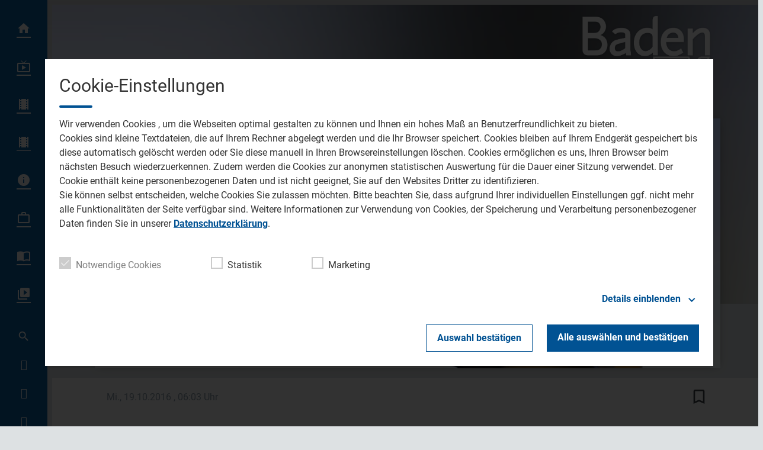

--- FILE ---
content_type: text/html; charset=utf-8
request_url: https://www.baden-tv.com/verbesserung-der-umleitungssituation-36813/
body_size: 38585
content:
<!DOCTYPE html>
<html lang="de">
<head>
	<meta charset="UTF-8">
	<meta name="viewport" content="width=device-width,initial-scale=1.0,minimum-scale=1.0,maximum-scale=1.0,viewport-fit=cover">

	<title>Verbesserung der Umleitungssituation | Baden TV</title>

	<meta http-equiv="X-UA-Compatible" content="IE=edge">
	<meta name="format-detection" content="telephone=no">

	<link rel="profile" href="http://gmpg.org/xfn/11">

	<link rel="canonical" href="https://www.baden-tv.com/verbesserung-der-umleitungssituation-36813/" />
<meta name='robots' content='max-image-preview:large' />
	<style>img:is([sizes="auto" i], [sizes^="auto," i]) { contain-intrinsic-size: 3000px 1500px }</style>
	<meta name="description" content="Sutensee (pm/ij) Seit Oktober wird der vier Kilometer lange Abschnitt der L 560 zwischen Blankenloch und der Karlsruher Waldstadt Saniert. Deswegen wird der  …"/><meta property="og:url" content="https://www.baden-tv.com/verbesserung-der-umleitungssituation-36813/"/><meta property="og:title" content="Verbesserung der Umleitungssituation"/><meta property="og:description" content="Sutensee (pm/ij) Seit Oktober wird der vier Kilometer lange Abschnitt der L 560 zwischen Blankenloch und der Karlsruher Waldstadt Saniert. Deswegen wird der  &hellip;"/><meta property="og:type" content="article"/><meta property="article:published_time" content="2016-10-19 06:03:28"/><meta property="article:modified_time" content="2016-10-19 06:03:28"/><meta property="og:image" content="https://www.baden-tv.com/storage/thumbs/1200x630c/r:1493112081/36811.jpg"/><meta property="og:image:type" content="image/jpeg"/><meta property="og:image:width" content="1200"/><meta property="og:image:height" content="630"/>
<script type="application/ld+json">
{
"@context": "https://schema.org",
"@type": "NewsArticle", 
"@id": "https://www.baden-tv.com/verbesserung-der-umleitungssituation-36813/", 
"author": {
"@type": "Person", 
"name": "Florian Harsch"
}, 
"headline": "Verbesserung der Umleitungssituation", 
"image": "https://www.baden-tv.com/storage/thumbs/1200x630c/r:1493112081/36811.jpg", 
"datePublished": "2016-10-19T06:03:28+0000", 
"dateModified": "2016-10-19T06:03:28+0000", 
"url": "https://www.baden-tv.com/verbesserung-der-umleitungssituation-36813/", 
"mainEntityOfPage": {
"@type": "WebPage", 
"@id": "https://www.baden-tv.com/verbesserung-der-umleitungssituation-36813/"
}, 
"publisher": {
"@type": "Organization", 
"name": "Baden TV", 
"url": "https://www.baden-tv.com/"
}
}
</script>

<meta name="cmms-cm-r-by" content="user">
<meta name="cmms-cm-g-at" content="2026-01-16 09:57:55">
<meta name="cmms-cm-v-un" content="infinite">
<link rel='dns-prefetch' href='//www.baden-tv.com' />
<link rel='dns-prefetch' href='//assets.welocal.world' />
<link rel='dns-prefetch' href='//js.hcaptcha.com' />
<link rel='dns-prefetch' href='//imasdk.googleapis.com' />
<link rel="alternate" type="application/rss+xml" title="Baden TV &raquo; Feed" href="https://www.baden-tv.com/feed/" />
<link rel="stylesheet" href="https://assets.welocal.world/fonts/roboto:400,400i,500,500i,700,700i" type="text/css" media="all">
<link rel="stylesheet" href="https://assets.welocal.world/fonts/roboto-slab:500" type="text/css" media="all">
<style>.idvl-editor .element.soylent.asdTroller .swiper-wrapper-outer{overflow:hidden}.idvl-editor .element.soylent.asdTroller .swiper-wrapper-outer .swiper-wrapper-inner{height:100%!important}.idvl-editor .element.soylent.asdTroller .swiper-wrapper-outer .swiper-wrapper-inner .swiper-slide{height:auto;display:flex;align-items:center;width:250px}.idvl-editor .element.soylent.asdTroller .swiper__controls{display:none}.idvl-editor .element.soylent.backgroundMedia{background:transparent center/cover no-repeat;overflow:hidden}.idvl-editor .element.soylent.backgroundMedia>video{position:absolute;left:50%;top:50%;width:100%;height:100%;transform:translate3d(-50%,-50%,0);backface-visibility:hidden;object-fit:cover}.element.custom.htmlBlock{height:100%}.element.custom.htmlBlock:after{content:"";display:block;float:none;clear:both}.element.custom.htmlBlock .consent-wrapper{width:100%;height:100%;padding:2rem;display:flex;flex-direction:column;align-items:center;justify-content:center;background:rgba(0,0,0,.65);box-sizing:border-box;color:#fff}.element.custom.htmlBlock .consent-wrapper .consent-text{color:inherit}.element.custom.htmlBlock .consent-wrapper .consent-button{margin-top:2rem;cursor:pointer;text-decoration:underline;color:inherit}.element.custom.htmlBlock .consent-wrapper .consent-button:hover{opacity:.8}.element.soylent.form form>div,.idvl-contactform-wrapper form>div{width:100%;margin:1rem auto 0;text-align:left}.element.soylent.form form>div a,.idvl-contactform-wrapper form>div a{color:currentColor;text-decoration:underline}.element.soylent.form form>div a:hover,.idvl-contactform-wrapper form>div a:hover{opacity:.8}.element.soylent.form .captcha,.idvl-contactform-wrapper .captcha{margin:1rem auto 0}.element.soylent.form .captcha small:first-child,.idvl-contactform-wrapper .captcha small:first-child{display:block}.element.soylent.form .captcha small:first-child:not(:last-child),.idvl-contactform-wrapper .captcha small:first-child:not(:last-child){display:none}.element.html .text-large{font-size:1.5em}.element.html .text-small{font-size:.875em}.element.soylent.map h3{margin-bottom:.5rem}@media all and (min-width: 768px){.element.soylent.map h3{margin-bottom:1rem}}.element.soylent.map .map-container{position:relative;width:100%;height:calc(300px + 2rem);line-height:0}@media all and (min-width: 1025px){.element.soylent.map .map-container{height:400px}.element.soylent.map .map-container:hover .maps-link{display:flex}}.element.soylent.map .map-container iframe{width:100%;height:100%;max-height:300px}@media all and (min-width: 1025px){.element.soylent.map .map-container iframe{max-height:400px}}@media all and (min-width: 1025px){.element.soylent.map .map-container .maps-link{display:none;position:absolute;top:0;left:0;width:100%;height:100%;color:#fff;background:rgba(0,0,0,.65);align-items:center;justify-content:center}}.element.soylent.map .map-container .maps-link a{display:inline-block;color:inherit;text-decoration:underline;line-height:2rem}.element.soylent.map .map-container .maps-link a:hover{opacity:.8}.idvl-editor .element.soylent.parallax .content{width:100%;height:100%;clip-path:inset(0 0 0 0)}.idvl-editor .element.soylent.parallax .content .media{position:fixed;top:0;left:0;width:100%;height:100%}.idvl-editor .element.soylent.parallax .content .media img,.idvl-editor .element.soylent.parallax .content .media video{width:100%;height:100%;object-fit:cover}:root{--app-bottom-bar-height: 3.5rem;--app-bottom-bar-color-active: hsla(0, 0%, 100%, 1);--app-bottom-bar-color-inactive: hsla(0, 0%, 100%, .7);--app-bottom-bar-background: hsl(0, 0%, 0%);--app-bottom-bar-highlight: hsl(0, 0%, 100%)}.app-bottom-bar{position:fixed;bottom:0;left:0;width:100%;height:var(--app-bottom-bar-height);padding-bottom:var(--safe-area-bottom);background:var(--app-bottom-bar-background);z-index:990;display:flex;align-items:center;justify-content:center;backface-visibility:hidden;transform:translateZ(0);box-shadow:0 0 15px -4px rgba(0,0,0,.5);transition:transform .15s ease-out}.--app-full-size .app-bottom-bar{transform:translate3d(0,100%,0)}.app-bottom-bar__navigation{display:flex;flex-direction:row;justify-content:center;gap:.375rem}.app-bottom-bar__navigation__item{position:relative;width:var(--app-bottom-bar-height);height:var(--app-bottom-bar-height);display:flex;flex-direction:column;justify-content:center;align-items:center;color:var(--app-bottom-bar-color-inactive)}.app-bottom-bar__navigation__item:before{display:none;content:"";position:absolute;top:0;left:0;width:100%;height:2px;background-color:var(--app-bottom-bar-highlight)}.app-bottom-bar__navigation__item.--active{opacity:1;color:var(--app-bottom-bar-color-active)}.app-bottom-bar__navigation__item.--active:before{display:block}.app-bottom-bar__navigation__item__icon{font-size:1.375rem}.app-bottom-bar__navigation__item__label{margin-top:.125rem;font-size:.75rem;opacity:.8}.app-native #colophon{padding-bottom:calc(var(--app-bottom-bar-height) + var(--safe-area-bottom))}.app-native #colophon .footer-nav{display:none}.archiveNavigation{line-height:0}.archiveNavigation .button{margin-bottom:1rem}html,body{position:relative;width:100%;height:100%}@media all and (max-width: 1024px){html .--desktop-only,body .--desktop-only{display:none}}@media all and (min-width: 1025px){html .--mobile-only,body .--mobile-only{display:none}}html{font-size:16px}body{line-height:var(--font-line-height, 1.5)}body.--no-scroll{overflow:hidden}body #usercentrics-root{position:absolute}#page .idvl-editor{overflow:hidden}.block-wrapper{position:relative;color:currentColor}#app.--menu_open,#app.--with_search{overflow:hidden}#app.--with_search .--mobile-only.menu-switch{display:none}#app.-has-pip{margin-bottom:85px}@media all and (min-width: 768px) and (min-height: 500px){#app.-has-pip{margin-bottom:216px}}@media all and (min-width: 1025px){#app.-has-pip{margin-bottom:232px}}#app #page{position:relative;z-index:1}@media all and (min-width: 1025px){body:not(.app-native) #app #page{padding-left:80px}}.idvl-editor .block-wrapper{width:100%}.idvl-editor .block{padding-top:.5rem;padding-bottom:.5rem}@media all and (min-width: 425px){.idvl-editor .block{display:flex;flex-wrap:nowrap;align-items:stretch}}@media all and (min-width: 768px){.idvl-editor .block{padding-top:1rem;padding-bottom:1rem}}@media all and (min-width: 425px){.idvl-editor .block .slot{width:100%;margin-right:.5rem}}@media all and (min-width: 768px){.idvl-editor .block .slot{margin-right:1rem}}.idvl-editor .block .slot .element-header{margin-bottom:1rem}@media all and (min-width: 768px){.idvl-editor .block .slot .element-header{margin-bottom:2rem}}.idvl-editor .block.half .slot:nth-of-type(1),.idvl-editor .block.twoThirdLeft .slot:nth-of-type(1),.idvl-editor .block.twoThirdRight .slot:nth-of-type(1),.idvl-editor .block.threeQuarterLeft .slot:nth-of-type(1),.idvl-editor .block.threeQuarterRight .slot:nth-of-type(1){margin-bottom:.5rem}.idvl-editor .block.third .slot:nth-of-type(1),.idvl-editor .block.third .slot:nth-of-type(2){margin-bottom:.5rem}.idvl-editor .block.quart .slot:nth-of-type(1),.idvl-editor .block.quart .slot:nth-of-type(2),.idvl-editor .block.quart .slot:nth-of-type(3){margin-bottom:.5rem}@media all and (min-width: 425px){.idvl-editor .block.single .slot{margin-right:0}.idvl-editor .block.half{flex-wrap:wrap}.idvl-editor .block.half .slot{margin-right:0}.idvl-editor .block.twoThirdLeft .slot,.idvl-editor .block.twoThirdRight .slot,.idvl-editor .block.threeQuarterLeft .slot,.idvl-editor .block.threeQuarterRight .slot,.idvl-editor .block.quart .slot{width:calc((100% - .5rem)/2)}.idvl-editor .block.twoThirdLeft .slot:nth-of-type(2),.idvl-editor .block.twoThirdRight .slot:nth-of-type(2),.idvl-editor .block.threeQuarterLeft .slot:nth-of-type(2),.idvl-editor .block.threeQuarterRight .slot:nth-of-type(2),.idvl-editor .block.quart .slot:nth-of-type(2){margin-right:0}.idvl-editor .block.twoThirdLeft .slot:nth-of-type(1),.idvl-editor .block.twoThirdRight .slot:nth-of-type(1),.idvl-editor .block.threeQuarterLeft .slot:nth-of-type(1),.idvl-editor .block.threeQuarterRight .slot:nth-of-type(1){margin-bottom:0}.idvl-editor .block.quart{flex-wrap:wrap}.idvl-editor .block.quart .slot:nth-of-type(3){margin-bottom:0}.idvl-editor .block.quart .slot:nth-of-type(4){margin-right:0}.idvl-editor .block.third{flex-wrap:wrap}.idvl-editor .block.third .slot:nth-of-type(1){width:100%;margin-right:0}.idvl-editor .block.third .slot:nth-of-type(2),.idvl-editor .block.third .slot:nth-of-type(3){width:calc((100% - .5rem)/2)}.idvl-editor .block.third .slot:nth-of-type(2){margin-bottom:0}.idvl-editor .block.third .slot:nth-of-type(3){margin-right:0}}@media all and (min-width: 768px){.idvl-editor .block.half{flex-wrap:nowrap}.idvl-editor .block.half .slot{width:calc((100% - .5rem)/2)}.idvl-editor .block.half .slot:nth-of-type(1){margin-bottom:0;margin-right:1rem}.idvl-editor .block.third,.idvl-editor .block.twoThirdLeft,.idvl-editor .block.twoThirdRight{flex-wrap:nowrap}.idvl-editor .block.third .slot:nth-of-type(n),.idvl-editor .block.twoThirdLeft .slot:nth-of-type(n),.idvl-editor .block.twoThirdRight .slot:nth-of-type(n){width:calc((100% - 2rem)*.3333);margin-bottom:0}.idvl-editor .block.third .slot:nth-of-type(1),.idvl-editor .block.twoThirdLeft .slot:nth-of-type(1),.idvl-editor .block.twoThirdRight .slot:nth-of-type(1){margin-right:1rem}.idvl-editor .block.twoThirdLeft .slot:nth-of-type(1){width:calc((100% - 2rem)*.6666 + 1rem)}.idvl-editor .block.twoThirdRight .slot:nth-of-type(2){width:calc((100% - 2rem)*.6666 + 1rem)}.idvl-editor .block.quart{flex-wrap:nowrap}.idvl-editor .block.quart .slot:nth-of-type(n){width:calc((100% - 3rem)/4);margin-bottom:0}.idvl-editor .block.quart .slot:nth-of-type(2){margin-right:1rem}}@media (min-width: 1025px){.idvl-editor .block.threeQuarterLeft,.idvl-editor .block.threeQuarterRight{flex-wrap:nowrap}.idvl-editor .block.threeQuarterLeft .slot:nth-of-type(n),.idvl-editor .block.threeQuarterRight .slot:nth-of-type(n){width:calc((100% - 3rem)/4);margin-bottom:0}.idvl-editor .block.threeQuarterLeft .slot:nth-of-type(2),.idvl-editor .block.threeQuarterRight .slot:nth-of-type(2){margin-right:0}.idvl-editor .block.threeQuarterLeft .slot:nth-of-type(1){width:calc((100% - 3rem)*.75 + 2rem)}.idvl-editor .block.threeQuarterRight .slot:nth-of-type(2){width:calc((100% - 3rem)*.75 + 2rem)}}.idvl-editor .element{position:relative;box-sizing:border-box}.idvl-editor .block-wrapper.--padding_header .block{padding-top:calc(96px + 1rem);padding-bottom:0}@media all and (min-width: 1025px){.idvl-editor .block-wrapper.--padding_header .block{padding-top:calc(96px + 2rem)}}.idvl-editor .block-wrapper.--padding_header .block .element{display:none}.idvl-editor .block-wrapper.--padding_top .block{padding-bottom:0!important}.idvl-editor .block-wrapper.--padding_bottom .block{padding-top:0!important}.idvl-editor .block-wrapper.--padding_none .block{padding-top:0!important;padding-bottom:0!important}.idvl-editor .block-wrapper.--size_content .block{max-width:1200px;margin:0 auto;padding-right:16px;padding-left:16px;box-sizing:content-box}@media all and (min-width: 960px){.idvl-editor .block-wrapper.--size_content .block{padding-right:32px;padding-left:32px}}@media all and (min-width: 1344px){.idvl-editor .block-wrapper.--size_content .block{padding-right:0;padding-left:0}}.idvl-editor .block-wrapper.--size_full .block{max-width:100%;padding-right:0;padding-left:0}.idvl-editor .block-wrapper.--size_narrow .block{max-width:1200px;margin:0 auto;padding-right:32px;padding-left:32px;box-sizing:border-box}@media all and (min-width: 960px){.idvl-editor .block-wrapper.--size_narrow .block{padding-right:64px;padding-left:64px}}@media all and (min-width: 1224px){.idvl-editor .block-wrapper.--size_narrow .block{padding-right:calc((100% - 1080px)/2 + 32px);padding-left:calc((100% - 1080px)/2 + 32px)}}@media all and (min-width: 1280px){.idvl-editor .block-wrapper.--size_narrow .block{padding-right:92px;padding-left:92px}}.idvl-editor .block-wrapper.--background_white{background:white}.idvl-editor .block-wrapper.--background_white.--size_narrow{background:none}.idvl-editor .block-wrapper.--background_white+.--background_white-following .block,.idvl-editor .block-wrapper.--background_white .block{background:white}.idvl-editor .block-wrapper.--zone.--zone-before,.idvl-editor .block-wrapper.--zone.--zone-after{background:none}.idvl-editor .block-wrapper.--zone.--zone-before.--size_narrow .block,.idvl-editor .block-wrapper.--zone.--zone-after.--size_narrow .block{padding:0}#app #page{transition:filter .15s ease-out}#app.--menu_open #masthead{background:transparent}#main{transition:opacity .15s ease-out}#app.--loading:before{opacity:0}#app.--loading #page{filter:grayscale(1)}#app.--loading #main{opacity:.6}body{color:var(--font-color-dark);background:var(--page-background)}::selection{color:var(--font-color-light);background:var(--grey-color-3)}.idvl-editor .element .cmms-copyright{position:absolute;top:.5rem;right:.5rem;left:auto;width:auto;height:auto;display:block;color:#fff;text-shadow:1px 1px 1px rgb(0,0,0);z-index:1;font-size:.75rem;line-height:1}.idvl-editor .block-wrapper.--padding_header .block{padding-top:calc(120px + 1rem)}@media all and (min-width: 1025px){.idvl-editor .block-wrapper.--padding_header .block{padding-top:calc(144px + 2rem)}}.idvl-editor .block-wrapper.--background_white,.idvl-editor .block-wrapper.--background_white .block{background:var(--card-background)}.iconSet{flex:0 0 auto;display:inline-block;width:1em;font-family:var(--font-icons, "Material Icons");font-weight:400;font-style:normal;font-size:24px;line-height:1;text-transform:none;letter-spacing:normal;word-wrap:normal;white-space:nowrap;direction:ltr;user-select:none;overflow:hidden;-webkit-font-smoothing:antialiased;text-rendering:optimizeLegibility;-moz-osx-font-smoothing:grayscale;font-feature-settings:"liga"}@layer reset{body,div,dl,dt,dd,ul,ol,li,h1,h2,h3,h4,h5,h6,pre,code,form,fieldset,legend,input,textarea,p,blockquote,th,td,figure{margin:0;padding:0}table{border-collapse:collapse;border-spacing:0}fieldset,img{border:0}address,caption,cite,code,dfn,em,strong,th,var{font-style:normal;font-weight:400}ol,ul{list-style:none}caption,th{text-align:left}h1,h2,h3,h4,h5,h6{font-size:100%;font-weight:400;margin:0;padding:0}q:before,q:after{content:""}abbr,acronym{border:0;font-variant:normal}sup{vertical-align:text-top}sub{vertical-align:text-bottom}input,textarea,select{font-family:inherit;font-size:inherit;font-weight:inherit}button{all:unset;cursor:pointer}legend{color:#000}a{text-decoration:none}.clr{clear:both}.dashicons{width:auto;height:auto;font-size:inherit;line-height:inherit}*{-webkit-tap-highlight-color:rgba(0,0,0,0)}}:root{--safe-area-top: env(safe-area-inset-top);--safe-area-right: env(safe-area-inset-right);--safe-area-bottom: env(safe-area-inset-bottom);--safe-area-left: env(safe-area-inset-left)}:root{--key-color: hsl(202, 75%, 49%);--key-color-contrast: hsl(0, 100%, 100%);--page-color: #1a1a1a;--page-background: #e7e7e7;--page-background-to-element: var(--page-background);--page-background-to-element-contrast: var(--page-color);--border-radius-s: .25rem;--border-radius-m: .5rem;--border-radius-l: 1rem}:root{--key-color-1: hsl(var(--key-color-1-h), var(--key-color-1-s), var(--key-color-1-l));--key-color-1-contrast: hsl(var(--key-color-1-h), 28%, 98%);--key-color-2: hsl(var(--key-color-2-h), var(--key-color-2-s), var(--key-color-2-l));--key-color-2-contrast: hsl(var(--key-color-2-h), 28%, 98%);--key-color-2-dark: hsl(var(--key-color-2-h), 48.6%, 51.2%);--grey-color-1: hsl(var(--key-color-1-h), 16%, 82%);--grey-color-2: hsl(var(--key-color-1-h), 12%, 72%);--grey-color-3: hsl(var(--key-color-1-h), 14%, 52%);--alert-color: hsl(0, 80%, 50%);--font-color-dark: hsl(var(--key-color-1-h), 8%, 26%);--font-color-light: hsl(var(--key-color-1-h), 28%, 98%);--menu-background: hsl(var(--key-color-1-h), 12%, 16%);--card-background: hsl(var(--key-color-1-h), 28%, 98%);--page-background: hsl(var(--key-color-1-h), 10%, 88%);--app-bottom-bar-background: var(--key-color-1);--app-bottom-bar-highlight: var(--key-color-contrast);--key-color: var(--key-color-2);--key-color-contrast: var(--key-color-2-contrast);--page-background-to-element-contrast: var(--font-color-dark)}:root{--font-body: "Roboto", sans-serif;--font-heading: "Roboto Slab", var(--font-body);--font-icons: "Material Icons";--font-size-xxs: .75rem;--font-line-height-xxs: 1.7;--font-size-xs: .875rem;--font-line-height-xs: 1.7;--font-size-s: 1rem;--font-line-height-s: 1.7;--font-size-m: 1.125rem;--font-line-height-m: 1.45;--font-size-l: 1.25rem;--font-line-height-l: 1.4;--font-size-xl: 1.5rem;--font-line-height-xl: 1.3;--font-size-xxl: 1.75rem;--font-line-height-xxl: 1.2;--font-size-xxxl: 2rem;--font-line-height-xxxl: 1.1;--type-body-xxs: var(--font-size-xxs)/var(--font-line-height-xxs) var(--font-body);--type-body-xs: var(--font-size-xs)/var(--font-line-height-xs) var(--font-body);--type-body-s: var(--font-size-s)/var(--font-line-height-s) var(--font-body);--type-body-m: var(--font-size-m)/var(--font-line-height-m) var(--font-body);--type-body-l: var(--font-size-l)/var(--font-line-height-l) var(--font-body);--type-body-xl: var(--font-size-xl)/var(--font-line-height-xl) var(--font-body);--type-body-xxl: var(--font-size-xxl)/var(--font-line-height-xxl) var(--font-body);--type-body-xxxl: var(--font-size-xxxl)/var(--font-line-height-xxxl) var(--font-body);--type-heading-h1: var(--font-size-xxxl)/var(--font-line-height-xxxl) var(--font-heading);--type-heading-h2: var(--font-size-xxxl)/var(--font-line-height-xxxl) var(--font-heading);--type-heading-h3: var(--font-size-xxl)/var(--font-line-height-xxl) var(--font-heading);--type-heading-h4: var(--font-size-xl)/var(--font-line-height-xl) var(--font-heading);--type-heading-h5: var(--font-size-l)/var(--font-line-height-l) var(--font-heading);--type-heading-h6: var(--font-size-m)/var(--font-line-height-m) var(--font-heading)}@media (min-width: 960px){:root{--font-size-m: 1.25rem;--font-line-height-m: 1.4;--font-size-l: 1.5rem;--font-line-height-l: 1.3;--font-size-xl: 1.75rem;--font-line-height-xl: 1.2;--font-size-xxl: 2rem;--font-line-height-xxl: 1.1;--font-size-xxxl: 2.5rem;--font-line-height-xxxl: 1}}.--text-weight-bold{font-weight:700}.--text-weight-medium{font-weight:500}body,p{font:400 var(--type-body-s)}h1{font:500 var(--type-heading-h1)}h2{font:500 var(--type-heading-h2)}h3{font:500 var(--type-heading-h3)}h4{font:500 var(--type-heading-h4)}h5{font:500 var(--type-heading-h5)}h6{font:500 var(--type-heading-h6)}strong{font-weight:700}em{font-style:italic}small{font:400 var(--type-body-xxs);letter-spacing:.025em}#masthead{position:fixed;top:0;left:0;width:calc(100% - 16px);height:64px;padding-left:16px;display:flex;align-items:center;transition:background .15s ease-out;z-index:1005;backface-visibility:hidden;transform:translateZ(0)}body.app-native #masthead{padding-top:var(--safe-area-top);backdrop-filter:blur(4px)}@media all and (orientation: portrait){body:not(.app-native) #masthead{padding-top:var(--safe-area-top)}}@media all and (min-width: 1025px){body:not(.app-native) #masthead{left:80px;width:calc(100% - 160px);height:64px;padding-right:80px;padding-left:0;pointer-events:none}}#masthead .header-wrapper{width:100%}#masthead .header-banner{display:flex;align-items:center;justify-content:space-between}@media all and (min-width: 1025px){body:not(.app-native) #masthead .header-banner{justify-content:flex-end}}#masthead{background:rgba(0,0,0,.25)}#masthead{background:none}#masthead:before{content:"";position:absolute;top:0;right:0;left:0;width:100%;height:136px;background:linear-gradient(0deg,transparent,var(--menu-background));opacity:0;transition:opacity .25s ease;z-index:-1}@media (min-width: 1025px){#masthead:before{height:176px}}#masthead:after{content:"";position:absolute;top:0;right:0;left:0;width:100%;height:100%;background:var(--menu-background);opacity:.3;transition:opacity .25s ease;z-index:-1}#app.--header_open #masthead:before,#app.--menu_open #masthead:before{opacity:.1}#app.--header_open #masthead:after,#app.--menu_open #masthead:after{opacity:0}#colophon{position:relative}.footer-wrapper{margin:0 auto}.footer-wrapper .toolbar{padding-top:0}.footer-wrapper .toolbar .social-shortcuts{flex-direction:row}.footer-wrapper .toolbar .social-shortcuts>a{overflow:visible;padding-left:0}.footer-wrapper .toolbar .social-shortcuts>a:after{padding:0}.footer-wrapper .toolbar .social-shortcuts>a>span{display:none}#app-container{display:flex;flex-direction:column;min-height:100%}#app-container #app,#app-container #app #page{flex:1;display:flex;flex-direction:column}#app-container #app #page #main{flex:1}#colophon{background:var(--menu-background)}#colophon .footer-wrapper{padding:4rem 0 6rem}@media all and (min-width: 960px){#colophon .footer-wrapper{padding:6rem 0}}@media all and (min-width: 960px){#colophon .footer-wrapper .toolbar .social-shortcuts>a{margin:0 .5rem}}#colophon .footer-wrapper .toolbar .social-shortcuts>a:before{display:none}#colophon .footer-wrapper .toolbar .social-shortcuts>a:after{width:3em;height:3em;border-radius:50%;line-height:3em;background:var(--font-color-dark);transition:.25s ease}#colophon .footer-wrapper .toolbar .social-shortcuts>a:hover:after{background:var(--key-color-2-dark)}.footer-tvbw{display:flex;justify-content:center}.footer-tvbw__entry{display:flex;flex-direction:column;align-items:center;gap:.75rem;color:var(--grey-color-3);margin:4rem 1rem 0}.footer-tvbw__entry:hover{color:var(--grey-color-2)}.footer-tvbw__logo{width:8rem;max-width:100%;height:auto}.footer-tvbw__label{font:400 var(--type-body-xs);text-align:center}.footer-nav .footer-menu{display:flex;flex-direction:column;align-items:flex-start;justify-content:center;flex-wrap:wrap}@media all and (min-width: 960px){.footer-nav .footer-menu{flex-direction:row;align-items:center}}.footer-nav .footer-menu li{width:100%}@media all and (min-width: 960px){.footer-nav .footer-menu li{width:auto}}.footer-nav .footer-menu a{display:block}.nav-wrapper .nav-menu a{position:relative;display:block}.nav-wrapper .nav-menu>li.-home>a:after{content:""}.nav-wrapper .nav-menu>li.-live>a:after{content:""}.nav-wrapper .nav-menu>li.-videos>a:after{content:""}.nav-wrapper .nav-menu>li.-news>a:after{content:""}.nav-wrapper .nav-menu>li.-station>a:after{content:""}.nav-wrapper .nav-menu>li>a{display:flex;user-select:none}.nav-wrapper .nav-menu>li>a .nav-label{position:relative}.nav-wrapper .nav-menu>li>a:after{position:relative;content:"";display:block;font-size:24px;font-family:var(--font-icons, "Material Icons");text-align:center;font-weight:400}@media all and (min-width: 1025px){body:not(.app-native) .nav-wrapper{left:0}body:not(.app-native) .nav-wrapper .nav-menu>li>a{line-height:64px;justify-content:flex-end;padding-left:40px;overflow:hidden}}@media all and (min-width: 1025px) and (min-width: 1025px){body:not(.app-native) .nav-wrapper .nav-menu>li>a:hover:before{transform:scale(14) translateY(-50%)}}@media all and (min-width: 1025px){body:not(.app-native) .nav-wrapper .nav-menu>li>a:before{display:block;position:absolute;content:"";top:50%;right:0;width:48px;height:48px;border-radius:50%;transform:scale(0) translateY(-50%);transition:transform .3s cubic-bezier(.9,0,.5,1.5);transform-origin:top}}@media all and (min-width: 1025px) and (min-width: 1025px){body:not(.app-native) .nav-wrapper .nav-menu>li>a:before{right:16px;display:block;transform:scale(0) translateY(-50%)}}@media all and (min-width: 1025px){body:not(.app-native) .nav-wrapper .nav-menu>li>a.-active:before{transform:scale(14) translateY(-50%)}body:not(.app-native) .nav-wrapper .nav-menu>li>a:before{right:16px}body:not(.app-native) .nav-wrapper .nav-menu>li>a:hover:before{transform:scale(14) translateY(-50%)}body:not(.app-native) .nav-wrapper .nav-menu>li>a:after{width:56px;height:64px;line-height:64px;padding:0 12px}body:not(.app-native) .nav-wrapper .sub-menu{display:none}}.footer-nav{padding-top:32px}@media all and (min-width: 960px){.footer-nav{padding-top:48px}}.footer-nav .footer-menu a{padding:8px 16px}@media all and (min-width: 960px){.footer-nav .footer-menu a{padding:0 16px}}@media all and (max-width: 1024px){.nav-wrapper{order:3;padding:32px 0;user-select:none}.nav-wrapper .nav-menu>li.menu-item-has-children{padding-bottom:8px}.nav-wrapper .nav-menu>li>a{padding:0 16px;flex-direction:row-reverse;justify-content:flex-end}.nav-wrapper .nav-menu>li>a .nav-label{display:block}.nav-wrapper .nav-menu>li>a:after{width:3rem;height:3rem}.nav-wrapper .sub-menu li a{padding:0 64px}.nav-wrapper .sub-menu .menu-item-has-children{padding-top:8px}}body.app-native .nav-wrapper{order:3;padding:32px 0;user-select:none}body.app-native .nav-wrapper .nav-menu>li.menu-item-has-children{padding-bottom:8px}body.app-native .nav-wrapper .nav-menu>li>a{padding:0 16px;flex-direction:row-reverse;justify-content:flex-end}body.app-native .nav-wrapper .nav-menu>li>a .nav-label{display:block}body.app-native .nav-wrapper .nav-menu>li>a:after{width:3rem;height:3rem}body.app-native .nav-wrapper .sub-menu li a{padding:0 64px}body.app-native .nav-wrapper .sub-menu .menu-item-has-children{padding-top:8px}.menu-switch{position:relative;width:48px;height:48px;margin-right:16px;box-sizing:border-box;cursor:pointer;transition:transform .15s ease-out,color .15s ease-out;text-align:center;user-select:none}body:not(.app-native) .menu-switch:before{display:block;position:absolute;content:"";top:50%;right:0;width:48px;height:48px;border-radius:50%;transform:scale(0) translateY(-50%);transition:transform .3s cubic-bezier(.9,0,.5,1.5);transform-origin:top;transform:scale(1) translateY(-50%)}@media all and (min-width: 1025px){body:not(.app-native) .menu-switch:before{right:16px;display:block;transform:scale(0) translateY(-50%)}}body.app-native .menu-switch:before{display:block;position:absolute;content:"";top:50%;right:0;width:48px;height:48px;border-radius:50%;transform:scale(0) translateY(-50%);transition:transform .3s cubic-bezier(.9,0,.5,1.5);transform-origin:top;transform:scale(1) translateY(-50%)}@media all and (min-width: 1025px){body.app-native .menu-switch:before{right:16px;display:block;transform:scale(0) translateY(-50%);right:0;transform:scale(1) translateY(-50%)}}.menu-switch:before{transform:scale(0) translateY(-50%)}@media all and (min-width: 1025px){body:not(.app-native) .menu-switch.--mobile-only{display:none}}body.app-native .menu-switch.--mobile-only{display:block}.menu-switch.--desktop-only{display:none}@media all and (min-width: 1025px){body:not(.app-native) .menu-switch.--desktop-only{display:block}}.menu-switch>span{position:absolute;top:0;left:50%;line-height:48px;transform:translate3d(-50%,0,0);transition:transform .15s ease-out,opacity .15s ease-out}.menu-switch>span:nth-of-type(2){opacity:0;transform:translate3d(-50%,0,0) rotate(-90deg)}#app.--menu_open .menu-switch:before{transform:scale(1) translateY(-50%)}#app.--menu_open .menu-switch>span:nth-of-type(1){opacity:0;transform:translate3d(-50%,0,0) rotate(90deg)}#app.--menu_open .menu-switch>span:nth-of-type(2){opacity:1;transform:translate3d(-50%,0,0) rotate(90deg)}.nav-wrapper .nav-menu a{color:#fff}.nav-wrapper .nav-menu>li>a{font-size:1.25rem}.nav-wrapper .nav-menu>li.-privacy>a:after{content:""}.nav-wrapper .nav-menu>li.-imprint>a:after{content:""}.nav-wrapper .nav-menu>li.-bookmarks>a:after{content:""}.nav-wrapper .nav-menu>li.-jobs>a:after{content:""}@media all and (max-width: 1024px){body:not(.app-native) .nav-wrapper .nav-menu>li>a{border-top:1px solid rgba(255,255,255,.2);font-size:1.25rem;line-height:3rem}body:not(.app-native) .nav-wrapper .-active{background:rgba(255,255,255,.2)}body:not(.app-native) .nav-wrapper .sub-menu li a{font-size:1rem;line-height:2rem}}body.app-native .nav-wrapper .nav-menu>li>a{border-top:1px solid rgba(255,255,255,.2);font-size:1.25rem;line-height:3rem}body.app-native .nav-wrapper .-active{background:rgba(255,255,255,.2)}body.app-native .nav-wrapper .sub-menu li a{font-size:1rem;line-height:2rem}.nav-wrapper .nav-menu>li>a{color:var(--key-color-contrast)}.nav-wrapper .nav-menu>li>a:before{transition:.25s ease}.nav-wrapper .nav-menu>li.-favorites>a:after{content:""}.nav-wrapper .nav-menu>li.-location>a:after{content:""}.nav-wrapper .nav-menu>li.-media>a:after{content:""}.nav-wrapper .nav-menu>li.-about>a:after{content:""}.nav-wrapper .nav-menu>li.-jobs>a:after{content:""}.nav-wrapper .nav-menu>li.-livestream>a:after{content:""}.menu-switch{color:var(--font-color-light)}.menu-switch .iconSet{font-size:2rem}.footer-nav .footer-menu a{font:400 var(--type-body-m);color:var(--grey-color-2)}.footer-nav .footer-menu a:hover{color:var(--key-color-2)}.if-validation{position:fixed;left:0;top:0;width:100%;height:100%;z-index:9999}.if-validation .if-validation-blocker{position:absolute;left:0;top:0;width:100%;height:100%;background:rgba(0,0,0,.85)}.if-validation .if-validation-wrapper{position:absolute;top:95px;width:100%;transform-style:preserve-3d}.if-validation .if-validation-popup{position:relative;width:100%;max-width:360px;margin:0 auto;padding:1.25rem;box-sizing:border-box;text-align:left;display:flex;flex-direction:column;align-items:flex-end;background:white;box-shadow:0 3px 6px rgba(0,0,0,.14)}.if-validation .if-validation-content{width:100%;overflow:hidden}.if-validation .if-validation-button{margin-top:1.5rem;cursor:pointer}.pswp__caption{position:absolute;left:0;bottom:0;width:100%;min-height:2rem}.pswp__caption__content{max-width:920px;padding:.5rem;margin:0 auto;color:#fff;font-size:.75rem;line-height:1.4}.pswp__caption__center .lightbox-meta{display:flex;flex-wrap:wrap;justify-content:center;gap:1em}.responsive-image{position:relative;overflow:hidden;display:flex;background:rgba(0,0,0,.1)}.responsive-image.-fill{position:absolute;top:0;left:0;width:100%;height:100%}.responsive-image span:first-child{position:absolute;top:0;left:0;height:100%;width:100%;background-repeat:no-repeat;background-size:cover;transform:translateZ(1px);transition:transform .15s ease-out,background-image .3s .15s linear,filter .3s linear}.responsive-image._align-img-top-left span{background-position:top left}.responsive-image._align-img-top-center span{background-position:top center}.responsive-image._align-img-top-right span{background-position:top right}.responsive-image._align-img-center-left span{background-position:center left}.responsive-image._align-img-center-center span{background-position:center center}.responsive-image._align-img-center-right span{background-position:center right}.responsive-image._align-img-bottom-left span{background-position:bottom left}.responsive-image._align-img-bottom-center span{background-position:bottom center}.responsive-image._align-img-bottom-right span{background-position:bottom right}.responsive-image.-contain>span:first-child{background-size:contain}.responsive-image.-parallax>span:first-child{transform:none;background-attachment:fixed}.main-search-form{display:block;position:fixed;left:0;top:0;width:100%;height:100%;opacity:0;transform:translate(-99999px);transition:transform 0ms linear .15s,opacity .15s ease-out}.main-search-form .search-box-wrapper{position:absolute;width:100%;padding:0 1rem;box-sizing:border-box;pointer-events:none}@media all and (min-width: 768px){.main-search-form .search-box-wrapper{top:10rem}}.main-search-form .search-box{position:relative;width:100%;max-width:600px;margin:0 auto;box-sizing:border-box;pointer-events:auto}.main-search-form .close{position:absolute;top:-2rem;right:-.5rem;display:block;width:2rem;height:2rem;line-height:2rem;text-align:center;overflow:hidden;color:#fff;cursor:pointer;border-radius:50%;transition:color .15s ease-out,background-color .15s ease-out;user-select:none}.main-search-form input[type=text]{width:100%;padding:1rem 4rem 1rem 1rem;box-sizing:border-box;transition:border-color .15s ease-out;border:none}.main-search-form input[type=text]:focus{outline:0}.main-search-form button{position:absolute;top:50%;right:1rem;padding:0;width:2rem;height:2rem;font-size:2rem;line-height:1;text-align:center;border:0;cursor:pointer;border-radius:50%;transform:translate3d(0,-50%,0);transition:opacity .15s ease-out;background-color:transparent}.main-search-form button:hover,.main-search-form button:active{opacity:.7}.main-search-form button:focus{outline:0}#app.--with_search .main-search-form{opacity:1;transform:translate(0);transition:transform 0ms linear 0ms,opacity .15s ease-out .1s}.to-top{position:fixed;bottom:calc(2rem + var(--safe-area-bottom));display:flex;justify-content:center;align-items:center;padding:.5rem;box-sizing:border-box;color:#fff;cursor:pointer;opacity:0;transform:scale(0);transition:.15s ease-out;z-index:99}.to-top:hover .icon{transform:translate3d(0,-.25rem,0)}.to-top .icon{position:relative;width:1em;height:1em;font-size:2rem;transition:transform .3s cubic-bezier(.9,0,.5,1.5)}.control-panel{position:fixed;top:0;height:100%;width:100%;display:flex;flex-direction:column;justify-content:space-between;z-index:1000;transform:translate3d(100%,0,0);transition:transform .15s ease-out;user-select:none;backface-visibility:hidden}@media all and (max-width: 1024px){body:not(.app-native) .control-panel{overflow:auto;-webkit-overflow-scrolling:touch}}@media all and (min-width: 1025px){body:not(.app-native) .control-panel{left:0;height:100vh;width:auto;transform:translate3d(calc(-100% + 80px),0,0);z-index:1010}body:not(.app-native) .control-panel:hover{transform:translateZ(0)}}@media all and (min-width: 1025px){body:not(.app-native) .control-panel .social-shortcuts>a>span,body:not(.app-native) .control-panel .toolbar__button__label{display:block}}body.app-native .control-panel{overflow:auto;-webkit-overflow-scrolling:touch}@media all and (max-width: 1024px){body:not(.app-native) #app.--menu_open .control-panel{transform:translateZ(0)}}body.app-native #app.--menu_open .control-panel{transform:translateZ(0)}#app.-full-size-player{overflow:hidden}#app.-full-size-player article>.entry-header .entry-player{position:absolute;top:0;padding:0;left:0;width:100vw;height:100vh;z-index:9990}#app.-full-size-player article>.entry-header .entry-player>.videojs-player-container{max-width:100%;max-height:100%}#app.-full-size-player article>.entry-header .entry-player .video-js.vjs-fluid,#app.-full-size-player article>.entry-header .entry-player .video-js.vjs-16-9,#app.-full-size-player article>.entry-header .entry-player .video-js.vjs-4-3{padding-top:100vh}#app.-full-size-player article>.entry-header .entry-player video{object-fit:cover}.panels{flex-grow:1;display:flex;overflow-x:hidden;padding-top:16px}.panels .panel{display:none;margin:0 auto}.panels .panel.--active{display:flex;flex-direction:column;flex-grow:1;width:100%}.pip-container{position:fixed;right:0;width:100%;transition:transform .15s ease-out,width .15s ease-out;backface-visibility:hidden;transform:translateZ(0);animation:pipScaleBig .5s forwards;overflow:hidden}@media all and (min-width: 768px) and (min-height: 500px){.pip-container{border-radius:4px}}@keyframes pipScaleBig{0%,50%{transform:scale(0)}50%,to{transform:scale(1)}}.pip-container .video-container{position:relative}@media all and (min-width: 768px) and (min-height: 500px){.pip-container .video-container{border-radius:4px 4px 0 0;overflow:hidden}.pip-container .video-container .video-js.vjs-has-started:not(.-audio),.pip-container .video-container .video-js.vjs-has-started:not(.-audio)>video{background:none!important}.pip-container .video-container .video-js,.pip-container .video-container .vjs-poster,.pip-container .video-container video{border-radius:4px 4px 0 0;overflow:hidden}}.pip-container .video-container .videojs-player-container{position:absolute;width:100%;height:100%;top:0;left:0;display:block;backface-visibility:hidden;transform:translateZ(0)}.pip-container .entry-container{display:none;position:relative;width:calc(100% - 150px);align-items:center;padding-left:8px;box-sizing:border-box}@media all and (min-width: 768px) and (min-height: 500px){.pip-container .entry-container{width:100%;padding:8px 16px}}.pip-container .entry{flex-direction:column;justify-content:center;width:100%;max-width:calc(100% - 56px)}@media all and (min-width: 768px) and (min-height: 500px){.pip-container .entry{max-width:100%}}.pip-container .entry .media-meta{flex-wrap:wrap}.pip-container .entry .media-meta .meta{display:flex;user-select:none;align-items:center}.pip-container .entry .date,.pip-container .entry .spacer{display:none}@media all and (min-width: 375px){.pip-container .entry .date,.pip-container .entry .spacer{display:inline-block}}.pip-container .entry .spacer{position:relative;margin:0 8px;width:3px;height:3px}.pip-container .entry .spacer:before{content:"";position:absolute;top:50%;left:0;width:3px;height:3px;border-radius:50%;-webkit-transform:translateY(-50%);transform:translateY(-50%);opacity:.5}.pip-container .entry .headline{display:block;user-select:none}.pip-container .pip-close{position:relative;cursor:pointer;width:56px;height:100%;display:flex;align-items:center;justify-content:center;user-select:none}.pip-container .pip-close:before{opacity:0;position:absolute;content:"";top:50%;left:50%;width:40px;height:40px;transform:translate3d(-50%,-50%,0) scale(0);border-radius:50%;transition:opacity .15s ease-out,transform .15s ease-out}.pip-container .pip-close:hover:before{opacity:1;transform:translate3d(-50%,-50%,0) scale(1)}@media all and (min-width: 768px) and (min-height: 500px){.pip-container .pip-close{position:absolute;top:4px;right:8px;height:32px;width:32px}}.pip-container.-resized{bottom:0;z-index:99;display:flex;box-shadow:0 0 15px -5px rgba(0,0,0,.5);transform:scale(0) translate3d(0,-10%,0);animation:pipScaleSmall .5s forwards}@keyframes pipScaleSmall{0%,50%{transform:scale(0)}50%,to{transform:scale(1)}}@media all and (min-width: 768px) and (min-height: 500px){.pip-container.-resized{right:16px;bottom:16px;max-width:240px;flex-direction:column}}@media all and (min-width: 1025px){.pip-container.-resized{right:32px;bottom:32px}}.pip-container.-resized .video-container:before{content:"";position:relative;display:block;width:150px;padding-top:85px}@media all and (min-width: 768px) and (min-height: 500px){.pip-container.-resized .video-container:before{width:100%;padding-top:56.25%}}.pip-container.-resized .entry-container{display:flex}.main-search-form{z-index:1002}@media all and (min-width: 1025px){.main-search-form{left:80px;width:calc(100% - 80px)}}.main-search-form .search-box-wrapper{top:144px}.idvl-socs-tools,.social-shortcuts{display:flex;flex-direction:row;justify-content:center;flex-wrap:wrap;gap:8px}@media all and (min-width: 1025px){body:not(.app-native) .idvl-socs-tools,body:not(.app-native) .social-shortcuts{flex-direction:column;gap:0}}.idvl-socs-tools>a,.social-shortcuts>a{display:block}.idvl-socs-tools>a:before,.social-shortcuts>a:before{display:none}.idvl-socs-tools .ss-spotify:after,.social-shortcuts .ss-spotify:after{content:""}.idvl-socs-tools .ss-share:after,.social-shortcuts .ss-share:after{content:""}.idvl-socs-tools .ss-whatsapp:after,.social-shortcuts .ss-whatsapp:after{content:""}.idvl-socs-tools .ss-facebook:after,.social-shortcuts .ss-facebook:after{content:""}.idvl-socs-tools .ss-googleplus:after,.social-shortcuts .ss-googleplus:after{content:""}.idvl-socs-tools .ss-mail:after,.social-shortcuts .ss-mail:after{content:""}.idvl-socs-tools .ss-twitter:after,.social-shortcuts .ss-twitter:after{content:""}.idvl-socs-tools .ss-instagram:after,.social-shortcuts .ss-instagram:after{content:""}.idvl-socs-tools .ss-phone:after,.social-shortcuts .ss-phone:after{content:""}.idvl-socs-tools .ss-snapchat:after,.social-shortcuts .ss-snapchat:after{content:""}.idvl-socs-tools .ss-youtube:after,.social-shortcuts .ss-youtube:after{content:""}.idvl-socs-tools .ss-linkedin:after,.social-shortcuts .ss-linkedin:after{content:""}.idvl-socs-tools .ss-pinterest:after,.social-shortcuts .ss-pinterest:after{content:""}.idvl-socs-tools .ss-tiktok:after,.social-shortcuts .ss-tiktok:after{content:""}.idvl-socs-tools .ss-xing:before,.social-shortcuts .ss-xing:before{content:""}.idvl-socs-tools .ss-xplatform:after,.social-shortcuts .ss-xplatform:after{content:""}.swiper__controls__item{position:absolute;top:50%;width:48px;height:48px;transform:translate3d(0,-50%,0);z-index:1;cursor:pointer;display:flex;align-items:center;justify-content:center;box-sizing:border-box;outline:none;user-select:none;opacity:1;transition:opacity .15s ease-out}@media all and (min-width: 768px){.swiper__controls__item{width:64px;height:64px}}.swiper__controls__item:hover:before{transform:translate3d(-50%,-50%,0) scale(1.2)}.swiper__controls__item:before{content:"";position:absolute;top:50%;left:50%;width:100%;height:100%;transform:translate3d(-50%,-50%,0) scale(1);border-radius:50%;transition:transform .15s ease-out}.swiper__controls__item.--prev{left:16px}.swiper__controls__item.--next{right:16px}.swiper__controls__item.--disabled{opacity:0;pointer-events:none}.swiper__controls__item .iconSet{position:relative}.toolbar{padding:24px 8px 0;margin-bottom:auto;order:2;display:flex;flex-direction:row;justify-content:center;flex-wrap:wrap;gap:8px}@media all and (min-width: 1025px){body:not(.app-native) .toolbar{padding:0;margin-bottom:0;flex-direction:column;gap:0}}.toolbar .social-shortcuts>a>span,.toolbar__button__label{display:none;position:relative;font-weight:400}.toolbar .social-shortcuts>a>span,.toolbar__button{cursor:pointer}.toolbar .social-shortcuts>a:after{font-size:18px}.toolbar .social-shortcuts>a>span{line-height:48px}.toolbar__button:after{font-family:var(--font-icons, "Material Icons");font-size:22px}.toolbar__button.--search:after{content:""}.toolbar__button.--bookmark:after{content:""}.toolbar .social-shortcuts>a,.toolbar__button{position:relative;display:flex;font-size:18px;line-height:48px;justify-content:flex-end;overflow:hidden;margin:0}@media all and (min-width: 1025px){.toolbar .social-shortcuts>a:hover:before,.toolbar__button:hover:before{transform:scale(14) translateY(-50%)}}.toolbar .social-shortcuts>a:before,.toolbar__button:before{display:block;position:absolute;content:"";top:50%;right:0;width:48px;height:48px;border-radius:50%;transform:scale(0) translateY(-50%);transition:transform .3s cubic-bezier(.9,0,.5,1.5);transform-origin:top;transform:scale(1) translateY(-50%)}@media all and (min-width: 1025px){.toolbar .social-shortcuts>a:before,.toolbar__button:before{right:16px;display:block;transform:scale(0) translateY(-50%)}}@media all and (min-width: 1025px){body.app-native .toolbar .social-shortcuts>a:hover:before,body.app-native .toolbar__button:hover:before{transform:scale(14) translateY(-50%)}}@media all and (min-width: 1025px){body.app-native .toolbar .social-shortcuts>a:hover:before,body.app-native .toolbar__button:hover:before{transform:scale(1.5) translateY(-50%)}}body.app-native .toolbar .social-shortcuts>a:before,body.app-native .toolbar__button:before{display:block;position:absolute;content:"";top:50%;right:0;width:48px;height:48px;border-radius:50%;transform:scale(0) translateY(-50%);transition:transform .3s cubic-bezier(.9,0,.5,1.5);transform-origin:top;transform:scale(1) translateY(-50%)}@media all and (min-width: 1025px){body.app-native .toolbar .social-shortcuts>a:before,body.app-native .toolbar__button:before{right:16px;display:block;transform:scale(0) translateY(-50%);right:0;transform:scale(1) translateY(-50%)}}.toolbar .social-shortcuts>a:after,.toolbar__button:after{position:relative;display:block;width:48px;height:48px;line-height:48px;text-align:center}@media all and (min-width: 1025px){body:not(.app-native) .control-panel .toolbar .social-shortcuts>a:after,body:not(.app-native) .control-panel .toolbar__button:after{padding:0 12px;width:56px}}.weather-button{position:relative;padding-top:80px;padding-bottom:16px;color:#fff;display:flex;align-items:center;justify-content:center;order:1;user-select:none}@media all and (min-width: 1025px){body:not(.app-native) .weather-button{padding:0 0 0 24px;justify-content:flex-end;overflow:hidden;order:3}body:not(.app-native) .weather-button:hover .icon:before{transform:scale(14) translateY(-50%)}}.weather-button.-night{background:linear-gradient(to right,#000c3a,#000c42)}.weather-button.-sun{background:linear-gradient(to right,#ff512f,#f09819)}.weather-button.-rain{background:linear-gradient(to right,#1f405a,#3e89ab)}.weather-button.-storm{background:linear-gradient(to right,#3b294e,#09001b)}.weather-button.-snow{background:linear-gradient(to right,#8e9eab,#a2aeb1)}.weather-button .label,.weather-button .icon em{z-index:1}.weather-button .label{position:relative;font-size:20px;line-height:48px;transition:color .15s ease-out}@media all and (min-width: 1025px){body:not(.app-native) .weather-button .label{font-size:18px}}.weather-button .icon{position:relative;width:48px;height:48px;padding:0 8px;display:flex;flex-direction:column;align-items:center;justify-content:center;text-align:center;transition:color .15s ease-out}body.app-native .weather-button .icon:before{display:block;position:absolute;content:"";top:50%;right:0;width:48px;height:48px;border-radius:50%;transform:scale(0) translateY(-50%);transition:transform .3s cubic-bezier(.9,0,.5,1.5);transform-origin:top}@media all and (min-width: 1025px){body.app-native .weather-button .icon:before{right:16px;display:block;transform:scale(0) translateY(-50%)}}@media all and (min-width: 1025px){body:not(.app-native) .weather-button .icon:hover:before{transform:scale(14) translateY(-50%)}}body:not(.app-native) .weather-button .icon:before{display:block;position:absolute;content:"";top:50%;right:0;width:48px;height:48px;border-radius:50%;transform:scale(0) translateY(-50%);transition:transform .3s cubic-bezier(.9,0,.5,1.5);transform-origin:top}@media all and (min-width: 1025px){body:not(.app-native) .weather-button .icon:before{right:16px;display:block;transform:scale(0) translateY(-50%)}}@media all and (min-width: 1025px){body:not(.app-native) .weather-button .icon{padding:12px;width:56px}}.weather-button .icon .weather-icon{font-size:24px}.weather-button .icon .temperature{margin-top:8px;font-size:16px;line-height:1;font-style:normal}.breadcrumb{max-width:1200px;margin:0 auto;margin-bottom:1rem;display:flex;flex-wrap:wrap}@media all and (min-width: 768px){.breadcrumb{margin-bottom:2rem}}.breadcrumb li{position:relative;display:flex;align-items:center}.breadcrumb li:after{content:"";font-family:var(--font-icons, "Material Icons");padding:0 .5rem}.breadcrumb li:last-child:after{display:none}.breadcrumb li:last-child>a{pointer-events:none}.breadcrumb a{color:inherit;transition:all .15s ease-out}.button-container,.loading-state{line-height:0;margin-top:1rem;text-align:center}@media all and (min-width: 768px){.button-container,.loading-state{margin-top:2rem}}.category-modal{z-index:1002;position:fixed;top:0;left:0;width:100%;height:100%;background:rgba(0,0,0,.9);color:#fff;overflow:auto;-webkit-overflow-scrolling:touch;transform:translate3d(0,-100%,0);transition:transform .15s ease-out}@media all and (min-width: 1025px){body:not(.app-native) .category-modal{left:80px;width:calc(100% - 80px)}}.category-modal .category-modal-inner{width:100%;max-width:768px;box-sizing:border-box;height:100%;margin:0 auto;display:flex;flex-direction:column}.category-modal .close-button{position:fixed;box-sizing:border-box;cursor:pointer;transition:color .15s ease-out;text-align:center;user-select:none}.category-modal .close-button__icon{position:relative;width:3rem;height:3rem;line-height:3rem}.category-modal .category-menu{width:100%}.category-modal .category-menu>.item{padding:.5rem}.category-modal .category-menu .item{margin:.5rem;display:flex;flex-wrap:wrap;justify-content:space-between;box-sizing:border-box}.category-modal .category-menu .item.menu-item-has-children .item-link{max-width:calc(100% - 2rem)}.category-modal .category-menu .item.--open .--dropdown{transform:rotate(180deg)}.category-modal .category-menu .item.--open .sub-menu{display:block}.category-modal .category-menu .item .iconSet.--dropdown{font-size:2rem;line-height:1;cursor:pointer;transition:transform .15s ease-out;align-self:flex-start}.category-modal .category-menu .item .item-link{width:100%;display:flex;align-items:flex-start;box-sizing:border-box}.category-modal .category-menu .item .item-thumb{flex:1 0 auto;position:relative;width:100%;margin-right:1rem}.category-modal .category-menu .item .item-thumb .responsive-image{position:relative}.category-modal .category-menu .item .item-label{align-self:center;line-height:1.5}.category-modal .category-menu .item .sub-menu{display:none;width:100%}.category-modal .category-menu .item .sub-menu .item{margin-right:0;margin-bottom:0;margin-left:0;background:none}.category-modal .category-menu .item .sub-menu .item-link{padding:.5rem;max-width:100%;display:block}.category-modal .category-menu .item .sub-menu .iconSet.--dropdown{display:none}#app.--with_category-modal .category-modal{transform:translateZ(0)}.media-label{color:#fff;pointer-events:none;user-select:none;z-index:1}.pip-container .entry .media-meta .meta{line-height:24px}.pip-container .entry .spacer:before{background:#3c3c3c}.pip-container .entry .headline{display:block;max-width:100%;overflow:hidden;white-space:nowrap;text-overflow:ellipsis}@media all and (min-width: 768px) and (min-height: 500px){.pip-container .entry .headline{font-size:1rem}}.pip-container .pip-close:before{background:rgba(0,0,0,.1)}.video-js:hover .vjs-big-play-button:before{transform:scale(1)}.video-js .vjs-big-play-button{opacity:1}.video-js .vjs-big-play-button:focus{background-color:transparent}.video-js .vjs-big-play-button:before{background:rgba(255,255,255,.5);transform:scale(.8);border:3px solid white!important}.responsive-image-copyright{position:absolute;top:.5rem;right:.5rem;left:auto;width:auto;height:auto;display:block;color:#fff;text-shadow:1px 1px 1px rgb(0,0,0);z-index:1;font-size:.75rem;line-height:1}.main-search-form{background:rgba(0,0,0,.8)}.main-search-form .close{font-size:24px}.main-search-form .input-wrapper{position:relative}.main-search-form input[type=text]{line-height:2rem;font-weight:400}.main-search-form button{background:transparent}.main-search-form button:hover,.main-search-form button:active{background:none}.subtitle-ki-information{font-size:.875rem;font-style:italic;opacity:.8}.swiper__controls__item{color:#fff}.swiper__controls__item:before{background:rgba(0,0,0,.5)}.swiper__controls__item .iconSet{position:relative;font-size:2rem}@media all and (min-width: 768px){.swiper__controls__item .iconSet{font-size:3rem}}.swiper,swiper-container{overflow:visible}.tab-navigation{max-width:1200px;margin:0 auto;padding-right:16px;padding-left:16px;padding-top:2rem;padding-bottom:2rem;display:flex;align-items:center;justify-content:flex-start;user-select:none}@media all and (min-width: 960px){.tab-navigation{padding-right:32px;padding-left:32px}}@media all and (min-width: 1344px){.tab-navigation{padding-right:0;padding-left:0}}@media all and (max-width: 767px){body:not(.app-native) .tab-navigation{overflow:auto;-webkit-overflow-scrolling:touch}}body.app-native .tab-navigation{overflow:auto;-webkit-overflow-scrolling:touch}@media all and (min-width: 768px){.tab-navigation{padding-top:3rem;padding-bottom:3rem;align-items:center;justify-content:center}}.tab-navigation .tab{padding-right:1rem}@media all and (min-width: 768px){.tab-navigation .tab{padding:0;margin:0 1rem}}.tab{flex:0 0 auto}.tab>a{display:block;position:relative;padding-bottom:.5rem;cursor:pointer}.tab>a:after{content:"";position:absolute;bottom:0;left:50%;width:100%;height:3px;transform:translate(-50%) scaleX(0);transition:transform .15s ease-out}.tab>a:hover:after,.tab>a.--active:after{transform:translate(-50%) scaleX(.5)}.thumb-navigation-wrapper{max-width:1200px;margin:0 auto;margin-bottom:4rem;width:100%;box-sizing:border-box}.thumb-navigation-wrapper .thumb-navigation{display:grid;grid-template:auto/repeat(2,auto);grid-gap:.5rem}@media all and (min-width: 425px){.thumb-navigation-wrapper .thumb-navigation{grid-gap:1rem;grid-template-columns:repeat(2,auto)}}@media all and (min-width: 768px){.thumb-navigation-wrapper .thumb-navigation{grid-template-columns:repeat(3,auto)}}@media all and (min-width: 960px){.thumb-navigation-wrapper .thumb-navigation{grid-template-columns:repeat(4,auto)}}@media all and (min-width: 1200px){.thumb-navigation-wrapper .thumb-navigation{grid-template-columns:repeat(5,auto)}}.to-top{right:1rem}@media (min-width: 768px){.to-top{right:2rem}}.if-validation .if-upload-progress{height:.5rem;margin-bottom:1rem}.if-validation .if-upload-progress .if-upload-progress-bar{height:100%}.if-validation .if-validation-custom_button.if-upload-abort,.if-validation .if-validation-button{cursor:pointer}.zone-label{display:block;transition:opacity .5s cubic-bezier(.3,0,.15,1) .1s;user-select:none}@media all and (min-width: 768px){.zone-label{flex:1 0 100%}}.bookmark__button{position:relative;width:2rem;height:2rem;display:block;line-height:0;cursor:pointer;color:currentColor}@media all and (min-width: 768px){.bookmark__button:hover .iconSet:nth-of-type(1){opacity:1}.bookmark__button:hover .iconSet:nth-of-type(2){opacity:.5}}.bookmark__button.--active .iconSet:nth-of-type(1){opacity:0}.bookmark__button.--active .iconSet:nth-of-type(2){opacity:1}.bookmark__button .iconSet{position:absolute;top:50%;left:50%;transform:translate3d(-50%,-50%,0);transition:opacity .5s cubic-bezier(.3,0,.15,1) .1s}.bookmark__button .iconSet:nth-of-type(2){opacity:0}.bookmarks{position:relative}.bookmarks__headline{margin-bottom:.5rem}@media (min-width: 768px){.bookmarks__headline{margin-bottom:1rem}}.bookmarks__headline span{font-weight:600}.post-shortcut{position:relative;transition:box-shadow .15s ease-out,transform .15s ease-out;transform:translateZ(0);border-radius:.25rem;overflow:hidden;display:flex}@media all and (min-width: 768px){.post-shortcut:not(.type-event){flex-wrap:nowrap;flex-direction:column}}.post-shortcut.type-cmms_media .media-label__icon:before,.post-shortcut.type-wl_show .media-label__icon:before{content:""}.post-shortcut.type-post .media-label__icon:before,.post-shortcut.type-page .media-label__icon:before{content:""}.post-shortcut.type-team .media-label__icon:before{content:""}.post-shortcut.type-galerie .media-label__icon:before{content:""}.post-shortcut .media-wrapper{position:relative;display:block;width:40%;max-width:200px;min-height:8rem;background:rgba(0,0,0,.2);flex:1 0 auto}@media all and (min-width: 768px){.post-shortcut .media-wrapper{width:100%;max-width:none;min-height:3rem;flex:0 auto}}.post-shortcut .thumbnail{display:block;position:relative;width:100%;height:100%;object-fit:cover}@media all and (min-width: 768px){.post-shortcut .thumbnail{width:auto;height:auto;padding-top:56.25%;object-fit:none}}.post-shortcut .entry-wrapper{display:flex;flex-direction:column;box-sizing:border-box;width:100%;flex:1 auto;justify-content:center}@media all and (min-width: 768px){.post-shortcut .entry-wrapper{width:100%;justify-content:flex-start}}.post-shortcut .headline-wrapper{display:flex;flex-direction:column;transform:translateZ(0);backface-visibility:hidden}@media all and (min-width: 768px){.post-shortcut .headline-wrapper{display:block}}.post-shortcut .headline-wrapper .bookmark__button{display:block;position:absolute;right:-.5rem;bottom:-.375rem;z-index:1}@media all and (min-width: 768px){.post-shortcut .headline-wrapper .bookmark__button{display:none}}.post-shortcut .headline-wrapper .meta{padding-right:2rem;position:relative;user-select:none;order:2;display:flex;flex-wrap:wrap;gap:.25rem 0;opacity:.8}@media all and (min-width: 768px){.post-shortcut .headline-wrapper .meta{display:none}}.post-shortcut .headline-wrapper .meta .duration{position:relative;font-weight:700}.post-shortcut .headline-wrapper .title{display:block;user-select:none}.post-shortcut .excerpt{display:none;user-select:none;box-sizing:border-box}@media all and (min-width: 768px){.post-shortcut .excerpt{display:block}}.post-shortcuts{grid-template-rows:auto;display:grid;grid-template-columns:100%;grid-gap:1rem}@media all and (min-width: 768px){.post-shortcuts.-col-2{grid-template-columns:repeat(2,calc((100% - 1rem)/2))}}@media all and (min-width: 768px){.post-shortcuts.-col-3{grid-template-columns:repeat(2,calc((100% - 1rem)/2))}}@media all and (min-width: 1011px){.post-shortcuts.-col-3{grid-template-columns:repeat(3,calc((100% - 2rem) / 3))}}@media all and (min-width: 768px){.post-shortcuts.-col-4{grid-template-columns:repeat(2,calc((100% - 1rem)/2))}}@media all and (min-width: 1011px){.post-shortcuts.-col-4{grid-template-columns:repeat(4,calc((100% - 3rem)/4))}.post-shortcuts.-col-4 .excerpt{display:none}}@media all and (min-width: 768px){.post-shortcuts.-col-5{grid-template-columns:repeat(2,calc((100% - 1rem)/2))}}@media all and (min-width: 1011px){.post-shortcuts.-col-5{grid-template-columns:repeat(3,calc((100% - 2rem) / 3))}}@media all and (min-width: 1025px){.post-shortcuts.-col-5{grid-template-columns:repeat(5,calc((100% - 4rem)/5))}.post-shortcuts.-col-5 .excerpt{display:none}}.post-shortcuts.-with-ad.-col-3 .post-shortcut:nth-child(3),.post-shortcuts.-with-ad.-col-5 .post-shortcut:nth-child(4){display:flex;justify-content:center;align-items:center;background:none;box-shadow:none;pointer-events:none}.post-shortcuts.-with-ad.-col-3 .post-shortcut:nth-child(3) .media-wrapper,.post-shortcuts.-with-ad.-col-3 .post-shortcut:nth-child(3) .entry-wrapper,.post-shortcuts.-with-ad.-col-3 .post-shortcut:nth-child(3) .media-label,.post-shortcuts.-with-ad.-col-3 .post-shortcut:nth-child(3) .headline-wrapper,.post-shortcuts.-with-ad.-col-3 .post-shortcut:nth-child(3) .excerpt,.post-shortcuts.-with-ad.-col-3 .post-shortcut:nth-child(3) .thumbnail,.post-shortcuts.-with-ad.-col-5 .post-shortcut:nth-child(4) .media-wrapper,.post-shortcuts.-with-ad.-col-5 .post-shortcut:nth-child(4) .entry-wrapper,.post-shortcuts.-with-ad.-col-5 .post-shortcut:nth-child(4) .media-label,.post-shortcuts.-with-ad.-col-5 .post-shortcut:nth-child(4) .headline-wrapper,.post-shortcuts.-with-ad.-col-5 .post-shortcut:nth-child(4) .excerpt,.post-shortcuts.-with-ad.-col-5 .post-shortcut:nth-child(4) .thumbnail{display:none}.post-shortcuts.-with-ad.-col-3 .post-shortcut:nth-child(3) .thumbnail,.post-shortcuts.-with-ad.-col-5 .post-shortcut:nth-child(4) .thumbnail{padding-top:100%}@media all and (min-width: 1025px){.post-shortcuts.-with-ad.-col-3 .post-shortcut:nth-child(3),.post-shortcuts.-with-ad.-col-5 .post-shortcut:nth-child(4){grid-column:3/span 1;grid-row:1/span 1}}@media all and (min-width: 1025px){.post-shortcuts.-with-ad.-col-3 .post-shortcut:nth-child(3){grid-column:3/span 1;grid-row:1/span 1}}@media all and (min-width: 1025px){.post-shortcuts.-with-ad.-col-5 .post-shortcut:nth-child(4){grid-column:4/span 2;grid-row:1/span 1}}.post-shortcut__toolbar{position:relative;padding-top:.25rem;padding-bottom:.25rem;margin-top:auto;display:none;justify-content:space-between;align-items:center;gap:.5rem}.post-shortcut__toolbar:before{content:"";position:absolute;top:0;left:0;width:100%;height:1px;border-top:1px dashed currentColor;opacity:.5}@media all and (min-width: 768px){.post-shortcut__toolbar{display:flex}}.post-shortcut__toolbar__meta{padding-right:2rem;display:flex;flex-wrap:wrap;gap:.25rem 0;opacity:.8}@media all and (min-width: 768px){.post-shortcut__toolbar__meta{padding-right:0}}@media all and (min-width: 1025px){.-col-5 .post-shortcut__toolbar__meta{font-size:.625rem}}.post-shortcut__toolbar__meta .date{padding-right:.375rem;display:flex;gap:.25rem}.post-shortcut__toolbar__meta .duration{position:relative;padding-left:.625rem;font-weight:700}.post-shortcut__toolbar__meta .duration:before{content:"";position:absolute;top:calc(50% - .125rem);left:0;width:.25rem;height:.25rem;background:currentColor;border-radius:50%;opacity:.5}.archiveNavigation .button{all:unset;-webkit-appearance:none;appearance:none;display:inline-flex;align-items:center;gap:.25em;padding:.75rem 1.5rem;box-sizing:border-box;font:500 var(--type-body-s);letter-spacing:.075em;border-radius:.1875rem;text-transform:uppercase;color:var(--key-color-contrast);background:var(--key-color-2);transition:.25s ease;cursor:pointer;user-select:none;margin-bottom:1rem}.archiveNavigation .button:hover{background:var(--key-color-2-dark)}.archiveNavigation .button .button__label{display:flex;align-items:center;gap:.25em}@media all and (min-width: 768px){.archiveNavigation .button{margin-bottom:2rem}}.bookmark__button{color:var(--font-color-dark)}.bookmark__button.--active{color:var(--key-color-1)}.breadcrumb{margin-bottom:1rem;font:500 var(--type-heading-h5)}.breadcrumb a:hover{color:var(--key-color-2)}.button{all:unset;-webkit-appearance:none;appearance:none;display:inline-flex;align-items:center;gap:.25em;padding:.75rem 1.5rem;box-sizing:border-box;font:500 var(--type-body-s);letter-spacing:.075em;border-radius:.1875rem;text-transform:uppercase;color:var(--key-color-contrast);background:var(--key-color-2);transition:.25s ease;cursor:pointer;user-select:none}.button:hover{background:var(--key-color-2-dark)}.button .button__label{display:flex;align-items:center;gap:.25em}.category-modal{top:0;padding:calc(80px + 3rem) 1rem 0;box-sizing:border-box;background:rgba(0,0,0,.8);transform:translate3d(0,100%,0);z-index:9999}@media all and (min-width: 1025px){.category-modal{top:0;left:0;width:100%;height:100%}}.category-modal .category-modal-inner{align-items:flex-end;padding:calc(80px + 3rem) 1rem 0}@media all and (min-width: 1025px){.category-modal .category-modal-inner{padding-top:calc(128px + 2rem)}}.category-modal .close-button{top:calc(80px + 7rem)}@media all and (min-width: 1025px){.category-modal .close-button:hover:before{transform:scale(14) translateY(-50%)}}@media all and (min-width: 1025px){.category-modal .close-button:hover:before{transform:scale(1.5) translateY(-50%)}}.category-modal .close-button:before{display:block;position:absolute;content:"";top:50%;right:0;width:48px;height:48px;border-radius:50%;transform:scale(0) translateY(-50%);transition:transform .35s cubic-bezier(.8,.5,.2,3);transform-origin:top;transform:scale(1) translateY(-50%)}@media all and (min-width: 1025px){.category-modal .close-button:before{right:16px;display:block;transform:scale(0) translateY(-50%);right:0;transform:scale(1) translateY(-50%)}}@media all and (min-width: 1025px){.category-modal .close-button{top:calc(128px + 6rem)}}.category-modal .close-button:before{top:0;right:0;background:var(--key-color-2);transform:translateZ(0);transform-origin:center;transition:.25s ease}.category-modal .close-button:hover:before{transform:translateZ(0) scale(1.2)}.category-modal .category-menu{padding-bottom:4rem}.category-modal .category-menu .item{padding:0;background:var(--grey-color-3);font:500 var(--type-body-s);transition:.25s ease}.category-modal .category-menu .item:hover{background:var(--key-color-2-dark)}.category-modal .category-menu .item:hover .item-link{color:var(--key-color-2-contrast)}.category-modal .category-menu .item.--headline{background:none;pointer-events:none;font:var(--type-heading-h5);margin:1.5rem .5rem .5rem}.category-modal .category-menu .item.--headline:first-child{margin-top:0}.category-modal .category-menu .item.--headline .item-thumb{display:none}.category-modal .category-menu .item .iconSet.--dropdown{margin-top:.6875rem;margin-right:.6875rem;font-size:1.5rem;border-radius:50%;padding:.25rem;transition:.25s ease}.category-modal .category-menu .item .iconSet.--dropdown:hover{background:var(--key-color-2)}.category-modal .category-menu .item .item-link{flex:1;width:unset;max-width:unset;color:var(--font-color-light)}.category-modal .category-menu .item .item-link:hover{color:var(--key-color-2-contrast)}.category-modal .category-menu .item .item-label{overflow:hidden;text-overflow:ellipsis}.category-modal .category-menu .item .item-thumb{max-width:6rem;background:rgba(0,0,0,.4)}.category-modal .category-menu .item .item-thumb .responsive-image{padding-top:56.25%}.category-modal .category-menu .item .sub-menu .item{margin:0;border-top:1px solid rgba(0,0,0,.4);padding-left:.5rem}.control-panel{color:var(--key-color-contrast);background:var(--key-color-1)}.nav-wrapper .nav-menu a:hover,.toolbar .social-shortcuts>a:hover,.toolbar .toolbar__button:hover{color:var(--key-color-contrast)}.nav-wrapper .nav-menu a:before,.toolbar .social-shortcuts>a:before,.toolbar .toolbar__button:before{background:var(--key-color-2)}.logo{display:inline-block;height:48px;user-select:none;outline:none;transform:translateY(0);transition:all .25s ease;filter:drop-shadow(0 1px 2px rgba(0,0,0,.2));pointer-events:all}@media all and (min-width: 1025px){body:not(.app-native) .logo{height:48px;transform:translateY(0)}}.logo img{width:auto;height:100%}body:not(.app-native) #app.--header_open:not(.--menu_open) .logo{height:80px;transform:translateY(28px)}@media all and (min-width: 1025px){body:not(.app-native) #app.--header_open:not(.--menu_open) .logo{height:128px;transform:translateY(56px)}}.media-label{position:absolute;display:block;bottom:1rem;left:1rem;padding:.3rem .5rem;color:var(--font-color-light);z-index:1}.media-label:before{content:"";position:absolute;top:0;left:0;width:100%;height:100%;background:var(--font-color-dark);border-radius:.1875rem;opacity:.8;z-index:-1}.media-label .iconSet{display:block}.swiper__controls__item{color:var(--key-color-contrast)}.swiper__controls__item:before{background:var(--key-color-2);opacity:.8}.swiper__controls__item:hover:before{background:var(--key-color-2-dark);opacity:1}@media (max-width: 767px){.swiper__controls__item{display:none}}.tab-navigation{padding-top:2rem;padding-bottom:1rem}.tab>a,.tab>a>.entry-title{font:500 var(--type-heading-h4)}.tab>a{color:var(--grey-color-3);text-transform:uppercase}.tab>a:hover,.tab>a.--active{color:var(--key-color-1)}.tab>a:after{display:none}.thumb-navigation-wrapper .thumb-navigation .nav-item{position:relative;width:100%;display:flex;justify-content:center;align-items:flex-end;box-sizing:border-box;overflow:hidden;outline:2px solid transparent;border-radius:.1875rem;backface-visibility:hidden;padding-top:56.25%;background-color:#c76;transition:outline-color .25s ease}.thumb-navigation-wrapper .thumb-navigation .nav-item:nth-child(1){background-color:#c76}.thumb-navigation-wrapper .thumb-navigation .nav-item:nth-child(2){background-color:#c86}.thumb-navigation-wrapper .thumb-navigation .nav-item:nth-child(3){background-color:#c96}.thumb-navigation-wrapper .thumb-navigation .nav-item:nth-child(4){background-color:#ca6}.thumb-navigation-wrapper .thumb-navigation .nav-item:nth-child(5){background-color:#cb6}.thumb-navigation-wrapper .thumb-navigation .nav-item:nth-child(6){background-color:#cc6}.thumb-navigation-wrapper .thumb-navigation .nav-item:nth-child(7){background-color:#bc6}.thumb-navigation-wrapper .thumb-navigation .nav-item:nth-child(8){background-color:#ac6}.thumb-navigation-wrapper .thumb-navigation .nav-item:nth-child(9){background-color:#9c6}.thumb-navigation-wrapper .thumb-navigation .nav-item:nth-child(10){background-color:#8c6}.thumb-navigation-wrapper .thumb-navigation .nav-item:nth-child(11){background-color:#7c6}.thumb-navigation-wrapper .thumb-navigation .nav-item:nth-child(12){background-color:#6c6}.thumb-navigation-wrapper .thumb-navigation .nav-item:nth-child(13){background-color:#6c7}.thumb-navigation-wrapper .thumb-navigation .nav-item:nth-child(14){background-color:#6c8}.thumb-navigation-wrapper .thumb-navigation .nav-item:nth-child(15){background-color:#6c9}.thumb-navigation-wrapper .thumb-navigation .nav-item:nth-child(16){background-color:#6ca}.thumb-navigation-wrapper .thumb-navigation .nav-item:nth-child(17){background-color:#6cb}.thumb-navigation-wrapper .thumb-navigation .nav-item:nth-child(18){background-color:#6cc}.thumb-navigation-wrapper .thumb-navigation .nav-item:nth-child(19){background-color:#6bc}.thumb-navigation-wrapper .thumb-navigation .nav-item:nth-child(20){background-color:#6ac}.thumb-navigation-wrapper .thumb-navigation .nav-item:nth-child(21){background-color:#69c}.thumb-navigation-wrapper .thumb-navigation .nav-item:nth-child(22){background-color:#68c}.thumb-navigation-wrapper .thumb-navigation .nav-item:nth-child(23){background-color:#67c}.thumb-navigation-wrapper .thumb-navigation .nav-item:nth-child(24){background-color:#66c}.thumb-navigation-wrapper .thumb-navigation .nav-item:nth-child(25){background-color:#76c}.thumb-navigation-wrapper .thumb-navigation .nav-item:nth-child(26){background-color:#86c}.thumb-navigation-wrapper .thumb-navigation .nav-item:nth-child(27){background-color:#96c}.thumb-navigation-wrapper .thumb-navigation .nav-item:nth-child(28){background-color:#a6c}.thumb-navigation-wrapper .thumb-navigation .nav-item:nth-child(29){background-color:#b6c}.thumb-navigation-wrapper .thumb-navigation .nav-item:nth-child(30){background-color:#c6c}.thumb-navigation-wrapper .thumb-navigation .nav-item:nth-child(31){background-color:#c6b}.thumb-navigation-wrapper .thumb-navigation .nav-item:nth-child(32){background-color:#c6a}.thumb-navigation-wrapper .thumb-navigation .nav-item:nth-child(33){background-color:#c69}.thumb-navigation-wrapper .thumb-navigation .nav-item:nth-child(34){background-color:#c68}.thumb-navigation-wrapper .thumb-navigation .nav-item:nth-child(35){background-color:#c67}.thumb-navigation-wrapper .thumb-navigation .nav-item:nth-child(36){background-color:#c66}.thumb-navigation-wrapper .thumb-navigation .nav-item:hover{outline:2px solid var(--key-color-1)}.thumb-navigation-wrapper .thumb-navigation .nav-item:hover .responsive-image span:first-child{transform:scale(1.07)}.thumb-navigation-wrapper .thumb-navigation .nav-item:after{content:"";position:absolute;top:0;left:0;width:100%;height:100%;background:linear-gradient(0,rgba(0,0,0,.7),rgba(0,0,0,0));pointer-events:none}.thumb-navigation-wrapper .thumb-navigation .nav-item .responsive-image span:first-child{transition:.5s cubic-bezier(.2,0,.3,1)}.thumb-navigation-wrapper .thumb-navigation .nav-item .thumbnail{position:absolute;top:0;left:0;width:100%;height:100%}.thumb-navigation-wrapper .thumb-navigation .nav-item .title{position:absolute;bottom:.5rem;left:0;width:100%;padding:0 .5rem;text-align:center;color:#fff;font-size:1rem;line-height:1.2;z-index:1;box-sizing:border-box}@media all and (min-width: 768px){.thumb-navigation-wrapper .thumb-navigation .nav-item .title{bottom:1rem}}html:not(.--native){scroll-behavior:smooth}.to-top{color:var(--key-color-2-contrast);background:var(--key-color-2);border-radius:50%}body:not(.app-native) #app:not(.--header_open) .to-top{transform:none;opacity:1}.to-top:hover{background:var(--key-color-2-dark)}.to-top:hover .icon{transform:none}.toolbar .social-shortcuts>a,.toolbar__button{color:var(--key-color-contrast)}.toolbar .social-shortcuts>a:before,.toolbar__button:before{transition:.25s ease}.toolbar .social-shortcuts>a>span,.toolbar__button>span{font-family:var(--font-body)}.if-validation{color:var(--font-color-dark)}.if-validation .if-validation-custom_button.if-upload-abort,.if-validation .if-validation-button{all:unset;-webkit-appearance:none;appearance:none;display:inline-flex;align-items:center;gap:.25em;padding:.75rem 1.5rem;box-sizing:border-box;font:500 var(--type-body-s);letter-spacing:.075em;border-radius:.1875rem;text-transform:uppercase;color:var(--key-color-contrast);background:var(--key-color-2);transition:.25s ease;cursor:pointer;user-select:none;margin-top:1rem}.if-validation .if-validation-custom_button.if-upload-abort:hover,.if-validation .if-validation-button:hover{background:var(--key-color-2-dark)}.if-validation .if-validation-custom_button.if-upload-abort .button__label,.if-validation .if-validation-button .button__label{display:flex;align-items:center;gap:.25em}.if-validation .if-upload-progress{background-color:var(--card-background)}.if-validation .if-upload-progress-bar{height:.25rem;margin-bottom:1rem;background:var(--key-color-2)}.weather-button .icon{color:currentColor;text-shadow:0 1px 2px rgba(0,0,0,.1)}.weather-button .icon:before{background:var(--key-color-2);transition:.25s ease}.post-shortcut{color:var(--font-color-dark);background:var(--card-background);border-radius:.1875rem;box-shadow:0 3px 6px rgba(0,0,0,.07);outline:2px solid transparent;transition:outline-color .25s ease}.post-shortcut:hover{outline:2px solid var(--key-color-1)}.post-shortcut:hover .media-wrapper .media-label{color:var(--key-color-1-contrast)}.post-shortcut:hover .media-wrapper .media-label:before{background:var(--key-color-2);opacity:1}.post-shortcut:hover .media-wrapper .thumbnail .responsive-image span:first-child{transform:scale(1.07)}.post-shortcut .media-topic{font:500 var(--type-body-xxs);text-transform:uppercase;letter-spacing:.025em;color:var(--background);z-index:1}@media (width < 768px){.post-shortcut .media-wrapper{width:25%}}.post-shortcut .media-wrapper .thumbnail .responsive-image span:first-child{transform:scale(1.01);transition:.5s cubic-bezier(.2,0,.3,1)}.post-shortcut .media-wrapper .media-label:before{transition:.25s ease}.post-shortcut .media-wrapper .media-topic{position:absolute;display:none;top:1rem;left:1rem;padding:.25rem .5rem;color:var(--font-color-light)}@media all and (min-width: 768px){.post-shortcut .media-wrapper .media-topic{display:block}}.post-shortcut .media-wrapper .media-topic:hover:before{opacity:1}.post-shortcut .media-wrapper .media-topic:before{content:"";position:absolute;top:0;left:0;width:100%;height:100%;background:var(--background);border-radius:.1875rem;opacity:.6;transition:.25s ease;z-index:-1}.post-shortcut .entry-wrapper{position:relative;padding:1rem 1rem 1.5rem;transition:.25s ease;overflow:hidden}.post-shortcut .entry-wrapper>.media-topic{position:relative;display:inline-block;margin-bottom:.25rem;align-self:flex-start;line-height:1;color:var(--background)}@media all and (min-width: 768px){.post-shortcut .entry-wrapper>.media-topic{display:none}}.post-shortcut .headline-wrapper{flex:1}.post-shortcut .headline-wrapper .date:after{content:" Uhr"}.post-shortcut .headline-wrapper .meta{margin-top:auto;font:400 var(--type-body-xxs);color:var(--grey-color-3);gap:0}.post-shortcut .headline-wrapper .meta .duration{padding-left:.5rem;margin-left:.5rem;font-weight:600}@media (width < 768px){.post-shortcut .headline-wrapper .meta .duration{display:none}}.post-shortcut .headline-wrapper .meta .duration:before{content:"";position:absolute;top:calc(50% - 2px);left:-3px;width:3px;height:3px;background:var(--grey-color-3);border-radius:50%;opacity:.5}.post-shortcut .headline-wrapper .zone-label{font:400 var(--type-body-xxs);color:var(--grey-color-2)}.post-shortcut .headline-wrapper .title{font:500 var(--type-heading-h6);color:var(--key-color-1);text-overflow:ellipsis}@media (width < 768px){.post-shortcut .headline-wrapper .title{overflow:hidden;display:-webkit-box;-webkit-line-clamp:2;line-clamp:2;-webkit-box-orient:vertical}}.post-shortcut .excerpt{margin-top:.5rem;color:var(--font-color-dark)}.post-shortcut__toolbar{padding-right:.5rem;padding-left:1rem;font:400 var(--type-body-xxs);color:var(--font-color-dark)}.post-shortcut__toolbar .date:after{content:" Uhr"}@media all and (min-width: 1025px){.-col-5 .post-shortcut__toolbar .date:after{display:none}}.element.soylent.author{margin:0 auto;box-sizing:border-box;line-height:0}.element.soylent.author .author-wrapper{position:relative;display:inline-flex;align-items:center;gap:1rem .5rem;color:currentColor}.element.soylent.author .author-wrapper .wrapper-media{position:relative;border-radius:50%;background:no-repeat center/cover;flex:1 0 auto;z-index:1;overflow:hidden;display:flex;align-items:center;justify-content:center;user-select:none}.element.soylent.author .author-wrapper .wrapper-info{position:relative;padding:.5rem 1rem .5rem 0}.element.soylent.author .author-wrapper .wrapper-info:before{content:"";position:absolute;top:50%;height:100%}.element.soylent.author .author-wrapper .wrapper-info .entry-label{font-size:.625rem;opacity:.6;line-height:1;margin-bottom:4px;text-transform:uppercase;font-weight:400}.element.soylent.author .author-wrapper .wrapper-info .entry-name{position:relative;line-height:1}.element.soylent.categoriesSlider{position:relative;width:100%;height:480px;overflow:hidden}.element.soylent.categoriesSlider:before,.element.soylent.categoriesSlider:after{z-index:9;content:"";position:absolute;top:0;height:100%;width:100px;pointer-events:none}.element.soylent.categoriesSlider:before{left:0;background:linear-gradient(90deg,rgba(0,0,0,.1),transparent)}.element.soylent.categoriesSlider:after{right:0;background:linear-gradient(-90deg,rgba(0,0,0,.1),transparent)}.element.soylent.categoriesSlider .swiper-wrapper-outer{height:100%;background:rgba(0,0,0,.4)}.element.soylent.categoriesSlider .swiper-slide{position:relative;background-repeat:no-repeat;background-position:center;background-size:cover;display:flex;flex-direction:column;justify-content:flex-end;align-items:center;box-sizing:border-box;text-align:center}.element.soylent.categoriesSlider .swiper-slide .item-link:after{content:"";position:absolute;bottom:0;left:0;width:100%;height:50%}.element.soylent.categoriesSlider .swiper-slide .entry{position:relative;display:flex;flex-direction:column;align-items:center;z-index:1}.element.soylent.categoriesSlider .swiper-slide .amount,.element.soylent.categoriesSlider .swiper-slide .name,.element.soylent.categoriesSlider .swiper-slide .separator,.element.soylent.categoriesSlider .swiper-slide .description{display:block;position:relative}.element.soylent.categoriesSlider .swiper-slide .amount{display:inline-block;text-transform:uppercase;padding:.25rem .5rem}.element.soylent.categoriesSlider .swiper-slide .name,.element.soylent.categoriesSlider .swiper-slide .description{color:#fff}.element.soylent.categoriesSlider .swiper-slide .description{margin-top:.5rem}.element.soylent.categoriesSlider .swiper-slide .separator{width:100%;max-width:70px;height:4px;margin-bottom:1rem;transition:transform .15s ease-out}.soylent.categories-slider.--layout-grid{display:flex;gap:1rem;height:auto;overflow:auto;scroll-snap-type:x mandatory}@media (min-width: 768px){.soylent.categories-slider.--layout-grid{display:grid;grid-template-columns:repeat(4,minmax(0,1fr))}}@media (min-width: 1025px){.soylent.categories-slider.--layout-grid{grid-template-columns:repeat(5,minmax(0,1fr))}}.soylent.categories-slider.--layout-grid:before,.soylent.categories-slider.--layout-grid:after{display:none}.soylent.categories-slider.--layout-grid .categories-slider__item{flex:1 0 calc(66vw - 2rem);position:relative;color:#fff;border-radius:var(--border-radius, var(--theme-border-radius));overflow:hidden;scroll-snap-align:start;cursor:pointer}.soylent.categories-slider.--layout-grid .categories-slider__item:hover .categories-slider__item__media .responsive-image span:first-child{transform:scale(1.1) rotate(.1deg)}.soylent.categories-slider.--layout-grid .categories-slider__item:hover .categories-slider__item__icon{opacity:1;transform:translate(-50%,-50%)}.soylent.categories-slider.--layout-grid .categories-slider__item__media{position:relative;padding-top:56.25%}.soylent.categories-slider.--layout-grid .categories-slider__item__media .responsive-image span:first-child{transition:transform .5s cubic-bezier(.3,0,.15,1) .1s}.soylent.categories-slider.--layout-grid .categories-slider__item__content{position:absolute;left:0;bottom:0;width:100%;height:100%;display:flex;flex-direction:column;align-items:center;justify-content:flex-end;padding:.5rem 1rem;box-sizing:border-box;text-align:center;background:linear-gradient(to bottom,transparent,rgba(0,0,0,.9));overflow:hidden;text-overflow:ellipsis}@media (min-width: 768px){.soylent.categories-slider.--layout-grid .categories-slider__item__content{padding:1rem}}.soylent.categories-slider.--layout-grid .categories-slider__item__description{color:var(--key-color, currentColor);font-size:.75em;font-weight:700}.soylent.categories-slider.--layout-grid .categories-slider__item__icon{--size: 3rem;position:absolute;top:50%;left:50%;transform:translate(-50%,-50%) scale(2);width:var(--size);height:var(--size);border-radius:50%;font-size:calc(var(--size) * .75);line-height:var(--size);text-align:center;background:rgba(0,0,0,.5);transition:.3s cubic-bezier(.9,0,.5,1.5);opacity:0}.idvl-editor .element.soylent.crawl{width:100%;height:1.5rem;overflow:hidden;-webkit-text-size-adjust:100%}.idvl-editor .element.soylent.crawl a{line-height:1.5rem;color:inherit;transition:all .15s ease-out}.element.soylent.form,.idvl-contactform-wrapper{text-align:center}.element.soylent.form p,.idvl-contactform-wrapper p{margin:0 auto;width:100%;text-align:left}.element.soylent.form p:first-child label,.idvl-contactform-wrapper p:first-child label{margin-top:0}.element.soylent.form a,.idvl-contactform-wrapper a{color:currentColor;text-decoration:underline}.element.soylent.form a:hover,.idvl-contactform-wrapper a:hover{opacity:.8}.element.soylent.form label,.idvl-contactform-wrapper label{display:block;position:relative;margin-top:1.5rem}.element.soylent.form label span,.idvl-contactform-wrapper label span{display:inline-block;margin-bottom:.25rem;text-transform:uppercase;color:currentColor}.element.soylent.form input[type=text],.element.soylent.form input[type=date],.element.soylent.form input[type=email],.element.soylent.form input[type=file],.element.soylent.form input[type=number],.element.soylent.form input[type=password],.element.soylent.form select,.element.soylent.form textarea,.idvl-contactform-wrapper input[type=text],.idvl-contactform-wrapper input[type=date],.idvl-contactform-wrapper input[type=email],.idvl-contactform-wrapper input[type=file],.idvl-contactform-wrapper input[type=number],.idvl-contactform-wrapper input[type=password],.idvl-contactform-wrapper select,.idvl-contactform-wrapper textarea{-webkit-appearance:none;appearance:none;width:100%;display:block;box-sizing:border-box;padding:.5rem;border:0}.element.soylent.form input[type=text]:focus,.element.soylent.form input[type=text]:focus-visible,.element.soylent.form input[type=date]:focus,.element.soylent.form input[type=date]:focus-visible,.element.soylent.form input[type=email]:focus,.element.soylent.form input[type=email]:focus-visible,.element.soylent.form input[type=file]:focus,.element.soylent.form input[type=file]:focus-visible,.element.soylent.form input[type=number]:focus,.element.soylent.form input[type=number]:focus-visible,.element.soylent.form input[type=password]:focus,.element.soylent.form input[type=password]:focus-visible,.element.soylent.form select:focus,.element.soylent.form select:focus-visible,.element.soylent.form textarea:focus,.element.soylent.form textarea:focus-visible,.idvl-contactform-wrapper input[type=text]:focus,.idvl-contactform-wrapper input[type=text]:focus-visible,.idvl-contactform-wrapper input[type=date]:focus,.idvl-contactform-wrapper input[type=date]:focus-visible,.idvl-contactform-wrapper input[type=email]:focus,.idvl-contactform-wrapper input[type=email]:focus-visible,.idvl-contactform-wrapper input[type=file]:focus,.idvl-contactform-wrapper input[type=file]:focus-visible,.idvl-contactform-wrapper input[type=number]:focus,.idvl-contactform-wrapper input[type=number]:focus-visible,.idvl-contactform-wrapper input[type=password]:focus,.idvl-contactform-wrapper input[type=password]:focus-visible,.idvl-contactform-wrapper select:focus,.idvl-contactform-wrapper select:focus-visible,.idvl-contactform-wrapper textarea:focus,.idvl-contactform-wrapper textarea:focus-visible{outline:none}.element.soylent.form select,.idvl-contactform-wrapper select{background-image:url('data:image/svg+xml;utf-8,<svg xmlns="http://www.w3.org/2000/svg" viewBox="0 0 24 24" fill="%2300000080"><path d="M16.59 8.59L12 13.17 7.41 8.59 6 10l6 6 6-6z"/></svg>');background-size:1rem;background-position:right .5rem top 50%;background-repeat:no-repeat;padding-right:2rem}.element.soylent.form input[type=checkbox],.element.soylent.form input[type=radio],.idvl-contactform-wrapper input[type=checkbox],.idvl-contactform-wrapper input[type=radio]{position:absolute;width:1px;height:1px;margin:-1px;padding:0;border:0;clip:rect(0 0 0 0);overflow:hidden}.element.soylent.form input[type=checkbox]:hover~label:after,.element.soylent.form input[type=checkbox]:checked~label:after,.element.soylent.form input[type=radio]:hover~label:after,.element.soylent.form input[type=radio]:checked~label:after,.idvl-contactform-wrapper input[type=checkbox]:hover~label:after,.idvl-contactform-wrapper input[type=checkbox]:checked~label:after,.idvl-contactform-wrapper input[type=radio]:hover~label:after,.idvl-contactform-wrapper input[type=radio]:checked~label:after{transform:scale(1)}.element.soylent.form input[type=checkbox]~label,.element.soylent.form input[type=radio]~label,.idvl-contactform-wrapper input[type=checkbox]~label,.idvl-contactform-wrapper input[type=radio]~label{position:relative;font-size:1rem;line-height:20px;display:inline-block;cursor:pointer;max-width:calc(100% - 32px);text-transform:none;padding-left:32px}.element.soylent.form input[type=checkbox]~label:before,.element.soylent.form input[type=radio]~label:before,.idvl-contactform-wrapper input[type=checkbox]~label:before,.idvl-contactform-wrapper input[type=radio]~label:before{position:absolute;display:inline-block;vertical-align:top;content:"";left:0;top:2px;width:20px;height:20px;box-sizing:border-box;transition:background .15s ease-out,border-color .15s ease-out}.element.soylent.form input[type=checkbox]~label:after,.element.soylent.form input[type=radio]~label:after,.idvl-contactform-wrapper input[type=checkbox]~label:after,.idvl-contactform-wrapper input[type=radio]~label:after{content:"";position:absolute;display:block;left:4px;top:6px;width:12px;height:12px;transform:scale(0);transition:transform .15s ease-out}.element.soylent.form input[type=checkbox]~label>span,.element.soylent.form input[type=radio]~label>span,.idvl-contactform-wrapper input[type=checkbox]~label>span,.idvl-contactform-wrapper input[type=radio]~label>span{display:inline;text-transform:none;font-size:1rem;margin-bottom:0}.element.soylent.form input[type=radio]~label:before,.element.soylent.form input[type=radio]~label:after,.idvl-contactform-wrapper input[type=radio]~label:before,.idvl-contactform-wrapper input[type=radio]~label:after{border-radius:50%}.element.soylent.form .hint,.idvl-contactform-wrapper .hint{font-size:.8125rem;opacity:.8}.element.soylent.form .ccf_mandatory_hint,.idvl-contactform-wrapper .ccf_mandatory_hint{margin-top:2.5rem}.element.soylent.form input[type=submit],.idvl-contactform-wrapper input[type=submit]{-webkit-appearance:none;appearance:none;margin-top:2rem;font-size:1rem;color:currentColor;outline:none;cursor:pointer;transition:all .15s ease-out}.element.soylent.form ::placeholder,.idvl-contactform-wrapper ::placeholder{opacity:.6}#ui-datepicker-div .ui-datepicker-calendar td a{font-weight:400}.idvl-editor .element.soylent.inPageNavigation{overflow:visible}.idvl-editor .element.soylent.inPageNavigation.-desktop-only{display:none}@media all and (min-width: 1025px){.idvl-editor .element.soylent.inPageNavigation.-desktop-only{display:block}}.idvl-editor .element.soylent.inPageNavigation .navigation{display:flex;flex-direction:column;flex-wrap:wrap}@media all and (min-width: 425px){.idvl-editor .element.soylent.inPageNavigation .navigation{flex-direction:row;margin-left:-1rem}}.idvl-editor .element.soylent.inPageNavigation .navigation .menu-group{margin:0;padding-bottom:1rem;box-sizing:border-box;width:100%}@media all and (min-width: 425px){.idvl-editor .element.soylent.inPageNavigation .navigation .menu-group{padding-left:1rem;max-width:50%}}.idvl-editor .element.soylent.inPageNavigation .navigation li{position:relative;margin:0}.idvl-editor .element.soylent.inPageNavigation .navigation li:before{display:none}.idvl-editor .element.soylent.inPageNavigation .navigation a{position:relative;padding-right:1rem;display:block;line-height:2rem;text-decoration:none;color:currentColor}@media all and (min-width: 425px){.idvl-editor .element.soylent.inPageNavigation .navigation a{padding-right:0;padding-left:1.5rem}}@media all and (min-width: 1025px){.idvl-editor .element.soylent.inPageNavigation .navigation a{padding-right:1rem;padding-left:0}}.idvl-editor .element.soylent.inPageNavigation .navigation a[href="#"]{pointer-events:none}.idvl-editor .element.soylent.inPageNavigation .navigation a:hover{color:currentColor}@media all and (min-width: 1025px){.idvl-editor .element.soylent.inPageNavigation .navigation a:hover{opacity:.8}.idvl-editor .element.soylent.inPageNavigation .navigation a:hover:after{opacity:1;transform:translate3d(-1.5rem,0,0)}}.idvl-editor .element.soylent.inPageNavigation .navigation a:after{content:"";position:absolute;top:0;right:0;font-family:var(--font-icons, "Material Icons");font-size:1rem;opacity:1;transform:translateZ(0);transition:opacity .15s ease-out,transform .15s ease-out}@media all and (min-width: 425px){.idvl-editor .element.soylent.inPageNavigation .navigation a:after{right:auto;left:0}}@media all and (min-width: 1025px){.idvl-editor .element.soylent.inPageNavigation .navigation a:after{opacity:0;transform:translate3d(-3rem,0,0)}}.idvl-editor .element.soylent.inPageNavigation .navigation .sub-menu{margin-top:4px;padding-top:4px}.block-wrapper.--size_full .element.soylent.inPageNavigation{padding-right:16px;padding-left:16px}@media all and (min-width: 960px){.block-wrapper.--size_full .element.soylent.inPageNavigation{padding-right:32px;padding-left:32px}}@media all and (min-width: 1344px){.block-wrapper.--size_full .element.soylent.inPageNavigation{padding-right:0;padding-left:0}}@media all and (min-width: 1344px){.block-wrapper.--size_full .element.soylent.inPageNavigation{padding-right:32px;padding-left:32px}}.idvl-editor .element.soylent.line{width:80%;height:1px;margin:0 auto;background:currentColor;border:0}@media all and (min-width: 768px){.idvl-editor .element.soylent.line{width:60%}}#poststuff .idvl-editor .element.soylent.line{width:100%}.element.soylent.logoSlider{position:relative;width:100%;padding:0 1rem}.element.soylent.logoSlider .swiper__controls{display:none}@media all and (min-width: 768px){.element.soylent.logoSlider .swiper__controls{display:block}}.element.soylent.logoSlider .swiper-slide .thumbnail{position:relative;display:block}.element.soylent.logoSlider .swiper-slide .thumbnail .responsive-image{background:none}.element.soylent.logoSlider .swiper-slide .thumbnail .responsive-image>span{background-size:contain}.element.soylent.logoSlider .item-link{cursor:pointer;color:inherit}.element.soylent.logoSlider .item-link[href=""]{cursor:auto;pointer-events:none}.element.soylent.logoSlider .entry{display:block;padding:.5rem;text-align:center}.element.soylent.logoSlider .entry .title{color:currentColor}.block-wrapper.--size_content .element.soylent.logoSlider{padding-left:0;padding-right:0}.idvl-editor .element.soylent.mediaLink.no-meta .overlay,.idvl-editor .element.soylent.mediaLink.no-title .title,.idvl-editor .element.soylent.mediaLink.no-title .excerpt,.idvl-editor .element.soylent.mediaLink.no-date .meta{display:none}.idvl-editor .element.soylent.mediaLink.no-zoom a:hover .thumbnail .responsive-image span:first-child{transform:none}.idvl-editor .element.soylent.mediaLink a{position:relative;width:100%;height:100%;display:block;cursor:pointer;backface-visibility:hidden}.idvl-editor .element.soylent.mediaLink a:hover .thumbnail .responsive-image span:first-child{transform:scale(1.04)}.idvl-editor .element.soylent.mediaLink a .vjs-big-play-button{display:none}.idvl-editor .element.soylent.mediaLink a .thumbnail{display:block;position:relative}.idvl-editor .element.soylent.mediaLink a .thumbnail .responsive-image span:first-child{transition:transform .5s cubic-bezier(.3,0,.15,1) .1s}.idvl-editor .element.soylent.mediaLink a figcaption{position:absolute;top:.5rem;right:.5rem;left:auto;width:auto;height:auto;display:block;color:#fff;text-shadow:1px 1px 1px rgb(0,0,0);z-index:1;font-size:.75rem;line-height:1}.idvl-editor .element.soylent.mediaLink .overlay-wrapper{z-index:1;position:absolute;display:block;left:0;bottom:0;width:100%;padding:4rem 1rem 1rem;box-sizing:border-box}.idvl-editor .element.soylent.mediaLink .overlay-wrapper .meta{font-size:.75rem;display:flex;align-items:center;margin-bottom:.5rem;line-height:1.5}.idvl-editor .element.soylent.mediaLink .overlay-wrapper .date,.idvl-editor .element.soylent.mediaLink .overlay-wrapper .duration{display:flex;align-items:center;margin-right:.25rem}.idvl-editor .element.soylent.mediaLink .overlay-wrapper .time{margin-right:.5rem}.idvl-editor .element.soylent.mediaLink .overlay-wrapper .meta .iconSet{font-size:1rem;margin-right:.25rem}.idvl-editor .element.soylent.mediaLink .overlay-wrapper .excerpt{display:block;box-sizing:border-box}.idvl-editor .block.quart .element.soylent.mediaLink .overlay-wrapper .meta{font-size:.75rem;line-height:1.5rem}.idvl-editor .element.soylent.media{width:100%}.idvl-editor .element.soylent.media.--picture{overflow:hidden}.idvl-editor .element.soylent.media.--picture figure{position:relative;line-height:0;font-size:0;width:100%;margin:0 auto;display:block;overflow:hidden}.idvl-editor .element.soylent.media.--picture img{position:relative;width:100%;height:auto}.idvl-editor .element.soylent.media.--picture figcaption{position:absolute;top:.5rem;right:.5rem;left:auto;width:auto;height:auto;display:block;color:#fff;text-shadow:1px 1px 1px rgb(0,0,0);z-index:1;font-size:.75rem;line-height:1;text-shadow:1px 1px rgb(0,0,0)}.idvl-editor .element.soylent.media.--video{overflow:hidden}.idvl-editor .element.soylent.media .headline,.idvl-editor .element.soylent.media .subline{opacity:1;padding-right:1rem;padding-left:1rem}.idvl-editor .element.soylent.media>div:nth-child(2){padding-top:1rem}.idvl-editor .element.soylent.media>div:last-child:not(.media-content){padding-bottom:1rem}.idvl-editor .element.soylent.media .headline{margin-top:0}.idvl-editor .element.soylent.media .subline{margin-top:0;box-sizing:border-box}.idvl-editor .element.soylent.media .headline+.subline{padding-top:.5rem}.element.soylent.openerImage{position:relative}.element.soylent.openerImage .responsive-image{position:relative;padding-top:300px}@media all and (min-width: 768px){.element.soylent.openerImage .responsive-image{padding-top:400px}}@media all and (min-width: 1024px){.element.soylent.openerImage .responsive-image{padding-top:425px}}.element.soylent.openerMedia{position:relative;text-align:center;line-height:0;z-index:1;overflow:hidden;padding-top:calc(96px + 1rem);display:flex;align-items:center;justify-content:center}@media all and (min-width: 1025px){.element.soylent.openerMedia{padding-top:calc(96px + 2rem)}}.element.soylent.openerMedia:before{content:"";position:absolute;top:0;left:50%;width:calc(100% + 4px);max-width:1200px;height:100%;transform:translate(-50%)}.element.soylent.openerMedia.--player .media-content{flex:1 0 auto}.element.soylent.openerMedia .overlay{position:absolute;top:0;left:0;width:100%;height:calc(50% + 64px);background:no-repeat center/cover}@media all and (min-width: 768px){.element.soylent.openerMedia .overlay{height:calc(70% + 64px)}}.element.soylent.openerMedia .media-content{margin:0 auto;max-width:1080px;padding-right:16px;padding-left:16px}@media all and (min-width: 960px){.element.soylent.openerMedia .media-content{padding-right:32px;padding-left:32px}}@media all and (min-width: 1344px){.element.soylent.openerMedia .media-content{padding-right:0;padding-left:0}}.element.soylent.openerMedia .media-content>.videojs-player-container{overflow:hidden;box-shadow:0 0 15px -5px rgba(0,0,0,.4)}.element.soylent.openerMedia .media-content>.videojs-player-container .video-js.vjs-has-started:not(.-audio),.element.soylent.openerMedia .media-content>.videojs-player-container .video-js.vjs-has-started:not(.-audio)>video{background:none!important}.element.soylent.openerMedia .media-content>figure{position:relative;overflow:hidden;box-shadow:0 0 15px -5px rgba(0,0,0,.4)}.element.soylent.openerMedia .media-content>figure picture{display:block}.element.soylent.openerMedia .media-content>figure img{height:auto;max-width:100%}@media all and (min-width: 1224px){.element.soylent.openerMedia .media-content>figure img{max-width:1080px}}.element.soylent.openerMedia .media-content figcaption{position:absolute;top:.5rem;right:.5rem;left:auto;width:auto;height:auto;display:block;color:#fff;text-shadow:1px 1px 1px rgb(0,0,0);z-index:1;font-size:.75rem;line-height:1}.element.opener-posts .wrapper-outer{position:relative;padding-bottom:1rem}@media all and (min-width: 768px){.element.opener-posts .wrapper-outer{padding-bottom:4rem}}.element.opener-posts .media-wrapper{position:relative;height:430px;overflow:hidden;display:block}@media all and (min-width: 768px){.element.opener-posts .media-wrapper{height:480px}}@media all and (min-width: 1025px){.element.opener-posts .media-wrapper{height:500px}}.element.opener-posts .media-wrapper:after{content:"";position:absolute;top:0;left:0;width:100%;height:100%;background:linear-gradient(0deg,rgba(0,0,0,.8) 0%,rgba(0,0,0,0) 90%);pointer-events:none}.element.opener-posts .media-wrapper .responsive-image{backface-visibility:hidden}.element.opener-posts .posts-wrapper{position:relative;left:1.5rem;width:100%;max-width:calc(100% - 3rem);margin-top:-240px;display:flex;flex-direction:column;box-sizing:content-box}@media all and (min-width: 768px){.element.opener-posts .posts-wrapper{position:absolute;bottom:0;max-width:calc(100% - 6rem);flex-direction:row;max-width:1200px;margin:0 auto;padding-right:16px;padding-left:16px;box-sizing:border-box;left:50%;transform:translate(-50%)}}@media all and (min-width: 768px) and (min-width: 960px){.element.opener-posts .posts-wrapper{padding-right:32px;padding-left:32px}}@media all and (min-width: 768px) and (min-width: 1344px){.element.opener-posts .posts-wrapper{padding-right:0;padding-left:0}}.element.opener-posts .posts-wrapper .featured-wrapper{flex:1 0 auto;position:relative;width:100%;padding:1rem;box-sizing:border-box}@media all and (min-width: 768px){.element.opener-posts .posts-wrapper .featured-wrapper{max-width:50%;padding:1.5rem}}@media all and (min-width: 1025px){.element.opener-posts .posts-wrapper .featured-wrapper{max-width:480px;padding:2rem}}@media all and (min-width: 1400px){.element.opener-posts .posts-wrapper .featured-wrapper{max-width:550px}}.element.opener-posts .posts-wrapper .featured-wrapper>span{display:block}.element.opener-posts .posts-wrapper .featured-wrapper .autoplay-bar{background:#FF685F;height:4px;width:100%;position:absolute;top:0;left:0;transform-origin:left;opacity:0}.element.opener-posts .posts-wrapper .featured-wrapper .autoplay-bar.-animating{animation:autoplayBar 0s 0s 1 linear}.element.opener-posts .posts-wrapper .featured-wrapper .excerpt{margin-top:1rem}.element.opener-posts .posts-wrapper .featured-wrapper .button{margin-top:2rem}.element.opener-posts .posts-wrapper .subsequent-wrapper{padding:1rem;box-sizing:border-box;flex:1;display:none}@media all and (min-width: 768px){.element.opener-posts .posts-wrapper .subsequent-wrapper{display:block;padding:1.5rem 0 4rem 1.5rem}}@media all and (min-width: 1025px){.element.opener-posts .posts-wrapper .subsequent-wrapper{padding:2rem 0 4rem 2rem}}.element.opener-posts .posts-wrapper .subsequent-wrapper .item{display:block;padding-top:.75rem;margin-top:.75rem;border-top:1px solid currentColor;transition:opacity .15s ease-out}@media all and (min-width: 768px){.element.opener-posts .posts-wrapper .subsequent-wrapper .item{color:#fff}}.element.opener-posts .posts-wrapper .subsequent-wrapper .item:hover{opacity:.8}.element.opener-posts .posts-wrapper .subsequent-wrapper .item:first-child{margin-top:0}@media all and (min-width: 768px){.element.opener-posts .posts-wrapper .subsequent-wrapper .item:first-child{padding-top:0;border-top:none}}.element.opener-posts .posts-wrapper .subsequent-wrapper .category,.element.opener-posts .posts-wrapper .subsequent-wrapper .title{display:block}.element.opener-posts .posts-wrapper .post-navigation{position:absolute;top:-4rem;right:0;display:flex;align-items:center;gap:1rem;padding-right:inherit;line-height:0}@media all and (min-width: 768px){.element.opener-posts .posts-wrapper .post-navigation{top:auto;bottom:0}}.element.opener-posts .posts-wrapper .post-navigation .button{flex:0 0 auto}.element.opener-posts .posts-wrapper .post-navigation .button.--inactive{pointer-events:none;opacity:.5}@keyframes autoplayBar{0%{transform:scaleX(0)}3%,97%{opacity:1}to{transform:scaleX(1)}}.element.soylent.opener-videos .featured-wrapper{position:relative;height:500px;overflow:hidden}@media all and (min-width: 960px){.element.soylent.opener-videos .featured-wrapper{height:500px}}@media all and (min-width: 1025px){.element.soylent.opener-videos .featured-wrapper{height:600px}}.element.soylent.opener-videos .featured-wrapper .media-wrapper{display:block;width:100%;height:100%}.element.soylent.opener-videos .featured-wrapper .media-wrapper:after{content:"";position:absolute;top:0;left:0;width:100%;height:100%;background:linear-gradient(0deg,rgba(0,0,0,.8) 0%,rgba(0,0,0,0) 90%);pointer-events:none}.element.soylent.opener-videos .featured-wrapper .media-wrapper video{position:absolute;width:auto;min-width:100%;height:auto;min-height:500px;top:50%;left:50%;transform:translate3d(-50%,-50%,0);object-fit:cover}@media all and (min-width: 1025px){.element.soylent.opener-videos .featured-wrapper .media-wrapper video{min-height:600px}}.element.soylent.opener-videos .featured-wrapper .media-wrapper .responsive-image{backface-visibility:hidden}.element.soylent.opener-videos .featured-wrapper .overlay{position:absolute;bottom:4rem;left:1.5rem;color:#fff;width:100%;max-width:calc(100% - 3rem)}@media all and (min-width: 768px){.element.soylent.opener-videos .featured-wrapper .overlay{bottom:5rem;left:3rem;max-width:60%}}@media all and (min-width: 1025px){.element.soylent.opener-videos .featured-wrapper .overlay{bottom:6rem;left:3.5rem;max-width:50%}}.element.soylent.opener-videos .featured-wrapper .overlay .headline{padding-top:.5rem;padding-bottom:1rem}.element.soylent.opener-videos .teaser-wrapper{padding:0 .5rem;margin-top:-2rem;display:flex;flex-wrap:nowrap}@media all and (max-width: 767px){.element.soylent.opener-videos .teaser-wrapper{overflow-x:auto;overflow-y:visible;-webkit-overflow-scrolling:touch}}@media all and (min-width: 768px){.element.soylent.opener-videos .teaser-wrapper{margin-top:-3rem}}@media all and (min-width: 1025px){.element.soylent.opener-videos .teaser-wrapper{margin-top:-4rem}}.element.soylent.opener-videos .teaser-wrapper .item{position:relative;width:100%;max-width:calc((100% - 1.5rem)*.8);margin:0 .5rem .5rem;flex:1 0 auto}@media all and (min-width: 768px){.element.soylent.opener-videos .teaser-wrapper .item{max-width:calc((100% - 4rem)/4)}}@media all and (max-width: 767px){.element.soylent.opener-videos .teaser-wrapper .item:last-child{padding-right:.5rem}}.element.soylent.opener-videos .teaser-wrapper .item .thumbnail{display:block}.element.soylent.opener-videos .teaser-wrapper .item .entry-wrapper{display:block;padding:.5rem;color:currentColor;text-align:center}.element.soylent.opener-videos .teaser-wrapper .item .title{display:block}.element.soylent.opener-videos .teaser-wrapper .item .category{padding-top:1rem;display:block}.element.soylent.postMeta{display:flex;align-items:center;flex-wrap:wrap;gap:.25rem 0}.element.soylent.postMeta>span{opacity:.8}.element.soylent.postMeta>span:nth-last-child(2){margin-right:auto;padding-right:.5rem}.element.soylent.postMeta .zone-label{width:100%;margin:0}.element.soylent.postMeta .date{display:block;align-items:center;margin-right:.5rem}@media all and (min-width: 375px){.element.soylent.postMeta .date{margin-right:0}}.element.soylent.postMeta .spacer{display:none;margin:0 .5rem}@media all and (min-width: 375px){.element.soylent.postMeta .spacer{display:block}}.element.soylent.postMeta .duration{display:flex;align-items:center}.element.soylent.postMeta .duration .label{display:inline-block}.element.soylent.postMeta .duration .iconSet{position:relative;margin-right:.25rem}.element.soylent.postMeta .bookmark__button{opacity:1;font-size:2rem}.element.soylent.postMeta .bookmark__button .iconSet{font-size:2rem}.element.soylent.scheduleDetail .idvl_schedule-wrapper .idvl_schedule-nav{display:flex;justify-content:center;user-select:none;padding-bottom:1rem}@media all and (min-width: 768px){.element.soylent.scheduleDetail .idvl_schedule-wrapper .idvl_schedule-nav{padding-bottom:2rem}}.element.soylent.scheduleDetail .idvl_schedule-wrapper .idvl_schedule-nav li{padding:0 .75rem}@media all and (min-width: 768px){.element.soylent.scheduleDetail .idvl_schedule-wrapper .idvl_schedule-nav li{padding:0 1rem}}.element.soylent.scheduleDetail .idvl_schedule-wrapper .idvl_schedule-nav li>a{position:relative;display:flex;cursor:pointer}.element.soylent.scheduleDetail .idvl_schedule-wrapper .idvl_schedule-nav li>a>span{position:relative}.element.soylent.scheduleDetail .idvl_schedule-wrapper .idvl_schedule-nav li>a>.--desktop-only{display:none}@media all and (min-width: 768px){.element.soylent.scheduleDetail .idvl_schedule-wrapper .idvl_schedule-nav li>a>.--desktop-only{display:inline-block}}.element.soylent.scheduleDetail .idvl_schedule-wrapper .idvl_schedule-container{max-width:1200px;margin:0 auto}.element.soylent.scheduleDetail .idvl_schedule-wrapper .idvl_schedule-container .idvl_schedule-list{display:flex;flex-direction:column}.element.soylent.scheduleDetail .idvl_schedule-wrapper .idvl_schedule-container .idvl_schedule-list__show-all{color:currentColor;display:flex;align-items:center;align-self:center;cursor:pointer}.element.soylent.scheduleDetail .idvl_schedule-wrapper .idvl_schedule-container .idvl_schedule-list__show-all:hover{opacity:.8}.element.soylent.scheduleDetail .idvl_schedule-wrapper .idvl_schedule-container .idvl_schedule-list__show-all:hover .idvl_schedule-list__show-all__label{text-decoration:underline}.element.soylent.scheduleDetail .idvl_schedule-wrapper .idvl_schedule-container .idvl_schedule-list__show-all .iconSet{font-size:1.25rem;margin-left:.125rem}.element.soylent.scheduleDetail .idvl_schedule-wrapper .idvl_schedule-container .idvl_schedule-list .idvl_schedule-entry{position:relative;padding:1rem;margin-top:2rem;display:flex;flex-direction:column;align-items:flex-start}.element.soylent.scheduleDetail .idvl_schedule-wrapper .idvl_schedule-container .idvl_schedule-list .idvl_schedule-entry:first-child{margin-top:0}.element.soylent.scheduleDetail .idvl_schedule-wrapper .idvl_schedule-container .idvl_schedule-list .idvl_schedule-entry .time{position:relative;display:flex;align-items:center;z-index:1;line-height:1;flex:1 0 auto;font-size:1.25rem}@media all and (min-width: 768px){.element.soylent.scheduleDetail .idvl_schedule-wrapper .idvl_schedule-container .idvl_schedule-list .idvl_schedule-entry .time{font-size:1.5rem}}.element.soylent.scheduleDetail .idvl_schedule-wrapper .idvl_schedule-container .idvl_schedule-list .idvl_schedule-entry .time .time-icon{position:relative;margin-right:.25rem;font-family:var(--font-icons, "Material Icons");width:1.5rem;height:1.5rem}@media all and (min-width: 768px){.element.soylent.scheduleDetail .idvl_schedule-wrapper .idvl_schedule-container .idvl_schedule-list .idvl_schedule-entry .time .time-icon{margin-right:.5rem}}.element.soylent.scheduleDetail .idvl_schedule-wrapper .idvl_schedule-container .idvl_schedule-list .idvl_schedule-entry .time .time-icon:before{content:""}.element.soylent.scheduleDetail .idvl_schedule-wrapper .idvl_schedule-container .idvl_schedule-list .idvl_schedule-entry .time:after{content:"";position:absolute;bottom:0;left:0;width:50%;height:3px}@media all and (min-width: 768px){.element.soylent.scheduleDetail .idvl_schedule-wrapper .idvl_schedule-container .idvl_schedule-list .idvl_schedule-entry .time:after{right:0;left:auto}}.element.soylent.scheduleDetail .idvl_schedule-wrapper .idvl_schedule-container .idvl_schedule-list .idvl_schedule-entry .item-wrapper{display:flex;flex-direction:column;align-items:flex-start;width:100%}@media all and (min-width: 768px){.element.soylent.scheduleDetail .idvl_schedule-wrapper .idvl_schedule-container .idvl_schedule-list .idvl_schedule-entry .item-wrapper{position:relative;flex-direction:row}}.element.soylent.scheduleDetail .idvl_schedule-wrapper .idvl_schedule-container .idvl_schedule-list .idvl_schedule-entry .image{position:relative;width:100%;margin-top:1rem;flex:1 0 auto;box-shadow:0 0 15px -5px rgba(0,0,0,.4);z-index:1}@media all and (min-width: 768px){.element.soylent.scheduleDetail .idvl_schedule-wrapper .idvl_schedule-container .idvl_schedule-list .idvl_schedule-entry .image{max-width:30%}}.element.soylent.scheduleDetail .idvl_schedule-wrapper .idvl_schedule-container .idvl_schedule-list .idvl_schedule-entry .image .responsive-image{position:relative;padding-top:56.25%;display:flex;overflow:hidden;background:rgba(0,0,0,.1)}.element.soylent.scheduleDetail .idvl_schedule-wrapper .idvl_schedule-container .idvl_schedule-list .idvl_schedule-entry h3{position:relative;padding-bottom:1rem}.element.soylent.scheduleDetail .idvl_schedule-wrapper .idvl_schedule-container .idvl_schedule-list .idvl_schedule-entry p{position:relative}.element.soylent.scheduleDetail .idvl_schedule-wrapper .idvl_schedule-container .idvl_schedule-list .idvl_schedule-entry .button{position:relative;margin-top:2rem}.element.soylent.scheduleDetail .thumb-navigation-wrapper{padding-right:16px;padding-left:16px}@media all and (min-width: 960px){.element.soylent.scheduleDetail .thumb-navigation-wrapper{padding-right:32px;padding-left:32px}}@media all and (min-width: 1344px){.element.soylent.scheduleDetail .thumb-navigation-wrapper{padding-right:0;padding-left:0}}.idvl-editor .element.soylent.scheduleWidget h2{margin-bottom:1rem}.idvl-editor .element.soylent.scheduleWidget h2 a{color:currentColor;display:block}.idvl-editor .element.soylent.scheduleWidget .entries{display:flex;flex-direction:column;gap:.5rem;color:inherit}.idvl-editor .element.soylent.scheduleWidget .entries .entry{cursor:pointer;position:relative;transition:color .15s ease-out;display:flex;align-items:center;gap:.5rem;color:inherit}.idvl-editor .element.soylent.scheduleWidget .entries .time{position:relative;text-align:center}.idvl-editor .element.soylent.scheduleWidget .entries .time>.label{position:relative}.idvl-editor .element.soylent.scheduleWidget .entries .title{position:relative;line-height:1.5;padding:.25rem}.element.soylent.showLatestEpisodes .current-episode-wrapper{position:relative;max-width:1200px;margin:0 auto 2rem;overflow:hidden}@media all and (min-width: 768px){.element.soylent.showLatestEpisodes .current-episode-wrapper{overflow:visible;margin-bottom:3rem;padding-bottom:2rem}}@media all and (min-width: 768px){.element.soylent.showLatestEpisodes .current-episode-wrapper h3{margin-bottom:4rem}}.element.soylent.showLatestEpisodes .current-episode-wrapper .current-episode{position:relative;display:flex;flex-direction:column}@media all and (min-width: 768px){.element.soylent.showLatestEpisodes .current-episode-wrapper .current-episode{flex-direction:row;align-items:center}}.element.soylent.showLatestEpisodes .current-episode-wrapper .current-episode:before{content:"";position:absolute;top:0;left:50%;width:100%;height:100%}.element.soylent.showLatestEpisodes .current-episode-wrapper .current-episode .episode-image{position:relative;width:100%;z-index:1;transition:transform .3s cubic-bezier(.9,0,.5,1.5);box-shadow:0 0 15px -5px rgba(0,0,0,.4);overflow:hidden}@media all and (min-width: 768px){.element.soylent.showLatestEpisodes .current-episode-wrapper .current-episode .episode-image{width:40%}}.element.soylent.showLatestEpisodes .current-episode-wrapper .current-episode .episode-image .thumbnail{display:block;position:relative;padding-top:56.25%}.element.soylent.showLatestEpisodes .current-episode-wrapper .current-episode .episode-image .responsive-image{display:flex;overflow:hidden;background:rgba(0,0,0,.1)}.element.soylent.showLatestEpisodes .current-episode-wrapper .current-episode .episode-image .media-label{bottom:.5rem}.element.soylent.showLatestEpisodes .current-episode-wrapper .current-episode .episode-entry{position:relative;width:100%;display:flex;flex-direction:column;justify-content:center;box-sizing:border-box}@media all and (min-width: 768px){.element.soylent.showLatestEpisodes .current-episode-wrapper .current-episode .episode-entry{width:60%}}.element.soylent.showLatestEpisodes .current-episode-wrapper .current-episode .episode-entry .title,.element.soylent.showLatestEpisodes .current-episode-wrapper .current-episode .episode-entry .description{position:relative;display:block}.element.soylent.showLatestEpisodes .current-episode-wrapper .current-episode .episode-entry .title{margin-bottom:1rem}.idvl-editor .element.soylent.share .idvl-socs-tools:not(.-raw){flex-direction:row;margin:0}.idvl-editor .element.soylent.share .idvl-socs-tools:not(.-raw).size-ff{padding:.5rem 0}@media all and (min-width: 1025px){.idvl-editor .element.soylent.share .idvl-socs-tools:not(.-raw).size-ff{padding:1rem 0}}.idvl-editor .element.soylent.share .idvl-socs-tools:not(.-raw)>a{position:relative;padding-left:0;overflow:visible;display:flex;justify-content:flex-end;font-size:1.125rem;line-height:calc(80px - 2rem);background:none}@media all and (min-width: 1025px){.idvl-editor .element.soylent.share .idvl-socs-tools:not(.-raw)>a{margin:0 .5rem}}.idvl-editor .element.soylent.share .idvl-socs-tools:not(.-raw)>a:after{width:3rem;position:relative;display:block;height:calc(80px - 2rem);line-height:calc(80px - 2rem);text-align:center}.idvl-editor .element.soylent.share .idvl-socs-tools:not(.-raw)>a>span{display:none}.idvl-editor .element.soylent.spacer{width:100%;height:.5rem}@media all and (min-width: 768px){.idvl-editor .element.soylent.spacer{height:1rem}}.element.soylent.teamMember{padding-right:16px;padding-left:16px;overflow:hidden}@media all and (min-width: 960px){.element.soylent.teamMember{padding-right:32px;padding-left:32px}}@media all and (min-width: 1344px){.element.soylent.teamMember{padding-right:0;padding-left:0}}.element.soylent.teamMember .person{position:relative;max-width:1200px;margin:0 auto;display:flex;flex-direction:column}@media all and (min-width: 768px){.element.soylent.teamMember .person{flex-direction:row;padding:0}}.element.soylent.teamMember .person .person-thumbnail{position:relative;width:100%;margin-top:1rem;flex:1 0 auto;z-index:1;line-height:0;overflow:hidden}@media all and (min-width: 768px){.element.soylent.teamMember .person .person-thumbnail{max-width:30%;width:100%;margin-bottom:1rem}}.element.soylent.teamMember .person .person-thumbnail .responsive-image{position:relative;padding-top:100%}.element.soylent.teamMember .person .person-meta{width:100%;padding:1rem;box-sizing:border-box}@media all and (min-width: 768px){.element.soylent.teamMember .person .person-meta{padding:2rem}}.element.soylent.teamMember .person .person-meta:before{content:"";position:absolute;top:0;left:0;width:100%;height:100%}@media all and (min-width: 768px){.element.soylent.teamMember .person .person-meta:before{left:15%}}.element.soylent.teamMember .person .person-meta .person-name,.element.soylent.teamMember .person .person-meta .person-position,.element.soylent.teamMember .person .person-meta .person-bio,.element.soylent.teamMember .person .person-meta .person-email,.element.soylent.teamMember .person .person-meta .person-tel,.element.soylent.teamMember .person .person-meta .person-fax{position:relative}.element.soylent.teamMember .person .person-meta .person-position{text-transform:uppercase}.element.soylent.teamMember .person .person-meta .person-name,.element.soylent.teamMember .person .person-meta .person-bio{padding-bottom:1rem}.element.soylent.teamMember .person .person-meta .person-email,.element.soylent.teamMember .person .person-meta .person-tel{display:block}.element.soylent.teamMember .person .person-meta .person-email:hover,.element.soylent.teamMember .person .person-meta .person-tel:hover{opacity:.8}.idvl-editor .element.soylent.topFive{position:relative;display:flex;flex-direction:row;z-index:1;scroll-snap-type:x mandatory}@media all and (max-width: 959px){.idvl-editor .element.soylent.topFive{-webkit-overflow-scrolling:touch;overflow:auto}}@media all and (min-width: 960px){.idvl-editor .element.soylent.topFive:hover .item{width:15%}}@media all and (min-width: 1400px){.idvl-editor .element.soylent.topFive:hover .item{width:17.5%}}@media all and (min-width: 960px){.idvl-editor .element.soylent.topFive.--manual:hover .item:first-child,.idvl-editor .element.soylent.topFive.--category:hover .item:first-child{width:15%}.idvl-editor .element.soylent.topFive.--manual:hover .item:first-child:after,.idvl-editor .element.soylent.topFive.--category:hover .item:first-child:after{opacity:.3}}@media all and (min-width: 1400px){.idvl-editor .element.soylent.topFive.--manual:hover .item:first-child,.idvl-editor .element.soylent.topFive.--category:hover .item:first-child{width:17.5%}}@media all and (min-width: 960px){.idvl-editor .element.soylent.topFive.--manual:hover .item:first-child>.entry .zone-label,.idvl-editor .element.soylent.topFive.--manual:hover .item:first-child>.entry .headline,.idvl-editor .element.soylent.topFive.--manual:hover .item:first-child>.entry .subline,.idvl-editor .element.soylent.topFive.--category:hover .item:first-child>.entry .zone-label,.idvl-editor .element.soylent.topFive.--category:hover .item:first-child>.entry .headline,.idvl-editor .element.soylent.topFive.--category:hover .item:first-child>.entry .subline{opacity:0}}@media all and (min-width: 960px){.idvl-editor .element.soylent.topFive.--manual .item:hover,.idvl-editor .element.soylent.topFive.--manual .item:hover:first-child,.idvl-editor .element.soylent.topFive.--category .item:hover,.idvl-editor .element.soylent.topFive.--category .item:hover:first-child{width:40%}.idvl-editor .element.soylent.topFive.--manual .item:hover:after,.idvl-editor .element.soylent.topFive.--manual .item:hover:first-child:after,.idvl-editor .element.soylent.topFive.--category .item:hover:after,.idvl-editor .element.soylent.topFive.--category .item:hover:first-child:after{opacity:1}}@media all and (min-width: 1400px){.idvl-editor .element.soylent.topFive.--manual .item:hover,.idvl-editor .element.soylent.topFive.--manual .item:hover:first-child,.idvl-editor .element.soylent.topFive.--category .item:hover,.idvl-editor .element.soylent.topFive.--category .item:hover:first-child{width:30%}}@media all and (min-width: 960px){.idvl-editor .element.soylent.topFive.--manual .item:hover>.entry .zone-label,.idvl-editor .element.soylent.topFive.--manual .item:hover>.entry .headline,.idvl-editor .element.soylent.topFive.--manual .item:hover>.entry .subline,.idvl-editor .element.soylent.topFive.--manual .item:hover:first-child>.entry .zone-label,.idvl-editor .element.soylent.topFive.--manual .item:hover:first-child>.entry .headline,.idvl-editor .element.soylent.topFive.--manual .item:hover:first-child>.entry .subline,.idvl-editor .element.soylent.topFive.--category .item:hover>.entry .zone-label,.idvl-editor .element.soylent.topFive.--category .item:hover>.entry .headline,.idvl-editor .element.soylent.topFive.--category .item:hover>.entry .subline,.idvl-editor .element.soylent.topFive.--category .item:hover:first-child>.entry .zone-label,.idvl-editor .element.soylent.topFive.--category .item:hover:first-child>.entry .headline,.idvl-editor .element.soylent.topFive.--category .item:hover:first-child>.entry .subline{opacity:1}}@media all and (min-width: 960px){.idvl-editor .element.soylent.topFive.--manual .item:hover>.entry .button,.idvl-editor .element.soylent.topFive.--manual .item:hover:first-child>.entry .button,.idvl-editor .element.soylent.topFive.--category .item:hover>.entry .button,.idvl-editor .element.soylent.topFive.--category .item:hover:first-child>.entry .button{width:9.25rem}}@media all and (min-width: 960px){.idvl-editor .element.soylent.topFive.--manual .item:hover>.entry .button__text,.idvl-editor .element.soylent.topFive.--manual .item:hover:first-child>.entry .button__text,.idvl-editor .element.soylent.topFive.--category .item:hover>.entry .button__text,.idvl-editor .element.soylent.topFive.--category .item:hover:first-child>.entry .button__text{transform:scale(1)}}@media all and (min-width: 960px){.idvl-editor .element.soylent.topFive.--manual .item:after,.idvl-editor .element.soylent.topFive.--category .item:after{opacity:.3}}@media all and (min-width: 960px){.idvl-editor .element.soylent.topFive.--manual .item:first-child,.idvl-editor .element.soylent.topFive.--category .item:first-child{width:40%}.idvl-editor .element.soylent.topFive.--manual .item:first-child:after,.idvl-editor .element.soylent.topFive.--category .item:first-child:after{opacity:1}.idvl-editor .element.soylent.topFive.--manual .item:first-child .rank,.idvl-editor .element.soylent.topFive.--category .item:first-child .rank{opacity:.4}}@media all and (min-width: 1400px){.idvl-editor .element.soylent.topFive.--manual .item:first-child,.idvl-editor .element.soylent.topFive.--category .item:first-child{width:30%}}@media all and (min-width: 960px){.idvl-editor .element.soylent.topFive.--manual .item:first-child>.entry .zone-label,.idvl-editor .element.soylent.topFive.--manual .item:first-child>.entry .headline,.idvl-editor .element.soylent.topFive.--manual .item:first-child>.entry .subline,.idvl-editor .element.soylent.topFive.--category .item:first-child>.entry .zone-label,.idvl-editor .element.soylent.topFive.--category .item:first-child>.entry .headline,.idvl-editor .element.soylent.topFive.--category .item:first-child>.entry .subline{opacity:1}}@media all and (min-width: 960px){.idvl-editor .element.soylent.topFive.--manual .item:first-child>.entry .button,.idvl-editor .element.soylent.topFive.--category .item:first-child>.entry .button{width:9.25rem}}@media all and (min-width: 960px){.idvl-editor .element.soylent.topFive.--manual .item:first-child>.entry .button__text,.idvl-editor .element.soylent.topFive.--category .item:first-child>.entry .button__text{transform:scale(1)}}@media all and (min-width: 960px){.idvl-editor .element.soylent.topFive.--manual .item,.idvl-editor .element.soylent.topFive.--category .item{width:15%}}@media all and (min-width: 1400px){.idvl-editor .element.soylent.topFive.--manual .item,.idvl-editor .element.soylent.topFive.--category .item{width:17.5%}}@media all and (min-width: 960px){.idvl-editor .element.soylent.topFive.--manual .item>.entry .zone-label,.idvl-editor .element.soylent.topFive.--manual .item>.entry .headline,.idvl-editor .element.soylent.topFive.--manual .item>.entry .subline,.idvl-editor .element.soylent.topFive.--category .item>.entry .zone-label,.idvl-editor .element.soylent.topFive.--category .item>.entry .headline,.idvl-editor .element.soylent.topFive.--category .item>.entry .subline{opacity:0}}.idvl-editor .element.soylent.topFive.--manual .rank,.idvl-editor .element.soylent.topFive.--category .rank{display:none}@media all and (min-width: 960px){.idvl-editor .element.soylent.topFive.--most_viewed .item:hover{width:40%}.idvl-editor .element.soylent.topFive.--most_viewed .item:hover:after{opacity:1}.idvl-editor .element.soylent.topFive.--most_viewed .item:hover .rank{opacity:.4}.idvl-editor .element.soylent.topFive.--most_viewed .item:hover .entry{opacity:1}}@media all and (min-width: 1400px){.idvl-editor .element.soylent.topFive.--most_viewed .item:hover{width:30%}}@media all and (min-width: 960px){.idvl-editor .element.soylent.topFive.--most_viewed .item:after{opacity:.3}}@media all and (min-width: 960px){.idvl-editor .element.soylent.topFive.--most_viewed .item>.entry{opacity:0}}.idvl-editor .element.soylent.topFive .item{position:relative;width:calc(100% - 2rem);height:300px;overflow:hidden;transition:all .5s cubic-bezier(.3,0,.15,1) .1s;flex:1 0 auto;scroll-snap-align:start}.idvl-editor .element.soylent.topFive .item:after{content:"";position:absolute;top:0;left:0;width:100%;height:100%;background:linear-gradient(0,rgba(0,0,0,.8) 30%,rgba(0,0,0,0) 100%);opacity:1;transition:opacity .5s cubic-bezier(.3,0,.15,1) .1s}.idvl-editor .element.soylent.topFive .item.--active video{opacity:1}@media all and (min-width: 768px){.idvl-editor .element.soylent.topFive .item{width:66.66%}}@media all and (min-width: 960px){.idvl-editor .element.soylent.topFive .item{height:400px;width:20%}}@media all and (min-width: 1025px){.idvl-editor .element.soylent.topFive .item{height:500px}}.idvl-editor .element.soylent.topFive .item video{position:absolute;top:0;left:0;width:100%;height:100%;object-fit:cover;opacity:0;transition:opacity .5s}.idvl-editor .element.soylent.topFive .item>.thumbnail{position:relative;display:block;padding-top:300px;overflow:hidden;line-height:0;backface-visibility:hidden}@media all and (min-width: 960px){.idvl-editor .element.soylent.topFive .item>.thumbnail{padding-top:400px}}@media all and (min-width: 1025px){.idvl-editor .element.soylent.topFive .item>.thumbnail{padding-top:500px}}.idvl-editor .element.soylent.topFive .item>.rank{z-index:1;position:absolute;bottom:-6vh;left:-4vh;font-size:32vh;line-height:1;color:#fff;opacity:.4;font-weight:900;text-shadow:1px 1px 10px rgba(0,0,0,.2);transition:opacity .5s cubic-bezier(.3,0,.15,1) .1s;transform:translateZ(0)}@media all and (min-width: 960px){.idvl-editor .element.soylent.topFive .item>.rank{opacity:.6}}.idvl-editor .element.soylent.topFive .item>.entry{position:absolute;color:#fff;bottom:0;left:0;z-index:1;padding:1rem 2rem;opacity:1;transition:opacity .5s cubic-bezier(.3,0,.15,1) .1s;width:100%;box-sizing:border-box;user-select:none}@media all and (min-width: 960px){.idvl-editor .element.soylent.topFive .item>.entry{padding:2rem;width:40vw}}@media all and (min-width: 1025px){.idvl-editor .element.soylent.topFive .item>.entry{width:calc((100vw - 80px)*.4)}}@media all and (min-width: 1400px){.idvl-editor .element.soylent.topFive .item>.entry{padding:3rem;width:calc((100vw - 80px) * .2 * 1.5)}}.idvl-editor .element.soylent.topFive .item>.entry .subline,.idvl-editor .element.soylent.topFive .item>.entry .headline{display:block;transition:opacity .5s cubic-bezier(.3,0,.15,1) .1s;padding:0;margin:0}.idvl-editor .element.soylent.topFive .item>.entry .button{margin-top:1rem;width:9.25rem;transition:width .5s cubic-bezier(.3,0,.15,1) .1s}.idvl-editor .element.soylent.topFive .item>.entry .button__text{transition:transform .5s cubic-bezier(.3,0,.15,1) .1s}.tv-app-news-feed{position:relative;width:100vw;height:calc(80vh - var(--safe-area-bottom));height:calc(80dvh - var(--safe-area-bottom));overflow:hidden;transition:all .15s ease-out .15s}@media (orientation: landscape){.tv-app-news-feed{height:calc(100vh - var(--safe-area-bottom) - var(--app-bottom-bar-height));height:calc(100dvh - var(--safe-area-bottom) - var(--app-bottom-bar-height))}}@media (min-width: 960px){.tv-app-news-feed{height:calc(40vh - var(--safe-area-bottom));height:calc(40dvh - var(--safe-area-bottom))}}@media (orientation: landscape) and (min-width: 1025px){.tv-app-news-feed{height:calc(50vh - var(--safe-area-bottom));height:calc(50dvh - var(--safe-area-bottom));width:100vw;margin-left:0}}.--app-full-size .tv-app-news-feed{height:100vh;height:100dvh;transition:all .15s ease-out 0s}.tv-app-news-feed__container{position:relative;width:100%;height:100%}.tv-app-news-feed__container.--top-post{transition:transform .15s ease-out}.--show-feed .tv-app-news-feed__container.--top-post{transform:scale(.9);transition-delay:.15s}.tv-app-news-feed__container.--subsequent-post{position:absolute;top:0;left:0;display:flex;flex-direction:row;flex-wrap:wrap;z-index:1;overflow:hidden;pointer-events:none;transition:transform .15s ease-out;transform:translate3d(100%,0,0)}.--show-feed .tv-app-news-feed__container.--subsequent-post{overflow:auto;-webkit-overflow-scrolling:touch;scroll-snap-type:y mandatory;pointer-events:initial;transition-delay:.15s;transform:translateZ(0)}@media (orientation: landscape) and (min-width: 1025px){.--show-feed .tv-app-news-feed__container.--subsequent-post{flex-direction:column;scroll-snap-type:x mandatory}}.tv-app-news-feed__blocker{pointer-events:none;position:absolute;top:0;left:0;width:100%;height:100%;transition:transform .15s ease-out;transform:translate3d(100%,0,0);display:flex;align-items:center;justify-content:center;flex-direction:column;gap:.5rem;z-index:2;user-select:none;color:#fff}@media (orientation: landscape) and (min-width: 1025px){.tv-app-news-feed__blocker{display:none}}.--show-feed .tv-app-news-feed__blocker{transform:translateZ(0);transition-delay:.15s}.tv-app-news-feed__blocker:before{content:"";position:absolute;top:0;left:0;width:100%;height:100%;background:rgba(0,0,0,.6);pointer-events:none}.tv-app-news-feed__blocker__icon{position:relative}.tv-app-news-feed__blocker__icon.--up{font-size:11vw}@media (orientation: landscape){.tv-app-news-feed__blocker__icon.--up{font-size:11vh}}.--show-feed .tv-app-news-feed__blocker__icon.--up{animation:blockerIconUp 1.5s infinite}@keyframes blockerIconUp{0%{transform:translateZ(0) scale(1)}10%{transform:translateZ(0) scale(.9)}60%{transform:translate3d(0,-.375rem,0) scale(.9)}80%{transform:translate3d(0,-.375rem,0) scale(1)}to{transform:translateZ(0) scale(1)}}.tv-app-news-feed__blocker__icon.--close{position:absolute;bottom:calc(2rem + var(--safe-area-bottom));font-size:8vw;padding:.25rem;box-sizing:border-box;display:flex;align-items:center;justify-content:center;border-radius:50%;background:rgba(255,255,255,.4)}@media (orientation: landscape){.tv-app-news-feed__blocker__icon.--close{font-size:7vh}}.tv-app-news-feed__blocker__label{position:relative;width:100%;max-width:50%;font-size:5vw;line-height:1.2;text-align:center}@media (orientation: landscape){.tv-app-news-feed__blocker__label{font-size:5vh}}.tv-app-news-feed__item{position:relative;width:100%;height:100%;padding:calc(2rem + var(--safe-area-top)) 2rem 2rem;display:flex;flex-direction:column;justify-content:flex-end;box-sizing:border-box;overflow:hidden;user-select:none;scroll-snap-align:start;scroll-snap-stop:always;background-color:var(--page-background-to-element)}.tv-app-news-feed__item:after{position:absolute;content:"";left:0;bottom:0;width:100%;height:8.5rem;background:linear-gradient(0,var(--page-background-to-element) 2rem,transparent);pointer-events:none}.--app-full-size .tv-app-news-feed__item:after{background:linear-gradient(0,rgba(16,16,16,.9) 2rem,transparent)}.--app-full-size .tv-app-news-feed__item{background-color:#101010}.--subsequent-post .tv-app-news-feed__item{padding-bottom:calc(2rem + var(--safe-area-bottom))}@media (orientation: landscape) and (min-width: 1025px){.--subsequent-post .tv-app-news-feed__item{width:50vh}}.--loading-feed .tv-app-news-feed__item__content,.--loading-feed .tv-app-news-feed__item__tools{pointer-events:none;animation:placeholderHighlight 1s infinite alternate}@keyframes placeholderHighlight{0%{opacity:.4}to{opacity:.6}}.tv-app-news-feed__item__content{position:relative;margin-bottom:5vh;padding-left:.6rem;display:flex;flex-direction:column;align-items:flex-start;z-index:1;color:var(--page-background-to-element-contrast);transform:rotate(-4deg);transform-origin:center left}@media (orientation: landscape) and (max-width: 1024px){.tv-app-news-feed__item__content{max-width:60%;padding-left:0;align-self:flex-end;align-items:flex-end;text-align:right;margin-bottom:0;transform:rotate(2deg);transform-origin:center right}}@media (orientation: portrait) and (min-width: 960px){.tv-app-news-feed__item__content{margin-bottom:10vh}.--top-post .tv-app-news-feed__item__content{margin-bottom:4vh}}@media (orientation: landscape) and (min-width: 1025px){.tv-app-news-feed__item__content{transform:rotate(-2deg)}.--top-post .tv-app-news-feed__item__content{margin-bottom:4vh}}.tv-app-news-feed__item__subtitle,.tv-app-news-feed__item__date{position:relative;margin-left:-.6rem;margin-top:-.3rem;display:inline-flex;line-height:1.2;color:var(--key-color);background:var(--key-color-contrast);border:solid var(--key-color-contrast);border-width:.3rem .6rem;border-radius:.2rem}.--loading-feed .tv-app-news-feed__item__subtitle,.--loading-feed .tv-app-news-feed__item__date{color:transparent;opacity:.4}.tv-app-news-feed__item__subtitle{margin-bottom:1rem;font-size:1rem}@media (orientation: landscape) and (max-width: 1024px){.tv-app-news-feed__item__subtitle{margin-bottom:.5rem}}@media (orientation: portrait) and (min-width: 960px){.tv-app-news-feed__item__subtitle{font-size:1.4rem}}.tv-app-news-feed__item__date{margin-top:1rem;font-size:.8rem}@media (orientation: landscape) and (max-width: 1024px){.tv-app-news-feed__item__date{margin-top:.5rem}}@media (orientation: portrait) and (min-width: 960px){.tv-app-news-feed__item__date{font-size:1.2rem}}.tv-app-news-feed__item__title{position:relative;padding-top:.3rem;display:flex;flex-wrap:wrap;font-weight:500;font-size:1.8rem;line-height:1.2}@media (orientation: landscape) and (max-width: 1024px){.tv-app-news-feed__item__title{font-size:1.6rem;justify-content:flex-end}}@media (orientation: portrait) and (min-width: 960px){.tv-app-news-feed__item__title{font-size:2.2rem}}.--loading-feed .tv-app-news-feed__item__title{opacity:.4}.--loading-feed .tv-app-news-feed__item__title span{color:transparent}.tv-app-news-feed__item__title span{margin-left:-.6rem;margin-top:-.3rem;color:var(--key-color);background:var(--key-color-contrast);border:solid var(--key-color-contrast);border-width:.3rem .6rem;border-radius:.2rem}.tv-app-news-feed__item__tools{position:relative;width:100%;margin-top:2rem;display:flex;justify-content:space-between;gap:.5rem;color:var(--page-background-to-element-contrast);z-index:1}.--app-full-size .tv-app-news-feed__item__tools{color:#fff}.tv-app-news-feed__item__button{position:relative;min-width:2.5rem;height:2.5rem;padding:.25rem;color:var(--page-background-to-element-contrast);text-align:center;box-sizing:border-box;border-radius:var(--border-radius-s);overflow:hidden;align-self:center;font-size:1rem;display:flex;align-items:center;justify-content:center;z-index:1}.--app-full-size .tv-app-news-feed__item__button{color:#fff}.tv-app-news-feed__item__button:not(.--text-only):before{content:"";position:absolute;top:0;left:0;width:100%;height:100%;background:var(--page-background-to-element-contrast);opacity:.2}.--app-full-size .--subsequent-post .tv-app-news-feed__item__button:not(.--text-only):before{background:#ffffff}.tv-app-news-feed__item__button.--wide{max-width:400px;flex:1}.tv-app-news-feed__item__button.--highlight{color:var(--key-color-contrast)}.tv-app-news-feed__item__button.--highlight:before{background:var(--key-color);opacity:1}.tv-app-news-feed__item__button.--bookmark>span{width:100%;height:100%}.tv-app-news-feed__item__button__label{position:relative}.--loading-feed .tv-app-news-feed__item__button__label{color:transparent}.--loading-feed .tv-app-news-feed__item__button>span{color:transparent}.tv-app-news-feed__item__media{position:absolute;top:0;left:0;width:100%;height:100%;pointer-events:none}.--loading-feed .tv-app-news-feed__item__media{display:none}.tv-app-news-feed__item__media .responsive-image-copyright{left:calc(100% - .25rem);top:calc(64px + .5rem + var(--safe-area-top));right:auto;width:calc(80vh - calc(64px + .5rem + var(--safe-area-top)) - 2rem - var(--safe-area-bottom));font-size:10px;transform:rotate(90deg);transform-origin:top left;line-height:1;max-height:20px;overflow:hidden}@media (orientation: landscape){.tv-app-news-feed__item__media .responsive-image-copyright{width:calc(100vh - calc(64px + .5rem + var(--safe-area-top)) - 2rem - var(--safe-area-bottom) - var(--app-bottom-bar-height))}}@media (min-width: 960px){.tv-app-news-feed__item__media .responsive-image-copyright{width:calc(40vh - calc(64px + .5rem + var(--safe-area-top)) - 2rem - var(--safe-area-bottom))}}@media (orientation: landscape) and (min-width: 1025px){.tv-app-news-feed__item__media .responsive-image-copyright{width:calc(50vh - calc(64px + .5rem + var(--safe-area-top)) - 2rem - var(--safe-area-bottom))}}.--app-full-size .tv-app-news-feed__item__media .responsive-image-copyright{height:100vh;width:calc(100vh - calc(64px + .5rem + var(--safe-area-top)) - 2rem)}.element.soylent.author .author-wrapper{color:var(--font-color-dark)}.element.soylent.author .author-wrapper:is(a):hover{color:var(--key-color-2-dark)}.element.soylent.author .author-wrapper .wrapper-media{width:50px;height:50px;border:2px solid var(--grey-color-1);color:var(--grey-color-1);background:var(--card-background)}.element.soylent.author .author-wrapper .wrapper-media .icon{font-size:2rem;line-height:50px}.element.soylent.author .author-wrapper .wrapper-info:before{left:-25px;width:calc(100% + 25px);background:var(--page-background);border-radius:var(--border-radius-s);transform:translateY(-50%)}.ctaButton,.button-container{display:flex;justify-content:center}.element.soylent.categoriesSlider:before,.element.soylent.categoriesSlider:after{display:none}.element.soylent.categoriesSlider .swiper-wrapper-outer{background:var(--grey-color-3);border-radius:.1875rem;box-shadow:0 3px 6px rgba(0,0,0,.07);overflow:hidden}.element.soylent.categoriesSlider .swiper-slide:hover .separator{transform:scaleX(1.5)}.element.soylent.categoriesSlider .swiper-slide:hover .thumbnail .responsive-image span:first-child{transform:scale(1.07)}.element.soylent.categoriesSlider .swiper-slide:hover .item-link:after{height:75%}.element.soylent.categoriesSlider .swiper-slide .item-link:after{background:linear-gradient(0deg,var(--font-color-dark) 30%,transparent);mix-blend-mode:multiply;transition:.5s cubic-bezier(.2,0,.3,1)}.element.soylent.categoriesSlider .swiper-slide .thumbnail .responsive-image span:first-child{transition:.5s cubic-bezier(.2,0,.3,1)}.element.soylent.categoriesSlider .swiper-slide .amount{font:400 var(--type-body-xxs);letter-spacing:.05em;text-transform:uppercase;color:var(--font-color-light)}.element.soylent.categoriesSlider .swiper-slide .name{font:500 var(--type-heading-h6);color:var(--font-color-light)}.element.soylent.categoriesSlider .swiper-slide .separator{height:2px;background:var(--key-color-2);margin:1.5rem 0 2rem}.idvl-editor .element.soylent.crawl{color:var(--key-color-1);font-weight:500}.idvl-editor .element.soylent.crawl a:hover{color:var(--key-color-2)}.feature-cta{position:relative;height:100%;padding:8rem 1rem 1rem;background:no-repeat center/cover;display:flex;flex-direction:column;justify-content:flex-end;box-sizing:border-box;border-radius:.1875rem;box-shadow:0 3px 6px rgba(0,0,0,.07);overflow:hidden}@media (min-width: 960px){.feature-cta{padding:16rem 4rem 3rem;min-height:520px}}.feature-cta.--contrast .feature-cta__overlay{background:linear-gradient(90deg,var(--font-color-dark) 40%,rgba(0,0,0,0) 150%);mix-blend-mode:multiply}@media (min-width: 768px){.feature-cta.--contrast .feature-cta__overlay{background:linear-gradient(90deg,var(--font-color-dark),rgba(0,0,0,0))}}.feature-cta.--contrast .feature-cta__entry{color:var(--font-color-light)}.feature-cta__overlay{position:absolute;top:0;left:0;width:100%;height:100%;background:linear-gradient(90deg,rgba(255,255,255,.8) 40%,rgba(255,255,255,0) 150%);user-select:none;pointer-events:none}@media (min-width: 768px){.feature-cta__overlay{background:linear-gradient(90deg,rgba(255,255,255,.8),rgba(255,255,255,0))}}.feature-cta__content{position:relative;width:100%;max-width:1200px;margin:0 auto}.feature-cta__entry{position:relative;color:var(--font-color-dark)}@media (min-width: 768px){.feature-cta__entry{max-width:70%}}.feature-cta__title{font:500 var(--type-heading-h3)}.feature-cta__description{font:400 var(--type-body-m)}.feature-cta__title+.feature-cta__description{margin-top:1rem}.feature-cta .button{all:unset;-webkit-appearance:none;appearance:none;display:inline-flex;align-items:center;gap:.25em;padding:.75rem 1.5rem;box-sizing:border-box;font:500 var(--type-body-s);letter-spacing:.075em;border-radius:.1875rem;text-transform:uppercase;color:var(--key-color-contrast);background:var(--key-color-2);transition:.25s ease;cursor:pointer;user-select:none;margin-top:1.5rem}.feature-cta .button:hover{background:var(--key-color-2-dark)}.feature-cta .button .button__label{display:flex;align-items:center;gap:.25em}.idvl-editor .element.soylent.form .idvl-contactform label,.idvl-editor .idvl-contactform-wrapper .idvl-contactform label{font:400 var(--type-body-xxs);letter-spacing:.05em;color:var(--grey-color-3)}.idvl-editor .element.soylent.form .idvl-contactform input[type=text],.idvl-editor .element.soylent.form .idvl-contactform input[type=email],.idvl-editor .element.soylent.form .idvl-contactform input[type=file],.idvl-editor .element.soylent.form .idvl-contactform input[type=number],.idvl-editor .element.soylent.form .idvl-contactform select,.idvl-editor .element.soylent.form .idvl-contactform textarea,.idvl-editor .idvl-contactform-wrapper .idvl-contactform input[type=text],.idvl-editor .idvl-contactform-wrapper .idvl-contactform input[type=email],.idvl-editor .idvl-contactform-wrapper .idvl-contactform input[type=file],.idvl-editor .idvl-contactform-wrapper .idvl-contactform input[type=number],.idvl-editor .idvl-contactform-wrapper .idvl-contactform select,.idvl-editor .idvl-contactform-wrapper .idvl-contactform textarea{color:currentColor;background:var(--card-background);border:2px solid var(--grey-color-1);border-radius:.1875rem}.idvl-editor .element.soylent.form .idvl-contactform input[type=text]:focus-visible,.idvl-editor .element.soylent.form .idvl-contactform input[type=email]:focus-visible,.idvl-editor .element.soylent.form .idvl-contactform input[type=file]:focus-visible,.idvl-editor .element.soylent.form .idvl-contactform input[type=number]:focus-visible,.idvl-editor .element.soylent.form .idvl-contactform select:focus-visible,.idvl-editor .element.soylent.form .idvl-contactform textarea:focus-visible,.idvl-editor .idvl-contactform-wrapper .idvl-contactform input[type=text]:focus-visible,.idvl-editor .idvl-contactform-wrapper .idvl-contactform input[type=email]:focus-visible,.idvl-editor .idvl-contactform-wrapper .idvl-contactform input[type=file]:focus-visible,.idvl-editor .idvl-contactform-wrapper .idvl-contactform input[type=number]:focus-visible,.idvl-editor .idvl-contactform-wrapper .idvl-contactform select:focus-visible,.idvl-editor .idvl-contactform-wrapper .idvl-contactform textarea:focus-visible{outline:none;border-color:var(--key-color-2)}.idvl-editor .element.soylent.form .idvl-contactform input[type=text]:focus-visible::placeholder,.idvl-editor .element.soylent.form .idvl-contactform input[type=email]:focus-visible::placeholder,.idvl-editor .element.soylent.form .idvl-contactform input[type=file]:focus-visible::placeholder,.idvl-editor .element.soylent.form .idvl-contactform input[type=number]:focus-visible::placeholder,.idvl-editor .element.soylent.form .idvl-contactform select:focus-visible::placeholder,.idvl-editor .element.soylent.form .idvl-contactform textarea:focus-visible::placeholder,.idvl-editor .idvl-contactform-wrapper .idvl-contactform input[type=text]:focus-visible::placeholder,.idvl-editor .idvl-contactform-wrapper .idvl-contactform input[type=email]:focus-visible::placeholder,.idvl-editor .idvl-contactform-wrapper .idvl-contactform input[type=file]:focus-visible::placeholder,.idvl-editor .idvl-contactform-wrapper .idvl-contactform input[type=number]:focus-visible::placeholder,.idvl-editor .idvl-contactform-wrapper .idvl-contactform select:focus-visible::placeholder,.idvl-editor .idvl-contactform-wrapper .idvl-contactform textarea:focus-visible::placeholder{color:transparent}.idvl-editor .element.soylent.form .idvl-contactform input[type=checkbox]~label:before,.idvl-editor .idvl-contactform-wrapper .idvl-contactform input[type=checkbox]~label:before{border-radius:.1875rem}.idvl-editor .element.soylent.form .idvl-contactform input[type=checkbox]~label:after,.idvl-editor .idvl-contactform-wrapper .idvl-contactform input[type=checkbox]~label:after{border-radius:.125rem}.idvl-editor .element.soylent.form .idvl-contactform input[type=checkbox]:hover:not(:checked)~label:after,.idvl-editor .element.soylent.form .idvl-contactform input[type=radio]:hover:not(:checked)~label:after,.idvl-editor .idvl-contactform-wrapper .idvl-contactform input[type=checkbox]:hover:not(:checked)~label:after,.idvl-editor .idvl-contactform-wrapper .idvl-contactform input[type=radio]:hover:not(:checked)~label:after{transform:scale(.65)}.idvl-editor .element.soylent.form .idvl-contactform input[type=checkbox]:hover~label:before,.idvl-editor .element.soylent.form .idvl-contactform input[type=radio]:hover~label:before,.idvl-editor .idvl-contactform-wrapper .idvl-contactform input[type=checkbox]:hover~label:before,.idvl-editor .idvl-contactform-wrapper .idvl-contactform input[type=radio]:hover~label:before{border-color:var(--key-color-2)}.idvl-editor .element.soylent.form .idvl-contactform input[type=checkbox]:checked~label,.idvl-editor .element.soylent.form .idvl-contactform input[type=radio]:checked~label,.idvl-editor .idvl-contactform-wrapper .idvl-contactform input[type=checkbox]:checked~label,.idvl-editor .idvl-contactform-wrapper .idvl-contactform input[type=radio]:checked~label{color:currentColor}.idvl-editor .element.soylent.form .idvl-contactform input[type=checkbox]~label,.idvl-editor .element.soylent.form .idvl-contactform input[type=radio]~label,.idvl-editor .idvl-contactform-wrapper .idvl-contactform input[type=checkbox]~label,.idvl-editor .idvl-contactform-wrapper .idvl-contactform input[type=radio]~label{font:400 var(--type-body-s);letter-spacing:initial}.idvl-editor .element.soylent.form .idvl-contactform input[type=checkbox]~label span,.idvl-editor .element.soylent.form .idvl-contactform input[type=radio]~label span,.idvl-editor .idvl-contactform-wrapper .idvl-contactform input[type=checkbox]~label span,.idvl-editor .idvl-contactform-wrapper .idvl-contactform input[type=radio]~label span{font:inherit}.idvl-editor .element.soylent.form .idvl-contactform input[type=checkbox]~label:before,.idvl-editor .element.soylent.form .idvl-contactform input[type=radio]~label:before,.idvl-editor .idvl-contactform-wrapper .idvl-contactform input[type=checkbox]~label:before,.idvl-editor .idvl-contactform-wrapper .idvl-contactform input[type=radio]~label:before{top:3px;border:2px solid var(--grey-color-1);background:var(--card-background)}.idvl-editor .element.soylent.form .idvl-contactform input[type=checkbox]~label:after,.idvl-editor .element.soylent.form .idvl-contactform input[type=radio]~label:after,.idvl-editor .idvl-contactform-wrapper .idvl-contactform input[type=checkbox]~label:after,.idvl-editor .idvl-contactform-wrapper .idvl-contactform input[type=radio]~label:after{top:7px;background:var(--key-color-2)}.idvl-editor .element.soylent.form .if-mandatory sup,.idvl-editor .idvl-contactform-wrapper .if-mandatory sup{all:initial;color:var(--alert-color)}.idvl-editor .element.soylent.form .ccf_mandatory_hint,.idvl-editor .idvl-contactform-wrapper .ccf_mandatory_hint{margin-top:1.5rem}.idvl-editor .element.soylent.form .ccf_mandatory_hint .if_mandatory_star,.idvl-editor .idvl-contactform-wrapper .ccf_mandatory_hint .if_mandatory_star{all:initial;color:var(--alert-color)}.idvl-editor .element.soylent.form input[type=submit],.idvl-editor .idvl-contactform-wrapper input[type=submit]{all:unset;-webkit-appearance:none;appearance:none;display:inline-flex;align-items:center;gap:.25em;padding:.75rem 1.5rem;box-sizing:border-box;font:500 var(--type-body-s);letter-spacing:.075em;border-radius:.1875rem;text-transform:uppercase;color:var(--key-color-contrast);background:var(--key-color-2);transition:.25s ease;cursor:pointer;user-select:none;margin-top:1rem}.idvl-editor .element.soylent.form input[type=submit]:hover,.idvl-editor .idvl-contactform-wrapper input[type=submit]:hover{background:var(--key-color-2-dark)}.idvl-editor .element.soylent.form input[type=submit] .button__label,.idvl-editor .idvl-contactform-wrapper input[type=submit] .button__label{display:flex;align-items:center;gap:.25em}.html{display:flex;flex-direction:column;gap:1rem}.html a{color:currentColor;text-decoration:underline;text-underline-offset:.25em}.html a:hover{opacity:.8}.html p>img{max-width:100%;height:auto}.html blockquote{position:relative;padding-left:3.5rem;margin:1rem 0}.html blockquote:before{position:absolute;top:-.25rem;left:0;content:"";display:inline-block;width:2.5rem;height:2.5rem;font-size:2.5rem;line-height:1;font-family:var(--font-icons);text-decoration:inherit;font-weight:400;font-style:normal;vertical-align:top;text-align:center;-webkit-font-smoothing:antialiased;-moz-osx-font-smoothing:grayscale;color:var(--key-color-2)}.--contrast .html blockquote:before{color:currentColor}.html blockquote:after{position:absolute;content:"";top:-.5em;left:2.75rem;width:.125rem;height:calc(100% + 1em);background:var(--grey-color-1)}.html ol,.html ul{padding-left:1.5em}.html ol ol,.html ol ul,.html ul ol,.html ul ul{padding-left:3em}.html ol li,.html ul li{padding-left:.25em}.html ol li::marker,.html ul li::marker{font-weight:500;font-variant-numeric:tabular-nums;white-space:pre;line-height:1;color:var(--key-color-1)}.--contrast .html ol li::marker,.--contrast .html ul li::marker{color:currentColor}.html ol li{list-style-type:decimal}.html ol li::marker{content:counters(list-item,".") ". "}.html ul li{list-style-type:disc}.html hr,.html .cmms-media-wrapper{margin:1rem auto}.html hr{width:80%;height:1px;margin-left:auto;margin-right:auto;background:currentColor;border:0}@media all and (min-width: 768px){.html hr{width:60%}}.html details summary{cursor:pointer;user-select:none}.html .cmms-media-wrapper{width:100%;position:relative}.html .cmms-media-wrapper:not(.media-type-document){font-size:0;line-height:0}.html .cmms-media-wrapper.media-type-document:before{display:inline-block;margin-right:.125rem;font-family:var(--font-icons);content:"";vertical-align:top}.html .cmms-media-wrapper>img,.html .cmms-media-wrapper>a>img{position:relative;width:100%;max-width:100%;height:auto;margin:0 auto}.html .cmms-media-wrapper>.player{max-width:100%}.idvl-editor .element.soylent.inPageNavigation .navigation .menu-group>li>a{font:var(--type-heading-h6);color:var(--key-color-2)}.idvl-editor .element.soylent.inPageNavigation .navigation .menu-group>li>a:hover{color:var(--key-color-2-dark)}.idvl-editor .element.soylent.inPageNavigation .navigation .menu-group>li>a:after{line-height:1.8}.idvl-editor .element.soylent.inPageNavigation .navigation a{transition:.25s ease}.idvl-editor .element.soylent.inPageNavigation .navigation a:hover{opacity:1;color:var(--key-color-2-dark)}.idvl-editor .element.soylent.inPageNavigation .navigation .sub-menu{border-top:1px solid var(--grey-color-2)}body.page-template-page-no-spacer .idvl-editor .block-wrapper:first-child .element.soylent.lastVideo{padding-top:8rem}@media (min-width: 1025px){body.page-template-page-no-spacer .idvl-editor .block-wrapper:first-child .element.soylent.lastVideo{padding-top:12rem}}@media (min-width: 1600px){body.page-template-page-no-spacer .idvl-editor .block-wrapper:first-child .element.soylent.lastVideo{padding-top:128px}}.idvl-editor .element.soylent.lastVideo{position:relative;padding:16px;z-index:1}@media (min-width: 1025px){.idvl-editor .element.soylent.lastVideo{padding:4rem 32px}}.idvl-editor .element.soylent.lastVideo.--archive{padding-top:8rem}@media (min-width: 1025px){.idvl-editor .element.soylent.lastVideo.--archive{padding-top:12rem}}@media (min-width: 1600px){.idvl-editor .element.soylent.lastVideo.--archive{padding-top:128px}}.idvl-editor .element.soylent.lastVideo.--video-only .lastVideoInner .media{flex:1 1 100%}.idvl-editor .element.soylent.lastVideo.--video-only .lastVideoInner .entry{display:none}.idvl-editor .element.soylent.lastVideo .background{position:absolute;top:0;left:0;width:100%;height:100%}.idvl-editor .element.soylent.lastVideo .background:after{content:"";position:absolute;top:0;left:0;width:100%;height:100%;background:linear-gradient(135deg,transparent,var(--menu-background));mix-blend-mode:multiply}.idvl-editor .element.soylent.lastVideo .lastVideoInner{position:relative;display:flex;flex-wrap:wrap;gap:1rem;align-items:center;max-width:1200px;margin:0 auto}@media (min-width: 1025px){.idvl-editor .element.soylent.lastVideo .lastVideoInner{gap:2rem}}.idvl-editor .element.soylent.lastVideo .lastVideoInner .zone-label{font:var(--type-body-xxs);letter-spacing:.0125em;opacity:.5}.idvl-editor .element.soylent.lastVideo .lastVideoInner .date{font:var(--type-body-xxs);letter-spacing:.0125em;opacity:.8}.idvl-editor .element.soylent.lastVideo .lastVideoInner .date:after{content:" Uhr"}.idvl-editor .element.soylent.lastVideo .lastVideoInner .headline{flex:1 1 100%;color:var(--font-color-light)}@media (min-width: 960px){.idvl-editor .element.soylent.lastVideo .lastVideoInner .headline{order:-1}}.idvl-editor .element.soylent.lastVideo .lastVideoInner .media{flex:1 1 100%;border-radius:.1875rem;box-shadow:0 0 15px -5px rgba(0,0,0,.4);overflow:hidden}@media (min-width: 960px){.idvl-editor .element.soylent.lastVideo .lastVideoInner .media{flex:0 0 calc(60% - 1rem)}}.idvl-editor .element.soylent.lastVideo .lastVideoInner .media .postImage{width:100%;height:auto}.idvl-editor .element.soylent.lastVideo .lastVideoInner .entry{flex:1 1 100%;color:var(--font-color-light);transition:color .25s ease}@media (min-width: 960px){.idvl-editor .element.soylent.lastVideo .lastVideoInner .entry{flex:0 0 calc(40% - 1rem)}}.idvl-editor .element.soylent.lastVideo .lastVideoInner .entry .title{font:500 var(--type-heading-h5);margin:0}.idvl-editor .element.soylent.lastVideo .lastVideoInner .entry .title+.description{margin-top:.5rem}.idvl-editor .element.soylent.lastVideo .lastVideoInner .entry .button{all:unset;-webkit-appearance:none;appearance:none;display:inline-flex;align-items:center;gap:.25em;padding:.75rem 1.5rem;box-sizing:border-box;font:500 var(--type-body-s);letter-spacing:.075em;border-radius:.1875rem;text-transform:uppercase;color:var(--key-color-contrast);background:var(--key-color-2);transition:.25s ease;cursor:pointer;user-select:none;margin-top:1rem}.idvl-editor .element.soylent.lastVideo .lastVideoInner .entry .button:hover{background:var(--key-color-2-dark)}.idvl-editor .element.soylent.lastVideo .lastVideoInner .entry .button .button__label{display:flex;align-items:center;gap:.25em}.element.soylent.logoSlider{overflow-x:hidden}.element.soylent.logoSlider .swiper-slide .thumbnail{padding-top:100%}.element.soylent.logoSlider .swiper-slide .entry{font-size:var(--font-size-xs);line-height:1.3}.idvl-editor .element.soylent.mediaLink .overlay-wrapper{position:static;padding:1rem;color:var(--font-color-dark);background:var(--card-background);box-shadow:0 3px 6px rgba(0,0,0,.07);border-radius:.1875rem;overflow:hidden}.idvl-editor .element.soylent.mediaLink .overlay-wrapper .meta{font:400 var(--type-body-xxs);color:var(--grey-color-3)}.idvl-editor .element.soylent.mediaLink .overlay-wrapper .date,.idvl-editor .element.soylent.mediaLink .overlay-wrapper .duration{font-weight:inherit}.idvl-editor .element.soylent.mediaLink .overlay-wrapper .title{font:500 var(--type-heading-h6)}.idvl-editor .element.soylent.mediaLink .icon{display:none}.idvl-editor .block.quart .element.soylent.mediaLink .overlay-wrapper .meta{font:inherit}.idvl-editor .element.soylent.media{display:flex;flex-direction:column;height:100%;border-radius:.1875rem;box-shadow:0 3px 6px rgba(0,0,0,.07);overflow:hidden}.idvl-editor .element.soylent.media .headline{flex:1;font:500 var(--type-heading-h6);background:var(--card-background)}.idvl-editor .element.soylent.media .subline{flex:1;background:var(--card-background)}.idvl-editor .element.soylent.media .headline+.subline{flex:auto}.element.soylent.openerMedia{overflow:visible;padding-top:calc(120px + 1rem)}@media all and (min-width: 1025px){.element.soylent.openerMedia{padding-top:calc(144px + 2rem)}}.element.soylent.openerMedia .media-content{width:100%;max-width:1200px}.element.soylent.openerMedia .media-content>figure img{width:100%;max-width:1200px}.element.soylent.opener-posts .posts-wrapper .featured-wrapper{color:var(--font-color-dark);background:var(--card-background);border-radius:.1875rem;box-shadow:0 3px 6px rgba(0,0,0,.07);overflow:hidden}.element.soylent.opener-posts .posts-wrapper .featured-wrapper .title{font:500 var(--type-heading-h3);min-height:calc(var(--font-size-xxl) * var(--font-line-height-xxl) * 3)!important}.element.soylent.opener-posts .posts-wrapper .featured-wrapper .button{all:unset;-webkit-appearance:none;appearance:none;display:inline-flex;align-items:center;gap:.25em;padding:.75rem 1.5rem;box-sizing:border-box;font:500 var(--type-body-s);letter-spacing:.075em;border-radius:.1875rem;text-transform:uppercase;color:var(--key-color-contrast);background:var(--key-color-2);transition:.25s ease;cursor:pointer;user-select:none;margin-top:2rem}.element.soylent.opener-posts .posts-wrapper .featured-wrapper .button:hover{background:var(--key-color-2-dark)}.element.soylent.opener-posts .posts-wrapper .featured-wrapper .button .button__label{display:flex;align-items:center;gap:.25em}.element.soylent.opener-posts .posts-wrapper .category{font:500 var(--type-body-xxs);letter-spacing:.025em;text-transform:uppercase}.element.soylent.opener-posts .posts-wrapper .subsequent-wrapper .item{color:var(--font-color-light)}.element.soylent.opener-posts .posts-wrapper .subsequent-wrapper .title{font:500 var(--type-body-m)}.element.soylent.opener-posts .posts-wrapper .post-navigation .button{all:unset;-webkit-appearance:none;appearance:none;display:inline-flex;align-items:center;gap:.25em;padding:.75rem 1.5rem;box-sizing:border-box;font:500 var(--type-body-s);letter-spacing:.075em;border-radius:.1875rem;text-transform:uppercase;color:var(--key-color-contrast);background:var(--key-color-2);transition:.25s ease;cursor:pointer;user-select:none}.element.soylent.opener-posts .posts-wrapper .post-navigation .button:hover{background:var(--key-color-2-dark)}.element.soylent.opener-posts .posts-wrapper .post-navigation .button .button__label{display:flex;align-items:center;gap:.25em}.element.soylent.opener-posts .posts-wrapper .post-navigation .button.--inactive{pointer-events:none;filter:saturate(0);opacity:.3}.element.soylent.opener-videos .featured-wrapper .overlay{color:var(--font-color-light)}.element.soylent.opener-videos .featured-wrapper .overlay .headline{font:500 var(--type-heading-h3)}.element.soylent.opener-videos .featured-wrapper .overlay .button{all:unset;-webkit-appearance:none;appearance:none;display:inline-flex;align-items:center;gap:.25em;padding:.75rem 1.5rem;box-sizing:border-box;font:500 var(--type-body-s);letter-spacing:.075em;border-radius:.1875rem;text-transform:uppercase;color:var(--key-color-contrast);background:var(--key-color-2);transition:.25s ease;cursor:pointer;user-select:none}.element.soylent.opener-videos .featured-wrapper .overlay .button:hover{background:var(--key-color-2-dark)}.element.soylent.opener-videos .featured-wrapper .overlay .button .button__label{display:flex;align-items:center;gap:.25em}.element.soylent.opener-videos .teaser-wrapper .item{color:var(--font-color-dark)}.element.soylent.opener-videos .teaser-wrapper .item:hover .category:before{transform:scaleX(1)}.element.soylent.opener-videos .teaser-wrapper .item .title{display:-webkit-box;-webkit-box-orient:vertical;-webkit-line-clamp:3;overflow:hidden;text-overflow:ellipsis;min-height:calc(var(--font-size-m) * var(--font-line-height-m) * 3);font:500 var(--type-heading-h6);color:var(--key-color-1)}.element.soylent.opener-videos .teaser-wrapper .item .category{display:flex;flex-direction:column;align-items:center;font:500 var(--type-body-xxs);letter-spacing:.025em;text-transform:uppercase;padding:0}.element.soylent.opener-videos .teaser-wrapper .item .category:before{content:"";display:block;height:2px;width:80%;background:var(--key-color-2);margin:1rem 0 .5rem;transform:scaleX(.6);transform-origin:center;transition:.25s ease}.soylent.element.postKicker{font:500 var(--type-heading-h5)}.element.soylent.postMeta{opacity:1;color:var(--grey-color-3)}.element.soylent.scheduleDetail .idvl_schedule-wrapper .idvl_schedule-nav{gap:.25rem}@media all and (min-width: 768px){.element.soylent.scheduleDetail .idvl_schedule-wrapper .idvl_schedule-nav{gap:.5rem}}.element.soylent.scheduleDetail .idvl_schedule-wrapper .idvl_schedule-nav li{padding:0}.element.soylent.scheduleDetail .idvl_schedule-wrapper .idvl_schedule-nav li>a{padding:.25em .75em;font-weight:500;letter-spacing:.025em;color:var(--grey-color-3);border-radius:.1875rem;transition:.25s ease}.element.soylent.scheduleDetail .idvl_schedule-wrapper .idvl_schedule-nav li>a.--active,.element.soylent.scheduleDetail .idvl_schedule-wrapper .idvl_schedule-nav li>a:hover{color:var(--font-color-light);background:var(--key-color-1)}.element.soylent.scheduleDetail .idvl_schedule-wrapper .idvl_schedule-container .idvl_schedule-list{align-items:center}.element.soylent.scheduleDetail .idvl_schedule-wrapper .idvl_schedule-container .idvl_schedule-list__show-all{all:unset;-webkit-appearance:none;appearance:none;display:inline-flex;align-items:center;gap:.25em;padding:.75rem 1.5rem;box-sizing:border-box;font:500 var(--type-body-s);letter-spacing:.075em;border-radius:.1875rem;text-transform:uppercase;color:var(--key-color-contrast);background:var(--key-color-2);transition:.25s ease;cursor:pointer;user-select:none}.element.soylent.scheduleDetail .idvl_schedule-wrapper .idvl_schedule-container .idvl_schedule-list__show-all:hover{background:var(--key-color-2-dark)}.element.soylent.scheduleDetail .idvl_schedule-wrapper .idvl_schedule-container .idvl_schedule-list__show-all .button__label{display:flex;align-items:center;gap:.25em}.element.soylent.scheduleDetail .idvl_schedule-wrapper .idvl_schedule-container .idvl_schedule-list__show-all:hover{opacity:1}.element.soylent.scheduleDetail .idvl_schedule-wrapper .idvl_schedule-container .idvl_schedule-list__show-all:hover .idvl_schedule-list__show-all__label{text-decoration:none}.element.soylent.scheduleDetail .idvl_schedule-wrapper .idvl_schedule-container .idvl_schedule-list .idvl_schedule-entry{width:100%}@media all and (min-width: 768px){.element.soylent.scheduleDetail .idvl_schedule-wrapper .idvl_schedule-container .idvl_schedule-list .idvl_schedule-entry{padding:0 1rem;flex-direction:row}}.element.soylent.scheduleDetail .idvl_schedule-wrapper .idvl_schedule-container .idvl_schedule-list .idvl_schedule-entry:nth-child(even){background:none}.element.soylent.scheduleDetail .idvl_schedule-wrapper .idvl_schedule-container .idvl_schedule-list .idvl_schedule-entry .image .responsive-image{border-radius:.1875rem}@media all and (min-width: 768px){.element.soylent.scheduleDetail .idvl_schedule-wrapper .idvl_schedule-container .idvl_schedule-list .idvl_schedule-entry .image{margin:2rem 0}}.element.soylent.scheduleDetail .idvl_schedule-wrapper .idvl_schedule-container .idvl_schedule-list .idvl_schedule-entry .time{min-width:6rem}@media all and (min-width: 768px){.element.soylent.scheduleDetail .idvl_schedule-wrapper .idvl_schedule-container .idvl_schedule-list .idvl_schedule-entry .time{margin-top:2rem}}@media all and (min-width: 960px){.element.soylent.scheduleDetail .idvl_schedule-wrapper .idvl_schedule-container .idvl_schedule-list .idvl_schedule-entry .time{min-width:7.5rem}}.element.soylent.scheduleDetail .idvl_schedule-wrapper .idvl_schedule-container .idvl_schedule-list .idvl_schedule-entry .time:after{display:none}.element.soylent.scheduleDetail .idvl_schedule-wrapper .idvl_schedule-container .idvl_schedule-list .idvl_schedule-entry .time .time-icon{width:1em;height:1em;font-size:var(--font-size-xxl);margin-right:.125em;color:var(--grey-color-3)}.element.soylent.scheduleDetail .idvl_schedule-wrapper .idvl_schedule-container .idvl_schedule-list .idvl_schedule-entry .time .time-text{font:500 var(--type-body-l);font-variant-numeric:tabular-nums}@media all and (min-width: 768px){.element.soylent.scheduleDetail .idvl_schedule-wrapper .idvl_schedule-container .idvl_schedule-list .idvl_schedule-entry .item-wrapper{padding:0 1rem}}.element.soylent.scheduleDetail .idvl_schedule-wrapper .idvl_schedule-container .idvl_schedule-list .idvl_schedule-entry .content-wrapper{flex:1;position:relative;padding:1rem}@media all and (min-width: 768px){.element.soylent.scheduleDetail .idvl_schedule-wrapper .idvl_schedule-container .idvl_schedule-list .idvl_schedule-entry .content-wrapper{padding:2rem}}.element.soylent.scheduleDetail .idvl_schedule-wrapper .idvl_schedule-container .idvl_schedule-list .idvl_schedule-entry .content-wrapper:before{content:"";position:absolute;top:0;left:0;width:100%;height:100%;background:var(--card-background);border-radius:.1875rem;box-shadow:0 3px 6px rgba(0,0,0,.07)}@media all and (min-width: 768px){.element.soylent.scheduleDetail .idvl_schedule-wrapper .idvl_schedule-container .idvl_schedule-list .idvl_schedule-entry .content-wrapper:before{left:-15%;width:115%}}.element.soylent.scheduleDetail .idvl_schedule-wrapper .idvl_schedule-container .idvl_schedule-list .idvl_schedule-entry h3{font:500 var(--type-heading-h4)}.element.soylent.scheduleDetail .idvl_schedule-wrapper .idvl_schedule-container .idvl_schedule-list .idvl_schedule-entry .button{all:unset;-webkit-appearance:none;appearance:none;display:inline-flex;align-items:center;gap:.25em;padding:.75rem 1.5rem;box-sizing:border-box;font:500 var(--type-body-s);letter-spacing:.075em;border-radius:.1875rem;text-transform:uppercase;color:var(--key-color-contrast);background:var(--key-color-2);transition:.25s ease;cursor:pointer;user-select:none;position:relative;margin-top:1.5rem}.element.soylent.scheduleDetail .idvl_schedule-wrapper .idvl_schedule-container .idvl_schedule-list .idvl_schedule-entry .button:hover{background:var(--key-color-2-dark)}.element.soylent.scheduleDetail .idvl_schedule-wrapper .idvl_schedule-container .idvl_schedule-list .idvl_schedule-entry .button .button__label{display:flex;align-items:center;gap:.25em}.idvl-editor .element.soylent.idvlSchedule .entries .entry,.idvl-editor .element.soylent.scheduleWidget .entries .entry{line-height:2.5;box-shadow:0 3px 6px rgba(0,0,0,.07)}.idvl-editor .element.soylent.idvlSchedule .entries .entry:before,.idvl-editor .element.soylent.scheduleWidget .entries .entry:before{content:"";position:absolute;left:50%;top:0;width:100%;height:100%;background:var(--card-background);border-radius:.1875rem;transform:translate(-50%);opacity:.3;transition:.25s ease}.idvl-editor .element.soylent.idvlSchedule .entries .entry:hover:nth-child(even):before,.idvl-editor .element.soylent.idvlSchedule .entries .entry:hover:before,.idvl-editor .element.soylent.scheduleWidget .entries .entry:hover:nth-child(even):before,.idvl-editor .element.soylent.scheduleWidget .entries .entry:hover:before{opacity:1}.idvl-editor .element.soylent.idvlSchedule .entries .entry:hover .time,.idvl-editor .element.soylent.scheduleWidget .entries .entry:hover .time{background:var(--key-color-1)}.idvl-editor .element.soylent.idvlSchedule .entries .entry:nth-child(even):before,.idvl-editor .element.soylent.scheduleWidget .entries .entry:nth-child(even):before{opacity:.6}.idvl-editor .element.soylent.idvlSchedule .entries .time,.idvl-editor .element.soylent.scheduleWidget .entries .time{width:4.5em;text-align:center;font-weight:500;font-variant-numeric:tabular-nums;color:var(--font-color-light);background:var(--key-color-1);border-radius:.1875rem 0 0 .1875rem;transition:.25s ease}.idvl-editor .element.soylent.idvlSchedule .entries .title,.idvl-editor .element.soylent.scheduleWidget .entries .title{font:500 var(--type-body-s);color:var(--key-color-1)}.element.soylent.showLatestEpisodes .current-episode-wrapper .current-episode{align-items:flex-start;color:var(--font-color-dark)}.element.soylent.showLatestEpisodes .current-episode-wrapper .current-episode:hover:before{outline:2px solid var(--key-color-1)}.element.soylent.showLatestEpisodes .current-episode-wrapper .current-episode:hover .media-label{color:var(--key-color-1-contrast)}.element.soylent.showLatestEpisodes .current-episode-wrapper .current-episode:hover .media-label:before{background:var(--key-color-2);opacity:1}.element.soylent.showLatestEpisodes .current-episode-wrapper .current-episode:before{top:0;left:0;width:100%;height:100%;border-radius:.1875rem;box-shadow:0 3px 6px rgba(0,0,0,.07);outline:2px solid transparent;transition:outline-color .25s ease;background:var(--card-background)}@media all and (min-width: 768px){.element.soylent.showLatestEpisodes .current-episode-wrapper .current-episode:before{top:-2rem;bottom:-2rem;left:15%;right:0;width:85%;min-height:calc(100% + 4rem)}}.element.soylent.showLatestEpisodes .current-episode-wrapper .current-episode .episode-image .media-label{transition:.25s ease}.element.soylent.showLatestEpisodes .current-episode-wrapper .current-episode .episode-entry{padding:1rem}@media all and (min-width: 768px){.element.soylent.showLatestEpisodes .current-episode-wrapper .current-episode .episode-entry{width:60%;padding-left:2rem}}.element.soylent.showLatestEpisodes .current-episode-wrapper .current-episode .episode-entry .title{margin-bottom:.5rem;font:500 var(--type-heading-h5)}.idvl-editor .element.soylent.share .idvl-socs-tools:not(.-raw):before{content:"Jetzt teilen:";flex-basis:100%;text-align:center;margin-bottom:1rem;font:500 var(--type-heading-h5)}.idvl-editor .element.soylent.share .idvl-socs-tools:not(.-raw)>a{display:flex;align-items:center;justify-content:center;color:var(--font-color-light)}.idvl-editor .element.soylent.share .idvl-socs-tools:not(.-raw)>a:after{border-radius:50%;width:3em;height:3em;background:var(--key-color-2);line-height:3em;transition:.25s ease}.idvl-editor .element.soylent.share .idvl-socs-tools:not(.-raw)>a:hover:after{background:var(--key-color-2-dark)}.element.soylent.teamList{overflow:visible}.element.soylent.teamList .persons-wrapper{display:grid;grid-template-columns:repeat(auto-fill,minmax(220px,1fr));gap:1rem;z-index:1}.element.soylent.teamList .person{position:relative;width:100%;display:flex;flex-direction:column;align-items:center;box-shadow:0 3px 6px rgba(0,0,0,.07);border-radius:.1875rem;overflow:hidden}.element.soylent.teamList .person:hover .thumb .responsive-image span:first-child{transform:scale(1.07)}.element.soylent.teamList .person:hover .meta:before{opacity:1;background:var(--key-color-2)}.element.soylent.teamList .thumb{position:relative;width:100%;height:100%;padding-top:133.3333333333%;overflow:hidden;line-height:0}.element.soylent.teamList .thumb .responsive-image span:first-child{background-position:center 20%;transition:.5s cubic-bezier(.2,0,.3,1)}.element.soylent.teamList .meta{position:absolute;left:0;bottom:0;width:100%;padding:.75rem 1rem;box-sizing:border-box;color:var(--key-color-contrast);z-index:1}.element.soylent.teamList .meta:before{content:"";position:absolute;top:0;left:0;width:100%;height:100%;background:var(--key-color-1);opacity:.7;transition:.25s ease;z-index:-1}.element.soylent.teamList .meta .name{font:500 var(--type-heading-h6)}.element.soylent.teamList .meta .function{font:400 var(--type-body-xxs);text-transform:uppercase;letter-spacing:.025em}.block-wrapper.--size_full .element.soylent.teamList>h2,.block-wrapper.--size_full .element.soylent.teamList>p{max-width:1200px;margin-left:auto;margin-right:auto;padding-right:16px;padding-left:16px}@media all and (min-width: 960px){.block-wrapper.--size_full .element.soylent.teamList>h2,.block-wrapper.--size_full .element.soylent.teamList>p{padding-right:32px;padding-left:32px}}@media all and (min-width: 1344px){.block-wrapper.--size_full .element.soylent.teamList>h2,.block-wrapper.--size_full .element.soylent.teamList>p{padding-right:0;padding-left:0}}.element.soylent.teamMember{overflow:visible}@media (max-width: 767px){.element.soylent.teamMember .person .person-thumbnail{margin-top:0}}@media all and (min-width: 768px){.element.soylent.teamMember .person .person-thumbnail{box-shadow:0 3px 6px rgba(0,0,0,.07)}}.element.soylent.teamMember .person .person-thumbnail .responsive-image{height:auto;padding-top:133.3333333333%;border-radius:.1875rem .1875rem 0 0}@media all and (min-width: 768px){.element.soylent.teamMember .person .person-thumbnail .responsive-image{border-radius:.1875rem}}.element.soylent.teamMember .person .person-thumbnail .responsive-image span:first-child{background-position:center 20%}.element.soylent.teamMember .person .person-meta{display:flex;flex-direction:column}.element.soylent.teamMember .person .person-meta:before{background:var(--card-background);border-radius:.1875rem;box-shadow:0 3px 6px rgba(0,0,0,.07)}@media all and (min-width: 768px){.element.soylent.teamMember .person .person-meta:before{width:85%}}.element.soylent.teamMember .person .person-meta .person-position{color:var(--grey-color-3)}.element.soylent.teamMember .person .person-meta .person-name{font:500 var(--type-heading-h3)}.element.soylent.teamMember .person .person-meta .person-bio{flex:1}.element.soylent.teamMember .person .person-meta .person-email,.element.soylent.teamMember .person .person-meta .person-tel{color:var(--key-color-2)}.element.soylent.teamMember .person .person-meta .person-email:hover,.element.soylent.teamMember .person .person-meta .person-tel:hover{color:var(--key-color-1);opacity:1}.element.soylent.termList{display:none}.idvl-editor .element.soylent.topFive.--most_viewed .item:after,.idvl-editor .element.soylent.topFive.--manual .item:after,.idvl-editor .element.soylent.topFive.--category .item:after{background:linear-gradient(to top,var(--font-color-dark) 30%,transparent);mix-blend-mode:multiply}.idvl-editor .element.soylent.topFive.--most_viewed .item .entry,.idvl-editor .element.soylent.topFive.--manual .item .entry,.idvl-editor .element.soylent.topFive.--category .item .entry{padding:1rem}@media (min-width: 768px){.idvl-editor .element.soylent.topFive.--most_viewed .item .entry,.idvl-editor .element.soylent.topFive.--manual .item .entry,.idvl-editor .element.soylent.topFive.--category .item .entry{padding:2rem}}.idvl-editor .element.soylent.topFive.--most_viewed .item .entry .headline,.idvl-editor .element.soylent.topFive.--manual .item .entry .headline,.idvl-editor .element.soylent.topFive.--category .item .entry .headline{overflow:hidden;text-overflow:ellipsis}@media all and (min-width: 960px){.idvl-editor .element.soylent.topFive.--manual:hover .item:first-child:not(:hover)>.entry .button,.idvl-editor .element.soylent.topFive.--category:hover .item:first-child:not(:hover)>.entry .button{width:4.5rem}}@media all and (min-width: 960px){.idvl-editor .element.soylent.topFive.--manual:hover .item:first-child:not(:hover)>.entry .button__text,.idvl-editor .element.soylent.topFive.--category:hover .item:first-child:not(:hover)>.entry .button__text{transform:scale(0)}}.idvl-editor .element.soylent.topFive.--manual .item:first-child>.entry .button,.idvl-editor .element.soylent.topFive.--category .item:first-child>.entry .button{width:11rem}@media all and (min-width: 960px){.idvl-editor .element.soylent.topFive.--manual .item:hover>.entry .button,.idvl-editor .element.soylent.topFive.--manual .item:hover:first-child>.entry .button,.idvl-editor .element.soylent.topFive.--category .item:hover>.entry .button,.idvl-editor .element.soylent.topFive.--category .item:hover:first-child>.entry .button{width:11rem}}@media all and (min-width: 960px){.idvl-editor .element.soylent.topFive.--manual .item .entry .button,.idvl-editor .element.soylent.topFive.--category .item .entry .button{width:4.5rem}}@media all and (min-width: 960px){.idvl-editor .element.soylent.topFive.--manual .item .entry .button__text,.idvl-editor .element.soylent.topFive.--category .item .entry .button__text{transform:scale(0)}}.idvl-editor .element.soylent.topFive .item>.rank{bottom:-.15em;left:0;font-family:var(--font-heading);color:var(--font-color-light);user-select:none}.idvl-editor .element.soylent.topFive .item>.entry .subline{font:500 var(--type-body-m)}.idvl-editor .element.soylent.topFive .item>.entry .headline{font:500 var(--type-heading-h3)}.idvl-editor .element.soylent.topFive .item>.entry .button{all:unset;-webkit-appearance:none;appearance:none;display:inline-flex;align-items:center;gap:.25em;padding:.75rem 1.5rem;box-sizing:border-box;font:500 var(--type-body-s);letter-spacing:.075em;border-radius:.1875rem;text-transform:uppercase;color:var(--key-color-contrast);background:var(--key-color-2);transition:.25s ease;cursor:pointer;user-select:none;width:11rem;margin-top:2rem}.idvl-editor .element.soylent.topFive .item>.entry .button:hover{background:var(--key-color-2-dark)}.idvl-editor .element.soylent.topFive .item>.entry .button .button__label{display:flex;align-items:center;gap:.25em}.idvl-editor .element.soylent.topFive .item>.entry .button__label{overflow:hidden}@font-face{font-family:swiper-icons;src:url(data:application/font-woff;charset=utf-8;base64,\ [base64]//wADZ2x5ZgAAAywAAADMAAAD2MHtryVoZWFkAAABbAAAADAAAAA2E2+eoWhoZWEAAAGcAAAAHwAAACQC9gDzaG10eAAAAigAAAAZAAAArgJkABFsb2NhAAAC0AAAAFoAAABaFQAUGG1heHAAAAG8AAAAHwAAACAAcABAbmFtZQAAA/gAAAE5AAACXvFdBwlwb3N0AAAFNAAAAGIAAACE5s74hXjaY2BkYGAAYpf5Hu/j+W2+MnAzMYDAzaX6QjD6/4//Bxj5GA8AuRwMYGkAPywL13jaY2BkYGA88P8Agx4j+/8fQDYfA1AEBWgDAIB2BOoAeNpjYGRgYNBh4GdgYgABEMnIABJzYNADCQAACWgAsQB42mNgYfzCOIGBlYGB0YcxjYGBwR1Kf2WQZGhhYGBiYGVmgAFGBiQQkOaawtDAoMBQxXjg/wEGPcYDDA4wNUA2CCgwsAAAO4EL6gAAeNpj2M0gyAACqxgGNWBkZ2D4/wMA+xkDdgAAAHjaY2BgYGaAYBkGRgYQiAHyGMF8FgYHIM3DwMHABGQrMOgyWDLEM1T9/w8UBfEMgLzE////P/5//f/V/xv+r4eaAAeMbAxwIUYmIMHEgKYAYjUcsDAwsLKxc3BycfPw8jEQA/[base64]/uznmfPFBNODM2K7MTQ45YEAZqGP81AmGGcF3iPqOop0r1SPTaTbVkfUe4HXj97wYE+yNwWYxwWu4v1ugWHgo3S1XdZEVqWM7ET0cfnLGxWfkgR42o2PvWrDMBSFj/IHLaF0zKjRgdiVMwScNRAoWUoH78Y2icB/yIY09An6AH2Bdu/UB+yxopYshQiEvnvu0dURgDt8QeC8PDw7Fpji3fEA4z/PEJ6YOB5hKh4dj3EvXhxPqH/SKUY3rJ7srZ4FZnh1PMAtPhwP6fl2PMJMPDgeQ4rY8YT6Gzao0eAEA409DuggmTnFnOcSCiEiLMgxCiTI6Cq5DZUd3Qmp10vO0LaLTd2cjN4fOumlc7lUYbSQcZFkutRG7g6JKZKy0RmdLY680CDnEJ+UMkpFFe1RN7nxdVpXrC4aTtnaurOnYercZg2YVmLN/d/gczfEimrE/fs/bOuq29Zmn8tloORaXgZgGa78yO9/cnXm2BpaGvq25Dv9S4E9+5SIc9PqupJKhYFSSl47+Qcr1mYNAAAAeNptw0cKwkAAAMDZJA8Q7OUJvkLsPfZ6zFVERPy8qHh2YER+3i/BP83vIBLLySsoKimrqKqpa2hp6+jq6RsYGhmbmJqZSy0sraxtbO3sHRydnEMU4uR6yx7JJXveP7WrDycAAAAAAAH//wACeNpjYGRgYOABYhkgZgJCZgZNBkYGLQZtIJsFLMYAAAw3ALgAeNolizEKgDAQBCchRbC2sFER0YD6qVQiBCv/H9ezGI6Z5XBAw8CBK/m5iQQVauVbXLnOrMZv2oLdKFa8Pjuru2hJzGabmOSLzNMzvutpB3N42mNgZGBg4GKQYzBhYMxJLMlj4GBgAYow/P/PAJJhLM6sSoWKfWCAAwDAjgbRAAB42mNgYGBkAIIbCZo5IPrmUn0hGA0AO8EFTQAA);font-weight:400;font-style:normal}:root{--swiper-theme-color:#007aff}.swiper,swiper-container{margin-left:auto;margin-right:auto;position:relative;overflow:hidden;list-style:none;padding:0;z-index:1;display:block}.swiper-vertical>.swiper-wrapper{flex-direction:column}.swiper-wrapper{position:relative;width:100%;height:100%;z-index:1;display:flex;transition-property:transform;transition-timing-function:var(--swiper-wrapper-transition-timing-function,initial);box-sizing:content-box}.swiper-android .swiper-slide,.swiper-wrapper{transform:translateZ(0)}.swiper-horizontal{touch-action:pan-y}.swiper-vertical{touch-action:pan-x}.swiper-slide,swiper-slide{flex-shrink:0;width:100%;height:100%;position:relative;transition-property:transform;display:block}.swiper-slide-invisible-blank{visibility:hidden}.swiper-autoheight,.swiper-autoheight .swiper-slide{height:auto}.swiper-autoheight .swiper-wrapper{align-items:flex-start;transition-property:transform,height}.swiper-backface-hidden .swiper-slide{transform:translateZ(0);-webkit-backface-visibility:hidden;backface-visibility:hidden}.swiper-3d.swiper-css-mode .swiper-wrapper{perspective:1200px}.swiper-3d .swiper-wrapper{transform-style:preserve-3d}.swiper-3d{perspective:1200px}.swiper-3d .swiper-cube-shadow,.swiper-3d .swiper-slide,.swiper-3d .swiper-slide-shadow,.swiper-3d .swiper-slide-shadow-bottom,.swiper-3d .swiper-slide-shadow-left,.swiper-3d .swiper-slide-shadow-right,.swiper-3d .swiper-slide-shadow-top{transform-style:preserve-3d}.swiper-3d .swiper-slide-shadow,.swiper-3d .swiper-slide-shadow-bottom,.swiper-3d .swiper-slide-shadow-left,.swiper-3d .swiper-slide-shadow-right,.swiper-3d .swiper-slide-shadow-top{position:absolute;left:0;top:0;width:100%;height:100%;pointer-events:none;z-index:10}.swiper-3d .swiper-slide-shadow{background:rgba(0,0,0,.15)}.swiper-3d .swiper-slide-shadow-left{background-image:linear-gradient(to left,rgba(0,0,0,.5),rgba(0,0,0,0))}.swiper-3d .swiper-slide-shadow-right{background-image:linear-gradient(to right,rgba(0,0,0,.5),rgba(0,0,0,0))}.swiper-3d .swiper-slide-shadow-top{background-image:linear-gradient(to top,rgba(0,0,0,.5),rgba(0,0,0,0))}.swiper-3d .swiper-slide-shadow-bottom{background-image:linear-gradient(to bottom,rgba(0,0,0,.5),rgba(0,0,0,0))}.swiper-css-mode>.swiper-wrapper{overflow:auto;scrollbar-width:none;-ms-overflow-style:none}.swiper-css-mode>.swiper-wrapper::-webkit-scrollbar{display:none}.swiper-css-mode>.swiper-wrapper>.swiper-slide{scroll-snap-align:start start}.swiper-horizontal.swiper-css-mode>.swiper-wrapper{scroll-snap-type:x mandatory}.swiper-vertical.swiper-css-mode>.swiper-wrapper{scroll-snap-type:y mandatory}.swiper-css-mode.swiper-free-mode>.swiper-wrapper{scroll-snap-type:none}.swiper-css-mode.swiper-free-mode>.swiper-wrapper>.swiper-slide{scroll-snap-align:none}.swiper-centered>.swiper-wrapper:before{content:"";flex-shrink:0;order:9999}.swiper-centered>.swiper-wrapper>.swiper-slide{scroll-snap-align:center center;scroll-snap-stop:always}.swiper-centered.swiper-horizontal>.swiper-wrapper>.swiper-slide:first-child{margin-inline-start:var(--swiper-centered-offset-before)}.swiper-centered.swiper-horizontal>.swiper-wrapper:before{height:100%;min-height:1px;width:var(--swiper-centered-offset-after)}.swiper-centered.swiper-vertical>.swiper-wrapper>.swiper-slide:first-child{margin-block-start:var(--swiper-centered-offset-before)}.swiper-centered.swiper-vertical>.swiper-wrapper:before{width:100%;min-width:1px;height:var(--swiper-centered-offset-after)}.swiper-lazy-preloader{width:42px;height:42px;position:absolute;left:50%;top:50%;margin-left:-21px;margin-top:-21px;z-index:10;transform-origin:50%;box-sizing:border-box;border:4px solid var(--swiper-preloader-color,var(--swiper-theme-color));border-radius:50%;border-top-color:transparent}.swiper-watch-progress .swiper-slide-visible .swiper-lazy-preloader,.swiper:not(.swiper-watch-progress) .swiper-lazy-preloader,swiper-container:not(.swiper-watch-progress) .swiper-lazy-preloader{animation:swiper-preloader-spin 1s infinite linear}.swiper-lazy-preloader-white{--swiper-preloader-color:#fff}.swiper-lazy-preloader-black{--swiper-preloader-color:#000}@keyframes swiper-preloader-spin{0%{transform:rotate(0)}to{transform:rotate(360deg)}}:root{--swiper-navigation-size:44px}.swiper-button-next,.swiper-button-prev{position:absolute;top:var(--swiper-navigation-top-offset,50%);width:calc(var(--swiper-navigation-size)/ 44 * 27);height:var(--swiper-navigation-size);margin-top:calc(0px - (var(--swiper-navigation-size)/ 2));z-index:10;cursor:pointer;display:flex;align-items:center;justify-content:center;color:var(--swiper-navigation-color,var(--swiper-theme-color))}.swiper-button-next.swiper-button-disabled,.swiper-button-prev.swiper-button-disabled{opacity:.35;cursor:auto;pointer-events:none}.swiper-button-next.swiper-button-hidden,.swiper-button-prev.swiper-button-hidden{opacity:0;cursor:auto;pointer-events:none}.swiper-navigation-disabled .swiper-button-next,.swiper-navigation-disabled .swiper-button-prev{display:none!important}.swiper-button-next:after,.swiper-button-prev:after{font-family:swiper-icons;font-size:var(--swiper-navigation-size);text-transform:none!important;letter-spacing:0;font-variant:initial;line-height:1}.swiper-button-prev,.swiper-rtl .swiper-button-next{left:var(--swiper-navigation-sides-offset,10px);right:auto}.swiper-button-prev:after,.swiper-rtl .swiper-button-next:after{content:"prev"}.swiper-button-next,.swiper-rtl .swiper-button-prev{right:var(--swiper-navigation-sides-offset,10px);left:auto}.swiper-button-next:after,.swiper-rtl .swiper-button-prev:after{content:"next"}.swiper-button-lock{display:none}.swiper-pagination{position:absolute;text-align:center;transition:.3s opacity;transform:translateZ(0);z-index:10}.swiper-pagination.swiper-pagination-hidden{opacity:0}.swiper-pagination-disabled>.swiper-pagination,.swiper-pagination.swiper-pagination-disabled{display:none!important}.swiper-horizontal>.swiper-pagination-bullets,.swiper-pagination-bullets.swiper-pagination-horizontal,.swiper-pagination-custom,.swiper-pagination-fraction{bottom:var(--swiper-pagination-bottom,8px);top:var(--swiper-pagination-top,auto);left:0;width:100%}.swiper-pagination-bullets-dynamic{overflow:hidden;font-size:0}.swiper-pagination-bullets-dynamic .swiper-pagination-bullet{transform:scale(.33);position:relative}.swiper-pagination-bullets-dynamic .swiper-pagination-bullet-active,.swiper-pagination-bullets-dynamic .swiper-pagination-bullet-active-main{transform:scale(1)}.swiper-pagination-bullets-dynamic .swiper-pagination-bullet-active-prev{transform:scale(.66)}.swiper-pagination-bullets-dynamic .swiper-pagination-bullet-active-prev-prev{transform:scale(.33)}.swiper-pagination-bullets-dynamic .swiper-pagination-bullet-active-next{transform:scale(.66)}.swiper-pagination-bullets-dynamic .swiper-pagination-bullet-active-next-next{transform:scale(.33)}.swiper-pagination-bullet{width:var(--swiper-pagination-bullet-width,var(--swiper-pagination-bullet-size,8px));height:var(--swiper-pagination-bullet-height,var(--swiper-pagination-bullet-size,8px));display:inline-block;border-radius:var(--swiper-pagination-bullet-border-radius,50%);background:var(--swiper-pagination-bullet-inactive-color,#000);opacity:var(--swiper-pagination-bullet-inactive-opacity, .2)}button.swiper-pagination-bullet{border:none;margin:0;padding:0;box-shadow:none;-webkit-appearance:none;appearance:none}.swiper-pagination-clickable .swiper-pagination-bullet{cursor:pointer}.swiper-pagination-bullet:only-child{display:none!important}.swiper-pagination-bullet-active{opacity:var(--swiper-pagination-bullet-opacity, 1);background:var(--swiper-pagination-color,var(--swiper-theme-color))}.swiper-pagination-vertical.swiper-pagination-bullets,.swiper-vertical>.swiper-pagination-bullets{right:var(--swiper-pagination-right,8px);left:var(--swiper-pagination-left,auto);top:50%;transform:translate3d(0,-50%,0)}.swiper-pagination-vertical.swiper-pagination-bullets .swiper-pagination-bullet,.swiper-vertical>.swiper-pagination-bullets .swiper-pagination-bullet{margin:var(--swiper-pagination-bullet-vertical-gap,6px) 0;display:block}.swiper-pagination-vertical.swiper-pagination-bullets.swiper-pagination-bullets-dynamic,.swiper-vertical>.swiper-pagination-bullets.swiper-pagination-bullets-dynamic{top:50%;transform:translateY(-50%);width:8px}.swiper-pagination-vertical.swiper-pagination-bullets.swiper-pagination-bullets-dynamic .swiper-pagination-bullet,.swiper-vertical>.swiper-pagination-bullets.swiper-pagination-bullets-dynamic .swiper-pagination-bullet{display:inline-block;transition:.2s transform,.2s top}.swiper-horizontal>.swiper-pagination-bullets .swiper-pagination-bullet,.swiper-pagination-horizontal.swiper-pagination-bullets .swiper-pagination-bullet{margin:0 var(--swiper-pagination-bullet-horizontal-gap,4px)}.swiper-horizontal>.swiper-pagination-bullets.swiper-pagination-bullets-dynamic,.swiper-pagination-horizontal.swiper-pagination-bullets.swiper-pagination-bullets-dynamic{left:50%;transform:translate(-50%);white-space:nowrap}.swiper-horizontal>.swiper-pagination-bullets.swiper-pagination-bullets-dynamic .swiper-pagination-bullet,.swiper-pagination-horizontal.swiper-pagination-bullets.swiper-pagination-bullets-dynamic .swiper-pagination-bullet{transition:.2s transform,.2s left}.swiper-horizontal.swiper-rtl>.swiper-pagination-bullets-dynamic .swiper-pagination-bullet,:host(.swiper-horizontal.swiper-rtl) .swiper-pagination-bullets-dynamic .swiper-pagination-bullet{transition:.2s transform,.2s right}.swiper-pagination-fraction{color:var(--swiper-pagination-fraction-color,inherit)}.swiper-pagination-progressbar{background:var(--swiper-pagination-progressbar-bg-color,rgba(0,0,0,.25));position:absolute}.swiper-pagination-progressbar .swiper-pagination-progressbar-fill{background:var(--swiper-pagination-color,var(--swiper-theme-color));position:absolute;left:0;top:0;width:100%;height:100%;transform:scale(0);transform-origin:left top}.swiper-rtl .swiper-pagination-progressbar .swiper-pagination-progressbar-fill{transform-origin:right top}.swiper-horizontal>.swiper-pagination-progressbar,.swiper-pagination-progressbar.swiper-pagination-horizontal,.swiper-pagination-progressbar.swiper-pagination-vertical.swiper-pagination-progressbar-opposite,.swiper-vertical>.swiper-pagination-progressbar.swiper-pagination-progressbar-opposite{width:100%;height:var(--swiper-pagination-progressbar-size,4px);left:0;top:0}.swiper-horizontal>.swiper-pagination-progressbar.swiper-pagination-progressbar-opposite,.swiper-pagination-progressbar.swiper-pagination-horizontal.swiper-pagination-progressbar-opposite,.swiper-pagination-progressbar.swiper-pagination-vertical,.swiper-vertical>.swiper-pagination-progressbar{width:var(--swiper-pagination-progressbar-size,4px);height:100%;left:0;top:0}.swiper-pagination-lock{display:none}.wp-admin-trigger{--outline: 2px solid rgba(255, 255, 255, .2);--border-radius: .25rem;all:unset;position:fixed;top:35%;right:0;display:flex!important;align-items:center;gap:.5rem;padding:1rem 1.5rem;color:#fff;background:#333;outline:var(--outline);border-right:0;border-radius:var(--border-radius) 0 0 var(--border-radius);transform:translate(calc(100% - 4.75rem),-50%);transition:transform .25s ease;animation:wp-admin-trigger 1s 0s 1 ease;cursor:pointer;user-select:none;z-index:10001}.wp-admin-trigger:hover{transform:translateY(-50%)}.wp-admin-trigger:hover .wp-admin-trigger__label{opacity:1}.wp-admin-trigger__icon{display:block;width:1.75rem;height:1.75rem}.wp-admin-trigger__label{font-size:1rem;font-weight:500;opacity:0;transition:opacity .25s ease}@keyframes wp-admin-trigger{0%,50%{transform:translate(100%,-50%)}}.pswp{--pswp-bg: #000;--pswp-placeholder-bg: #222;--pswp-root-z-index: 100000;--pswp-preloader-color: rgba(79, 79, 79, .4);--pswp-preloader-color-secondary: rgba(255, 255, 255, .9);--pswp-icon-color: #fff;--pswp-icon-color-secondary: #4f4f4f;--pswp-icon-stroke-color: #4f4f4f;--pswp-icon-stroke-width: 2px;--pswp-error-text-color: var(--pswp-icon-color)}.pswp{position:fixed;top:0;left:0;width:100%;height:100%;z-index:var(--pswp-root-z-index);display:none;touch-action:none;outline:0;opacity:.003;contain:layout style size;-webkit-tap-highlight-color:rgba(0,0,0,0)}.pswp:focus{outline:0}.pswp *{box-sizing:border-box}.pswp img{max-width:none}.pswp--open{display:block}.pswp,.pswp__bg{transform:translateZ(0);will-change:opacity}.pswp__bg{opacity:.005;background:var(--pswp-bg)}.pswp,.pswp__scroll-wrap{overflow:hidden}.pswp__scroll-wrap,.pswp__bg,.pswp__container,.pswp__item,.pswp__content,.pswp__img,.pswp__zoom-wrap{position:absolute;top:0;left:0;width:100%;height:100%}.pswp__img,.pswp__zoom-wrap{width:auto;height:auto}.pswp--click-to-zoom.pswp--zoom-allowed .pswp__img{cursor:-webkit-zoom-in;cursor:-moz-zoom-in;cursor:zoom-in}.pswp--click-to-zoom.pswp--zoomed-in .pswp__img{cursor:move;cursor:-webkit-grab;cursor:-moz-grab;cursor:grab}.pswp--click-to-zoom.pswp--zoomed-in .pswp__img:active{cursor:-webkit-grabbing;cursor:-moz-grabbing;cursor:grabbing}.pswp--no-mouse-drag.pswp--zoomed-in .pswp__img,.pswp--no-mouse-drag.pswp--zoomed-in .pswp__img:active,.pswp__img{cursor:-webkit-zoom-out;cursor:-moz-zoom-out;cursor:zoom-out}.pswp__container,.pswp__img,.pswp__button,.pswp__counter{-webkit-user-select:none;-moz-user-select:none;-ms-user-select:none;user-select:none}.pswp__item{z-index:1;overflow:hidden}.pswp__hidden{display:none!important}.pswp__content{pointer-events:none}.pswp__content>*{pointer-events:auto}.pswp__error-msg-container{display:grid}.pswp__error-msg{margin:auto;font-size:1em;line-height:1;color:var(--pswp-error-text-color)}.pswp .pswp__hide-on-close{opacity:.005;will-change:opacity;transition:opacity var(--pswp-transition-duration) cubic-bezier(.4,0,.22,1);z-index:10;pointer-events:none}.pswp--ui-visible .pswp__hide-on-close{opacity:1;pointer-events:auto}.pswp__button{position:relative;display:block;width:50px;height:60px;padding:0;margin:0;overflow:hidden;cursor:pointer;background:none;border:0;box-shadow:none;opacity:.85;-webkit-appearance:none;-webkit-touch-callout:none}.pswp__button:hover,.pswp__button:active,.pswp__button:focus{transition:none;padding:0;background:none;border:0;box-shadow:none;opacity:1}.pswp__button:disabled{opacity:.3;cursor:auto}.pswp__icn{fill:var(--pswp-icon-color);color:var(--pswp-icon-color-secondary)}.pswp__icn{position:absolute;top:14px;left:9px;width:32px;height:32px;overflow:hidden;pointer-events:none}.pswp__icn-shadow{stroke:var(--pswp-icon-stroke-color);stroke-width:var(--pswp-icon-stroke-width);fill:none}.pswp__icn:focus{outline:0}div.pswp__img--placeholder,.pswp__img--with-bg{background:var(--pswp-placeholder-bg)}.pswp__top-bar{position:absolute;left:0;top:0;width:100%;height:60px;display:flex;flex-direction:row;justify-content:flex-end;z-index:10;pointer-events:none!important}.pswp__top-bar>*{pointer-events:auto;will-change:opacity}.pswp__button--close{margin-right:6px}.pswp__button--arrow{position:absolute;top:0;width:75px;height:100px;top:50%;margin-top:-50px}.pswp__button--arrow:disabled{display:none;cursor:default}.pswp__button--arrow .pswp__icn{top:50%;margin-top:-30px;width:60px;height:60px;background:none;border-radius:0}.pswp--one-slide .pswp__button--arrow{display:none}.pswp--touch .pswp__button--arrow{visibility:hidden}.pswp--has_mouse .pswp__button--arrow{visibility:visible}.pswp__button--arrow--prev{right:auto;left:0px}.pswp__button--arrow--next{right:0px}.pswp__button--arrow--next .pswp__icn{left:auto;right:14px;transform:scaleX(-1)}.pswp__button--zoom{display:none}.pswp--zoom-allowed .pswp__button--zoom{display:block}.pswp--zoomed-in .pswp__zoom-icn-bar-v{display:none}.pswp__preloader{position:relative;overflow:hidden;width:50px;height:60px;margin-right:auto}.pswp__preloader .pswp__icn{opacity:0;transition:opacity .2s linear;animation:pswp-clockwise .6s linear infinite}.pswp__preloader--active .pswp__icn{opacity:.85}@keyframes pswp-clockwise{0%{transform:rotate(0)}to{transform:rotate(360deg)}}.pswp__counter{height:30px;margin-top:15px;margin-inline-start:20px;font-size:14px;line-height:30px;color:var(--pswp-icon-color);text-shadow:1px 1px 3px var(--pswp-icon-color-secondary);opacity:.85}.pswp--one-slide .pswp__counter{display:none}
</style>
<link rel="stylesheet" href="https://www.baden-tv.com/storage/assets/s9afd04ab.css" type="text/css" media="all">
<style id='classic-theme-styles-inline-css' type='text/css'>
/*! This file is auto-generated */
.wp-block-button__link{color:#fff;background-color:#32373c;border-radius:9999px;box-shadow:none;text-decoration:none;padding:calc(.667em + 2px) calc(1.333em + 2px);font-size:1.125em}.wp-block-file__button{background:#32373c;color:#fff;text-decoration:none}
</style>
<script type="text/javascript">
window.cmms_base='https://www.baden-tv.com';
window.cmms_storage_base='https://www.baden-tv.com/storage/';
window.cmms_thumbs_base='https://www.baden-tv.com/cmms-thumb/';
</script>
<script type="text/javascript">window.cmms_thumbs_base="https://www.baden-tv.com/storage/thumbs/";</script>
<link rel="preload" href="https://assets.welocal.world/js/vue-runtime/vue.runtime.3.4.31.js" as="script">
<script type="text/javascript" src="https://assets.welocal.world/js/vue-runtime/vue.runtime.3.4.31.js" defer></script>
<script type="module" src="https://www.baden-tv.com/wp-content/themes/cmms-theme-baden_tv/assets/dist/4.17/app.js" defer></script>
<script type="text/javascript">window.cmmsLocale = "de_DE";</script><script type="text/javascript" src="https://www.baden-tv.com/storage/assets/s37dc5370.js" ></script>
<link rel='shortlink' href='https://www.baden-tv.com/share/36813' />
<script>
window.cmms_ccm = new CookieConsentManager({"ccm_gr_5f5764f9c95552.43498927":{"head":[],"footer":["",""],"required":true,"page_reload":false},"ccm_gr_5f5764f9c955b0.57954060":{"head":[],"footer":["(function(){ _paq.push(['setCookieConsentGiven']); })();"],"required":false,"page_reload":false},"ccm_gr_5f5764f9c955e6.06078857":{"head":[],"footer":[""],"required":false,"page_reload":false}});
window.cmms_ccm.execCallbacks('head');
</script>
<link rel="shortcut icon" href="https://www.baden-tv.com/storage/thumbs/512x512/r:1709659607/164589.png">
<link rel="icon" href="https://www.baden-tv.com/storage/thumbs/32x32/r:1709659607/164589.png" sizes="32x32">
<link rel="icon" href="https://www.baden-tv.com/storage/thumbs/48x48/r:1709659607/164589.png" sizes="48x48">
<link rel="icon" href="https://www.baden-tv.com/storage/thumbs/192x192/r:1709659607/164589.png" sizes="192x192">
<link rel="apple-touch-icon-precomposed" href="https://www.baden-tv.com/storage/thumbs/180x180/r:1709659607/164589.png">
<meta name="msapplication-TileImage" content="https://www.baden-tv.com/storage/thumbs/270x270/r:1709659607/164589.png">
<link rel="shortcut icon" href="https://www.baden-tv.com/storage/thumbs/512x512/r:1709659607/164589.png" media="(prefers-color-scheme: dark)">
<link rel="shortcut icon" href="https://www.baden-tv.com/storage/thumbs/512x512/r:1709659607/164589.png" media="(prefers-color-scheme: light)">
<link rel="icon" href="https://www.baden-tv.com/storage/thumbs/32x32/r:1709659607/164589.png" sizes="32x32" media="(prefers-color-scheme: dark)">
<link rel="icon" href="https://www.baden-tv.com/storage/thumbs/32x32/r:1709659607/164589.png" sizes="32x32" media="(prefers-color-scheme: light)">
<link rel="icon" href="https://www.baden-tv.com/storage/thumbs/48x48/r:1709659607/164589.png" sizes="48x48" media="(prefers-color-scheme: dark)">
<link rel="icon" href="https://www.baden-tv.com/storage/thumbs/48x48/r:1709659607/164589.png" sizes="48x48" media="(prefers-color-scheme: light)">
<link rel="icon" href="https://www.baden-tv.com/storage/thumbs/192x192/r:1709659607/164589.png" sizes="192x192" media="(prefers-color-scheme: dark)">
<link rel="icon" href="https://www.baden-tv.com/storage/thumbs/192x192/r:1709659607/164589.png" sizes="192x192" media="(prefers-color-scheme: light)">
<meta name="theme-color" content="#000000">
</head>
<body class="wp-singular post-template-default single single-post postid-36813 single-format-standard wp-theme-cmms-theme-soylent wp-child-theme-cmms-theme-baden_tv"	data-base="https://www.baden-tv.com"
	data-json="https://www.baden-tv.com/wp-content/themes/cmms-theme-baden_tv/tmp/">


<div id="app-container"></div>
<script type="speculationrules">
{"prefetch":[{"source":"document","where":{"and":[{"href_matches":"\/*"},{"not":{"href_matches":["\/wp-*.php","\/wp-admin\/*","\/wp-content\/uploads\/*","\/wp-content\/*","\/wp-content\/plugins\/*","\/wp-content\/themes\/cmms-theme-baden_tv\/*","\/wp-content\/themes\/cmms-theme-soylent\/*","\/*\\?(.+)"]}},{"not":{"selector_matches":"a[rel~=\"nofollow\"]"}},{"not":{"selector_matches":".no-prefetch, .no-prefetch a"}}]},"eagerness":"conservative"}]}
</script>
<link rel="preload" as="style" href="https://assets.welocal.world/fonts/Material+Icons:1-11-4" onload="this.onload=null;this.rel='stylesheet'" type="text/css" media="all"><script>var soylent_menus={"primary":[{"id":156586,"parent_id":0,"label":"Startseite","classes":["-home"],"url":"\/","target":"","object":{"object_id":156586,"custom":"custom"}},{"id":156673,"parent_id":0,"label":"Livestream & Programm","classes":["-live"],"url":"https:\/\/www.baden-tv.com\/programm\/baden-tv-wochenprogramm\/","target":"","object":{"object_id":155997,"post_type":"cmms_program"}},{"id":156587,"parent_id":0,"label":"Mediathek","classes":["-videos"],"url":"\/mediathek","target":"","object":{"object_id":156587,"custom":"custom"}},{"id":156589,"parent_id":0,"label":"Baden TV Aktuell","classes":["-videos"],"url":"\/sendung\/baden-tv-aktuell\/","target":"","object":{"object_id":156589,"custom":"custom"}},{"id":156588,"parent_id":0,"label":"\u00dcber uns","classes":["-about"],"url":"https:\/\/www.baden-tv.com\/kontakt-2\/","target":"","object":{"object_id":630,"post_type":"page"}},{"id":158510,"parent_id":0,"label":"Offene Stellen","classes":["-jobs"],"url":"https:\/\/www.baden-tv.com\/stellenanzeigen\/","target":"","object":{"object_id":572,"post_type":"page"}},{"id":156794,"parent_id":0,"label":"Mediadaten","classes":["-news"],"url":"https:\/\/www.baden-tv.com\/mediadaten\/","target":"","object":{"object_id":636,"post_type":"page"}},{"id":156590,"parent_id":0,"label":"Wirtschaftsspiegel","classes":["-media"],"url":"https:\/\/www.baden-tv.com\/wirtschaftsspiegel\/","target":"","object":{"object_id":51725,"post_type":"page"}}],"social":[{"id":156595,"parent_id":0,"label":"Facebook","classes":["facebook"],"url":"https:\/\/www.facebook.com\/BadenTVonline\/","target":"_blank","object":{"object_id":156595,"custom":"custom"}},{"id":156596,"parent_id":0,"label":"Instagram","classes":["instagram"],"url":"https:\/\/www.instagram.com\/badentvonline\/?hl=de","target":"_blank","object":{"object_id":156596,"custom":"custom"}},{"id":156597,"parent_id":0,"label":"LinkedIn","classes":["linkedin"],"url":"https:\/\/de.linkedin.com\/company\/baden-tv","target":"_blank","object":{"object_id":156597,"custom":"custom"}}],"footer":[{"id":52727,"parent_id":0,"label":"AGB","classes":[],"url":"https:\/\/www.baden-tv.com\/agb\/","target":"","object":{"object_id":492,"post_type":"page"}},{"id":52728,"parent_id":0,"label":"Datenschutz","classes":[],"url":"https:\/\/www.baden-tv.com\/datenschutz\/","target":"","object":{"object_id":261,"post_type":"page"}},{"id":52729,"parent_id":0,"label":"Impressum","classes":[],"url":"https:\/\/www.baden-tv.com\/impressum\/","target":"","object":{"object_id":258,"post_type":"page"}},{"id":52730,"parent_id":0,"label":"Teilnahmebedingungen","classes":[],"url":"https:\/\/www.baden-tv.com\/teilnahmebedingungen\/","target":"","object":{"object_id":566,"post_type":"page"}}]};</script>
<script>var soylent_settings ={"home_url":"\/","title":"Baden TV","header_logo":"https:\/\/www.baden-tv.com\/storage\/thumbs\/600x\/r:1595857899\/52248.png","current_data":true,"reader_mode":false,"smart_banner":{"active":"1","label":"Die Baden TV App","description":"Jetzt installieren und entdecken!","id_ios":"id1081854644?pt=474273&ct=Smartbanner&mt=8","id_android":"de.welocal.badentv&gl=DE&utm_campaign=appstorelinks&utm_source=website&utm_medium=smartbanner","show_on_startup":false,"logo":"https:\/\/www.baden-tv.com\/storage\/thumbs\/200x\/r:1709659607\/164589.webp"},"app_home":"\/__\/soylent\/app\/home\/","app_videos":"\/mediathek-app\/","app_posts":"","app_live":"\/livestream-app\/","app_my_tv":"","app_review_prompt":false,"favorites":true,"favorites_url":"","weather_url":"https:\/\/www.baden-tv.com\/wetter\/"};</script>
<script>var soylent_footer =[];</script>
<script>var soylent_page_data ={"title":"Verbesserung der Umleitungssituation","meta":{"bookmark_object":{"id":36813,"type":"post"}},"blocks":[{"block_type":"single","elements":[{"type":"soylent","subtype":"openerMedia","data":{"media_id":36811,"enforced_content_type":"image","public_media_id":"8zekb2sq8siis","media_data":{"type":"image","settings":{},"model":{"media_id":36811,"width":900,"height":360,"mime_type":"image\/jpeg","date":"25. Apr 2017 09:21","alt":"","copyright":"","show_ad_label":false}}},"slot_settings":{}}],"settings":{"soylent_padding":"--padding_none","soylent_class":" --size_full"}},{"block_type":"single","elements":[{"type":"soylent","subtype":"postMeta","data":{"date":"Mi., 19.10.2016","time":"06:03","show_ad_label":false},"slot_settings":{}}],"settings":{"soylent_class":" --background_white --size_narrow"}},{"block_type":"single","elements":[{"type":"soylent","subtype":"headline","data":{"text":"Verbesserung der Umleitungssituation","tag":"h1","show_ad_label":false},"slot_settings":{}}],"settings":{"soylent_padding":"--padding_bottom","soylent_class":" --background_white --size_narrow"}},{"block_type":"single","elements":[{"type":"soylent","subtype":"thirdPartyDelivery","data":{"zone":"","zone_id":100},"slot_settings":{}}],"settings":{"soylent_padding":"--padding_none","soylent_class":"--zone --zone-before --background_white --size_content"}},{"block_type":"single","elements":[{"type":"soylent","subtype":"thirdPartyDelivery","data":{"zone":"","zone_id":102},"slot_settings":{}}],"settings":{"soylent_padding":"--padding_none","soylent_class":"--zone --zone-inside --background_white --size_narrow"}},{"block_type":"single","elements":[{"type":"soylent","subtype":"html","data":{"text":"<p><strong>Sutensee (pm\/ij) Seit Oktober wird der vier Kilometer lange Abschnitt der L 560 zwischen Blankenloch und der Karlsruher Waldstadt Saniert. Deswegen wird der Verkehr in Richtung F\u00e4cherstadt und die L 604 bei der\u00a0Waldstadt sowie \u00fcber die L559 \/ K 3579 beziehungsweise B 36 umgeleitet. Nun sollen zwei Ampeln das Verkehrsaufkommen optimieren &#8211; sie wurden entsprechend umprogrammiert.\u00a0<\/strong><\/p>\n<p>Diese sind nun so eingestellt, dass f\u00fcr den Durchgangsverkehr, beispielsweise im Bereich der L 559 beim KIT-Campus Nord deutlich bessere Zeitfenster entstehen und somit die Verkehrssituation auf der Verbindungsstra\u00dfe zur B 36 erheblich verbessert wird.<\/p>\n<p>Planm\u00e4\u00dfig soll die Baumma\u00dfnahme zum 21. Oktober in den zweiten Abschnitt \u00fcbergehen, womit die Abfahrtsrampe in Richtung Karlsruhe bei der L 604 und der L 560 wieder freigegeben werden und somit die Theodor-Heuss-Allee (Waldstadt) entlastet werden kann.<\/p>\n<p>Des Weiteren wird mit dem zweiten Bauabschnitt auch die Ausfahrtsm\u00f6glichkeit auf der L 560 zum Gewerbegebiet S\u00fcd III wieder freigegeben, jedoch nur Richtung Bruchsal,\u00a0 was jedoch f\u00fcr eine sp\u00fcrbare Entlastung am Knotenpunkt L 559 \/ Lorenzstra\u00dfe sorgen wird. Voraussichtlich bis zum 29. Oktober soll die Bauma\u00dfnahme abgeschlossen werden. F\u00fcr R\u00fcckfragen steht das Tiefbauamt der Stadt Karlsruhe zur Verf\u00fcgung. Die Stadtverwaltung Stutensee empfiehlt zudem, w\u00e4hrend der Bauzeit auch das umfangreiche \u00d6PNV-Angebot der Stadtbahn und Deutschen Bahn zu nutzen.<\/p>\n<p>&nbsp;<\/p>\n"},"slot_settings":{}}],"settings":{"soylent_class":" --background_white --size_narrow"}},{"block_type":"single","elements":[{"type":"soylent","subtype":"thirdPartyDelivery","data":{"zone":"<ins data-revive-zoneid=\"731\" data-revive-id=\"f11dfdb00a5aae22fddf06be8474f4d6\"><\/ins>\n<script async src=\"\/\/ads.welocal.cloud\/www\/delivery\/asyncjs.php\"><\/script>","zone_id":101},"slot_settings":{}}],"settings":{"soylent_padding":"--padding_none","soylent_class":"--zone --zone-after --background_white-following --size_content"}},{"block_type":"single","elements":[{"type":"soylent","subtype":"termList","data":{"post_id":36813,"taxonomy":"post_tag","items":[{"term_id":13366,"tax":"post_tag","label":"Ampelschaltung","description":"","url":"https:\/\/www.baden-tv.com\/tag\/ampelschaltung\/","posts":3,"image":null,"color":"#000000","bookmark_object":{"id":13366,"type":"term"}},{"term_id":1026,"tax":"post_tag","label":"Blankenloch","description":"","url":"https:\/\/www.baden-tv.com\/tag\/blankenloch\/","posts":24,"image":null,"color":"#000000","bookmark_object":{"id":1026,"type":"term"}},{"term_id":18044,"tax":"post_tag","label":"L560","description":"","url":"https:\/\/www.baden-tv.com\/tag\/l560\/","posts":4,"image":null,"color":"#000000","bookmark_object":{"id":18044,"type":"term"}},{"term_id":11784,"tax":"post_tag","label":"optimierung","description":"","url":"https:\/\/www.baden-tv.com\/tag\/optimierung\/","posts":3,"image":null,"color":"#000000","bookmark_object":{"id":11784,"type":"term"}},{"term_id":1006,"tax":"post_tag","label":"Sanierung","description":"","url":"https:\/\/www.baden-tv.com\/tag\/sanierung\/","posts":156,"image":null,"color":"#000000","bookmark_object":{"id":1006,"type":"term"}},{"term_id":860,"tax":"post_tag","label":"Stutensee","description":"","url":"https:\/\/www.baden-tv.com\/tag\/stutensee\/","posts":97,"image":null,"color":"#000000","bookmark_object":{"id":860,"type":"term"}},{"term_id":4246,"tax":"post_tag","label":"Waldstadt","description":"","url":"https:\/\/www.baden-tv.com\/tag\/waldstadt\/","posts":20,"image":null,"color":"#000000","bookmark_object":{"id":4246,"type":"term"}}]},"slot_settings":{}}],"settings":{"soylent_class":" --background_white --size_narrow"}},{"block_type":"single","elements":[{"type":"soylent","subtype":"share","data":{"html_data":"<div class=\"idvl-socs-tools size-ff\"><a href=\"https:\/\/www.facebook.com\/sharer\/sharer.php?u=https%3A%2F%2Fwww.baden-tv.com%2Fverbesserung-der-umleitungssituation-36813%2F&\"\n   title=\"Auf Facebook teilen\" class=\"idvl-socs-facebook ss-facebook\" target=\"_blank\"\n   rel=\"nofollow\"><span>Facebook<\/span><\/a><a href=\"https:\/\/twitter.com\/intent\/tweet?url=https%3A%2F%2Fwww.baden-tv.com%2Fshare%2F36813&text=Verbesserung%20der%20Umleitungssituation\"\n   title=\"Auf X teilen\" class=\"idvl-socs-twitter ss-twitter\" target=\"_blank\" rel=\"nofollow\"><span>X.com<\/span><\/a>\n<a href=\"whatsapp:\/\/send?text=https%3A%2F%2Fwww.baden-tv.com%2Fshare%2F36813%20-%20Verbesserung%20der%20Umleitungssituation\" title=\"\u00dcber WhatsApp teilen\" class=\"idvl-socs-whatsapp ss-whatsapp\" target=\"_blank\" rel=\"nofollow\"><span>WhatsApp<\/span><\/a><a href=\"mailto:?subject=Verbesserung%20der%20Umleitungssituation&body=Sutensee%20%28pm%2Fij%29%20Seit%20Oktober%20wird%20der%20vier%20Kilometer%20lange%20Abschnitt%20der%20L%20560%20zwischen%20Blankenloch%20und%20der%20Karlsruher%20Waldstadt%20Saniert.%20Deswegen%20wird%20der%20Verkehr%20in%20Richtung%20F%C3%A4cherstadt%20und%20die%20L%20604%20bei%20der%C2%A0Waldstadt%20sowie%20%C3%BCber%20die%20L559%20%2F%20K%203579%20%20%E2%80%A6%0A%0Ahttps%3A%2F%2Fwww.baden-tv.com%2Fshare%2F36813\" title=\"Per E-Mail teilen\" class=\"idvl-socs-mail ss-mail\" target=\"_blank\" rel=\"nofollow\"><span>E-Mail senden<\/span><\/a><\/div>","share_url":"https:\/\/www.baden-tv.com\/verbesserung-der-umleitungssituation-36813\/","share_message":"Verbesserung der Umleitungssituation\n\nSutensee (pm\/ij) Seit Oktober wird der vier Kilometer lange Abschnitt der L 560 zwischen Blankenloch und der Karlsruher Waldstadt Saniert. Deswegen wird der Verkehr in Richtung F\u00e4cherstadt und die L 604 bei der\u00a0Waldstadt sowie \u00fcber die L559 \/ K 3579 beziehungsweise B 36 umgeleitet. Nun sollen zwei Ampeln das Verkehrsaufkommen optimieren \u2013 sie wurden entsprechend [\u2026]\n\nhttps:\/\/www.baden-tv.com\/verbesserung-der-umleitungssituation-36813\/"},"slot_settings":{},"display_type":"soylent","display_subtype":"share"}],"settings":{"soylent_class":" --background_white --size_narrow"}},{"block_type":"single","elements":[{"type":"soylent","subtype":"ctaButton","data":{"text":"Zur \u00dcbersicht","link":"https:\/\/www.baden-tv.com\/kategorie\/panorama\/","history_back":true,"history_back_text":"Zur\u00fcck"},"slot_settings":{}}],"settings":{"soylent_class":" --size_content"}},{"block_type":"single","elements":[{"type":"soylent","subtype":"spacer","data":[],"slot_settings":{}}],"settings":{"soylent_class":" --size_content"}},{"block_type":"single","elements":[{"type":"soylent","subtype":"relatedContents","data":{"headline":"Das k\u00f6nnte Dich auch interessieren","items":[{"post_id":222576,"post_type":"post","date":{"y":2026,"m":1,"d":14,"h":15,"i":56,"s":25,"m_txt":"Januar","m_short_txt":"Jan.","d_txt":"Mittwoch","ts":1768406185,"utc":false,"date_txt":"14.01.2026","time_txt":"15:56","datetime_txt":"14. Jan. 2026 15:56"},"title":"Neue Baustelle in der Karlsruher Innenstadt","kicker":"Karlsruhe","teaser":"","excerpt":"Ab kommenden Freitag haben die Stadtwerke Karlsruhe umfangreiche Arbeiten am Stromnetz in der Stephanienstra\u00dfe angek\u00fcndigt. Zwischen Karlstra\u00dfe und Seminarstra\u00dfe werden dazu neue Leitungen gelegt und die Hausanschl\u00fcsse modernisiert. Dadurch soll es zu Verkehrseinschr\u00e4nkungen bis Ende M\u00e4rz kommen. Eine Umleitung \u00fcber die Douglasstra\u00dfe ist bereits geplant. W\u00e4hrend der Osterferien ist f\u00fcr die Arbeiten eine Vollsperrung angek\u00fcndigt,","url":"https:\/\/www.baden-tv.com\/neue-baustelle-in-der-karlsruher-innenstadt-222576\/","type":"post","image":{"media_id":"iqwl1mf82x340","width":1920,"height":1080,"mime_type":"video\/mp4","date":"14. Jan 2026 15:55","alt":"","copyright":"","show_ad_label":false},"show_ad_label":false,"bookmark_object":{"id":222576,"type":"post"},"categories":[{"name":"Aktuelles","url":"https:\/\/www.baden-tv.com\/kategorie\/aktuelles\/","color":""},{"name":"Panorama","url":"https:\/\/www.baden-tv.com\/kategorie\/panorama\/","color":"52295"},{"name":"Verkehr","url":"https:\/\/www.baden-tv.com\/kategorie\/verkehr\/","color":""}]},{"post_id":221921,"post_type":"post","date":{"y":2026,"m":1,"d":2,"h":17,"i":31,"s":47,"m_txt":"Januar","m_short_txt":"Jan.","d_txt":"Freitag","ts":1767375107,"utc":false,"date_txt":"02.01.2026","time_txt":"17:31","datetime_txt":"02. Jan. 2026 17:31"},"title":"Sabotage an Silvester: Profi-Feuerwerk in Hambr\u00fccken f\u00e4llt das zweite Mal aus","kicker":"Hambr\u00fccken","teaser":"","excerpt":"Zum zweiten Mal hintereinander musste die gro\u00dfe Silvester-Feuerwerksshow in Hambr\u00fccken ausfallen. Und genau wie im vergangenen Jahr besteht ein Verdacht auf Sabotage. Michael Czifra, Veranstalter und Inhaber des Fachgesch\u00e4ftes \u201eBaden-Pyrotechnik\u201c spricht davon, dass der Fernz\u00fcnder durch ein St\u00f6rsignal in der gesamten Umgebung unterbrochen und das Feuerwerk so vor Ort nicht mehr zu verwenden sei. Eine","url":"https:\/\/www.baden-tv.com\/sabotage-an-silvester-profi-feuerwerk-in-hambruecken-faellt-das-zweite-mal-aus-221921\/","type":"post","image":{"media_id":"3rguvkah13aqt","width":1920,"height":1080,"mime_type":"video\/mp4","date":"30. Dec 2025 17:12","alt":"","copyright":"","show_ad_label":false},"show_ad_label":false,"bookmark_object":{"id":221921,"type":"post"},"categories":[{"name":"Aktuelles","url":"https:\/\/www.baden-tv.com\/kategorie\/aktuelles\/","color":""},{"name":"Blaulicht","url":"https:\/\/www.baden-tv.com\/kategorie\/blaulicht\/","color":"43888"},{"name":"Panorama","url":"https:\/\/www.baden-tv.com\/kategorie\/panorama\/","color":"52295"}]},{"post_id":221664,"post_type":"post","date":{"y":2025,"m":12,"d":29,"h":14,"i":48,"s":12,"m_txt":"Dezember","m_short_txt":"Dez.","d_txt":"Montag","ts":1767019692,"utc":false,"date_txt":"29.12.2025","time_txt":"14:48","datetime_txt":"29. Dez. 2025 14:48"},"title":"Zeugensuche nach Einbr\u00fcchen in Bad Herrenalb","kicker":"Bad Herrenalb","teaser":"","excerpt":"In Bad Herrenalb kam es in den vergangenen Tagen zu zwei Einbr\u00fcchen. Im Ortsteil Rotensol wurde zwischen Dienstag und Sonntagmittag in ein Clubhaus eingebrochen. Die T\u00e4ter verschafften sich \u00fcber die Terrassent\u00fcr Zutritt und durchsuchten mehrere R\u00e4ume. Der entstandene Sachschaden ist gr\u00f6\u00dfer als das erbeutete Diebesgut. Am Samstagabend wurde zudem in einen Kindergarten in Bad Herrenalb","url":"https:\/\/www.baden-tv.com\/zeugensuche-nach-einbruechen-in-bad-herrenalb-221664\/","type":"post","image":{"media_id":"04otz5fsrwbzn","width":1920,"height":1080,"mime_type":"video\/mp4","date":"24. Jun 2025 17:12","alt":"","copyright":"","show_ad_label":false},"show_ad_label":false,"bookmark_object":{"id":221664,"type":"post"},"categories":[{"name":"Aktuelles","url":"https:\/\/www.baden-tv.com\/kategorie\/aktuelles\/","color":""},{"name":"Blaulicht","url":"https:\/\/www.baden-tv.com\/kategorie\/blaulicht\/","color":"43888"},{"name":"Panorama","url":"https:\/\/www.baden-tv.com\/kategorie\/panorama\/","color":"52295"}]},{"post_id":221663,"post_type":"post","date":{"y":2025,"m":12,"d":29,"h":14,"i":46,"s":48,"m_txt":"Dezember","m_short_txt":"Dez.","d_txt":"Montag","ts":1767019608,"utc":false,"date_txt":"29.12.2025","time_txt":"14:46","datetime_txt":"29. Dez. 2025 14:46"},"title":"Zeugensuche nach Einbr\u00fcchen in Pforzheim und Region","kicker":"Pforzheim","teaser":"","excerpt":"In den vergangenen Tagen kam es in Pforzheim und der n\u00e4heren Umgebung zu mehreren Einbr\u00fcchen. Unter anderem wurde zwischen Donnerstag und Sonntag in ein Mehrfamilienhaus im Pforzheimer Wohngebiet Arlinger eingebrochen. \u00dcber die Terrassent\u00fcr verschafften sich die T\u00e4ter in der Murgstra\u00dfe Zutritt zum Haus und durchsuchten dieses. Auch in Wohnh\u00e4usern in M\u00fchlhausen und Tiefenbronn wurde eingebrochen.","url":"https:\/\/www.baden-tv.com\/zeugensuche-nach-einbruechen-in-pforzheim-und-region-221663\/","type":"post","image":{"media_id":"wta4xr0dg1cz2","width":1920,"height":1080,"mime_type":"video\/mp4","date":"14. Nov 2025 16:43","alt":"","copyright":"","show_ad_label":false},"show_ad_label":false,"bookmark_object":{"id":221663,"type":"post"},"categories":[{"name":"Aktuelles","url":"https:\/\/www.baden-tv.com\/kategorie\/aktuelles\/","color":""},{"name":"Blaulicht","url":"https:\/\/www.baden-tv.com\/kategorie\/blaulicht\/","color":"43888"},{"name":"Panorama","url":"https:\/\/www.baden-tv.com\/kategorie\/panorama\/","color":"52295"}]}],"title":"Das k\u00f6nnte Dich auch interessieren","related":[{"post_id":222576,"post_type":"post","date":{"y":2026,"m":1,"d":14,"h":15,"i":56,"s":25,"m_txt":"Januar","m_short_txt":"Jan.","d_txt":"Mittwoch","ts":1768406185,"utc":false,"date_txt":"14.01.2026","time_txt":"15:56","datetime_txt":"14. Jan. 2026 15:56"},"title":"Neue Baustelle in der Karlsruher Innenstadt","kicker":"Karlsruhe","teaser":"","excerpt":"Ab kommenden Freitag haben die Stadtwerke Karlsruhe umfangreiche Arbeiten am Stromnetz in der Stephanienstra\u00dfe angek\u00fcndigt. Zwischen Karlstra\u00dfe und Seminarstra\u00dfe werden dazu neue Leitungen gelegt und die Hausanschl\u00fcsse modernisiert. Dadurch soll es zu Verkehrseinschr\u00e4nkungen bis Ende M\u00e4rz kommen. Eine Umleitung \u00fcber die Douglasstra\u00dfe ist bereits geplant. W\u00e4hrend der Osterferien ist f\u00fcr die Arbeiten eine Vollsperrung angek\u00fcndigt,","url":"https:\/\/www.baden-tv.com\/neue-baustelle-in-der-karlsruher-innenstadt-222576\/","type":"post","image":{"media_id":"iqwl1mf82x340","width":1920,"height":1080,"mime_type":"video\/mp4","date":"14. Jan 2026 15:55","alt":"","copyright":"","show_ad_label":false},"show_ad_label":false,"bookmark_object":{"id":222576,"type":"post"},"categories":[{"name":"Aktuelles","url":"https:\/\/www.baden-tv.com\/kategorie\/aktuelles\/","color":""},{"name":"Panorama","url":"https:\/\/www.baden-tv.com\/kategorie\/panorama\/","color":"52295"},{"name":"Verkehr","url":"https:\/\/www.baden-tv.com\/kategorie\/verkehr\/","color":""}]},{"post_id":221921,"post_type":"post","date":{"y":2026,"m":1,"d":2,"h":17,"i":31,"s":47,"m_txt":"Januar","m_short_txt":"Jan.","d_txt":"Freitag","ts":1767375107,"utc":false,"date_txt":"02.01.2026","time_txt":"17:31","datetime_txt":"02. Jan. 2026 17:31"},"title":"Sabotage an Silvester: Profi-Feuerwerk in Hambr\u00fccken f\u00e4llt das zweite Mal aus","kicker":"Hambr\u00fccken","teaser":"","excerpt":"Zum zweiten Mal hintereinander musste die gro\u00dfe Silvester-Feuerwerksshow in Hambr\u00fccken ausfallen. Und genau wie im vergangenen Jahr besteht ein Verdacht auf Sabotage. Michael Czifra, Veranstalter und Inhaber des Fachgesch\u00e4ftes \u201eBaden-Pyrotechnik\u201c spricht davon, dass der Fernz\u00fcnder durch ein St\u00f6rsignal in der gesamten Umgebung unterbrochen und das Feuerwerk so vor Ort nicht mehr zu verwenden sei. Eine","url":"https:\/\/www.baden-tv.com\/sabotage-an-silvester-profi-feuerwerk-in-hambruecken-faellt-das-zweite-mal-aus-221921\/","type":"post","image":{"media_id":"3rguvkah13aqt","width":1920,"height":1080,"mime_type":"video\/mp4","date":"30. Dec 2025 17:12","alt":"","copyright":"","show_ad_label":false},"show_ad_label":false,"bookmark_object":{"id":221921,"type":"post"},"categories":[{"name":"Aktuelles","url":"https:\/\/www.baden-tv.com\/kategorie\/aktuelles\/","color":""},{"name":"Blaulicht","url":"https:\/\/www.baden-tv.com\/kategorie\/blaulicht\/","color":"43888"},{"name":"Panorama","url":"https:\/\/www.baden-tv.com\/kategorie\/panorama\/","color":"52295"}]},{"post_id":221664,"post_type":"post","date":{"y":2025,"m":12,"d":29,"h":14,"i":48,"s":12,"m_txt":"Dezember","m_short_txt":"Dez.","d_txt":"Montag","ts":1767019692,"utc":false,"date_txt":"29.12.2025","time_txt":"14:48","datetime_txt":"29. Dez. 2025 14:48"},"title":"Zeugensuche nach Einbr\u00fcchen in Bad Herrenalb","kicker":"Bad Herrenalb","teaser":"","excerpt":"In Bad Herrenalb kam es in den vergangenen Tagen zu zwei Einbr\u00fcchen. Im Ortsteil Rotensol wurde zwischen Dienstag und Sonntagmittag in ein Clubhaus eingebrochen. Die T\u00e4ter verschafften sich \u00fcber die Terrassent\u00fcr Zutritt und durchsuchten mehrere R\u00e4ume. Der entstandene Sachschaden ist gr\u00f6\u00dfer als das erbeutete Diebesgut. Am Samstagabend wurde zudem in einen Kindergarten in Bad Herrenalb","url":"https:\/\/www.baden-tv.com\/zeugensuche-nach-einbruechen-in-bad-herrenalb-221664\/","type":"post","image":{"media_id":"04otz5fsrwbzn","width":1920,"height":1080,"mime_type":"video\/mp4","date":"24. Jun 2025 17:12","alt":"","copyright":"","show_ad_label":false},"show_ad_label":false,"bookmark_object":{"id":221664,"type":"post"},"categories":[{"name":"Aktuelles","url":"https:\/\/www.baden-tv.com\/kategorie\/aktuelles\/","color":""},{"name":"Blaulicht","url":"https:\/\/www.baden-tv.com\/kategorie\/blaulicht\/","color":"43888"},{"name":"Panorama","url":"https:\/\/www.baden-tv.com\/kategorie\/panorama\/","color":"52295"}]},{"post_id":221663,"post_type":"post","date":{"y":2025,"m":12,"d":29,"h":14,"i":46,"s":48,"m_txt":"Dezember","m_short_txt":"Dez.","d_txt":"Montag","ts":1767019608,"utc":false,"date_txt":"29.12.2025","time_txt":"14:46","datetime_txt":"29. Dez. 2025 14:46"},"title":"Zeugensuche nach Einbr\u00fcchen in Pforzheim und Region","kicker":"Pforzheim","teaser":"","excerpt":"In den vergangenen Tagen kam es in Pforzheim und der n\u00e4heren Umgebung zu mehreren Einbr\u00fcchen. Unter anderem wurde zwischen Donnerstag und Sonntag in ein Mehrfamilienhaus im Pforzheimer Wohngebiet Arlinger eingebrochen. \u00dcber die Terrassent\u00fcr verschafften sich die T\u00e4ter in der Murgstra\u00dfe Zutritt zum Haus und durchsuchten dieses. Auch in Wohnh\u00e4usern in M\u00fchlhausen und Tiefenbronn wurde eingebrochen.","url":"https:\/\/www.baden-tv.com\/zeugensuche-nach-einbruechen-in-pforzheim-und-region-221663\/","type":"post","image":{"media_id":"wta4xr0dg1cz2","width":1920,"height":1080,"mime_type":"video\/mp4","date":"14. Nov 2025 16:43","alt":"","copyright":"","show_ad_label":false},"show_ad_label":false,"bookmark_object":{"id":221663,"type":"post"},"categories":[{"name":"Aktuelles","url":"https:\/\/www.baden-tv.com\/kategorie\/aktuelles\/","color":""},{"name":"Blaulicht","url":"https:\/\/www.baden-tv.com\/kategorie\/blaulicht\/","color":"43888"},{"name":"Panorama","url":"https:\/\/www.baden-tv.com\/kategorie\/panorama\/","color":"52295"}]}]},"slot_settings":{}}],"settings":{"soylent_class":" --size_content"}},{"block_type":"single","elements":[{"type":"soylent","subtype":"spacer","data":[],"slot_settings":{}}],"settings":{"soylent_class":" --size_content"}}],"tracking":{"ivw":null},"seo":{"canonical":"https:\/\/www.baden-tv.com\/verbesserung-der-umleitungssituation-36813\/","meta":{"description":"Sutensee (pm\/ij) Seit Oktober wird der vier Kilometer lange Abschnitt der L 560 zwischen Blankenloch und der Karlsruher Waldstadt Saniert. Deswegen wird der  \u2026","og:url":"https:\/\/www.baden-tv.com\/verbesserung-der-umleitungssituation-36813\/","og:title":"Verbesserung der Umleitungssituation","og:description":"Sutensee (pm\/ij) Seit Oktober wird der vier Kilometer lange Abschnitt der L 560 zwischen Blankenloch und der Karlsruher Waldstadt Saniert. Deswegen wird der  &hellip;","og:type":"article","article:published_time":"2016-10-19 06:03:28","article:modified_time":"2016-10-19 06:03:28","og:image":"https:\/\/www.baden-tv.com\/storage\/thumbs\/1200x630c\/r:1493112081\/36811.jpg","og:image:type":"image\/jpeg","og:image:width":1200,"og:image:height":630},"json_ld":{"@type":"NewsArticle","@id":"https:\/\/www.baden-tv.com\/verbesserung-der-umleitungssituation-36813\/","author":{"@type":"Person","name":"Florian Harsch"},"headline":"Verbesserung der Umleitungssituation","image":"https:\/\/www.baden-tv.com\/storage\/thumbs\/1200x630c\/r:1493112081\/36811.jpg","datePublished":"2016-10-19T06:03:28+0000","dateModified":"2016-10-19T06:03:28+0000","url":"https:\/\/www.baden-tv.com\/verbesserung-der-umleitungssituation-36813\/","mainEntityOfPage":{"@type":"WebPage","@id":"https:\/\/www.baden-tv.com\/verbesserung-der-umleitungssituation-36813\/"},"publisher":{"@type":"Organization","name":"Baden TV","url":"https:\/\/www.baden-tv.com\/"}}}};</script>
<script>var soylent_features ={"CmmsPlayer":false,"Sso":false,"BlockAccessRestriction":false};</script><script type="text/javascript" src="https://js.hcaptcha.com/1/api.js" defer></script>
<script nomodule src="https://www.baden-tv.com/wp-content/themes/cmms-theme-baden_tv/assets/dist/4.17/polyfills-legacy.js" defer></script>
<script nomodule src="https://www.baden-tv.com/wp-content/themes/cmms-theme-baden_tv/assets/dist/4.17/app-legacy.js" defer></script>
<script type="text/javascript" src="//imasdk.googleapis.com/js/sdkloader/ima3.js?ver=3" ></script>
<script type="text/javascript" src="https://www.baden-tv.com/storage/assets/sf9582e73.js" ></script>
<script type="text/javascript">
var _paq = _paq || [];
_paq.push(['setSiteId', 84]);
_paq.push(['setTrackerUrl', '//www.baden-tv.com/matomo.php']);
_paq.push(['setRequestMethod', 'POST']);
_paq.push(['setCookieDomain', '*.baden-tv.com']);
_paq.push(['setCustomDimension', 1, 'Website']);
_paq.push(['requireCookieConsent']);
_paq.push(['trackPageView']);
_paq.push(['enableLinkTracking']);
_paq.push(['enableHeartBeatTimer']);
(function(){var d=document,g=d.createElement('script'),s=d.getElementsByTagName('script')[0];g.type='text/javascript';g.async=true;g.defer=true;g.src='//www.baden-tv.com/matomo.php';s.parentNode.insertBefore(g,s);})();
</script>
<noscript><p><img src="//www.baden-tv.com/matomo.php?idsite=84" style="border:0" alt=""/></p></noscript>	<style>
	.cmms_cookie_consent_manager {
		--highlight-color: #015293;
	}

	.cmms_cookie_consent_manager .ccm-toggle, .cmms_cookie_consent_manager .ccm-intro a {
		color: var(--highlight-color) !important;
	}

	.cmms_cookie_consent_manager .ccm-input:not(.-disabled) input:checked ~ .ccm-box {
		background: var(--highlight-color) !important;
		border-color: var(--highlight-color) !important;
	}

	.cmms_cookie_consent_manager .-confirm {
		color: var(--highlight-color) !important;
		border-color: var(--highlight-color) !important;
	}

	.cmms_cookie_consent_manager .-confirm-all, .cmms_cookie_consent_manager .-confirm-filled, .cmms_cookie_consent_manager .ccm-separator {
		background-color: var(--highlight-color) !important;
	}
	</style>
	<div class="cmms_cookie_consent_manager">
		<div class="ccm-wrapper-outer">
			<div class="ccm-wrapper-inner">
				<div class="ccm-content">
					<div class="ccm-headline">Cookie-Einstellungen</div>
					<span class="ccm-separator"></span>
					<p class="ccm-intro">Wir verwenden Cookies , um die Webseiten optimal gestalten zu können und Ihnen ein hohes Maß an Benutzerfreundlichkeit zu bieten.<br />
Cookies sind kleine Textdateien, die auf Ihrem Rechner abgelegt werden und die Ihr Browser speichert. Cookies bleiben auf Ihrem Endgerät gespeichert bis diese automatisch gelöscht werden oder Sie diese manuell in Ihren Browsereinstellungen löschen. Cookies ermöglichen es uns, Ihren Browser beim nächsten Besuch wiederzuerkennen. Zudem werden die Cookies zur anonymen statistischen Auswertung für die Dauer einer Sitzung verwendet. Der Cookie enthält keine personenbezogenen Daten und ist nicht geeignet, Sie auf den Websites Dritter zu identifizieren.<br />
Sie können selbst entscheiden, welche Cookies Sie zulassen möchten. Bitte beachten Sie, dass aufgrund Ihrer individuellen Einstellungen ggf. nicht mehr alle Funktionalitäten der Seite verfügbar sind. Weitere Informationen zur Verwendung von Cookies, der Speicherung und Verarbeitung personenbezogener Daten finden Sie in unserer <a href="/datenschutz/" target="_blank">Datenschutzerklärung</a>.</p>
					<div class="ccm-input-group">
														<label class="ccm-input -disabled">
									<span class="ccm-label">Notwendige Cookies</span>
									<input type="checkbox" data-ccmgroup="true"
									       value="ccm_gr_5f5764f9c95552.43498927"  checked disabled>
									<span class="ccm-box"></span>
								</label>
															<label class="ccm-input">
									<span class="ccm-label">Statistik</span>
									<input type="checkbox" data-ccmgroup="true"
									       value="ccm_gr_5f5764f9c955b0.57954060" >
									<span class="ccm-box"></span>
								</label>
															<label class="ccm-input">
									<span class="ccm-label">Marketing</span>
									<input type="checkbox" data-ccmgroup="true"
									       value="ccm_gr_5f5764f9c955e6.06078857" >
									<span class="ccm-box"></span>
								</label>
												</div>
										<div class="ccm-toggle-container">
						<a class="ccm-toggle" data-text="Details einblenden"
						   data-text-open="Details ausblenden">
							<span class="ccm-label">Details einblenden</span>
							<span class="ccm-icon"></span>
						</a>
					</div>
					<div class="ccm-detail-container">
													<div class="ccm-detail">
								<div class="ccm-title">Notwendige Cookies</div>
								<p class="ccm-description">Diese Cookies sind für den Betrieb der Webseite zwingend notwendig und ermöglichen neben Grundfunktionen wie Seitennavigation sicherheitsrelevante Funktionalitäten. Die Daten werden für die Dauer Ihrer Sitzung ohne Bezug auf Ihre Person in Ihrem Browser gespeichert.</p>
							</div>
													<div class="ccm-detail">
								<div class="ccm-title">Statistik</div>
								<p class="ccm-description">Um unser Angebot und unsere Webseite stetig zu verbessern, erfassen wir anonymisierte Daten für Statistiken und Analysen, Mithilfe dieser Cookies können wir beispielsweise die Besucherzahlen und den Effekt bestimmter Seiten unseres Webauftritts ermitteln und die Inhalte optimieren.</p>
							</div>
													<div class="ccm-detail">
								<div class="ccm-title">Marketing</div>
								<p class="ccm-description">Um die Inhalte des Internetauftritts optimal auf Ihre Bedürfnisse auszurichten, können wir Informationen über Sie speichern, die sich aus Ihrer Nutzung ergeben. Diese Angaben werden nicht an Dritte weitergegeben!</p>
							</div>
											</div>
										<div class="ccm-button-group">
						<a class="ccm-confirmButton -confirm-selection -confirm">Auswahl bestätigen</a>

													<a class="ccm-confirmButton -confirm-all">Alle auswählen und bestätigen</a>
											</div>
				</div>
			</div>
		</div>
	</div>
<script>
window.cmms_ccm.init(false);
</script>
	</body>
	</html>
